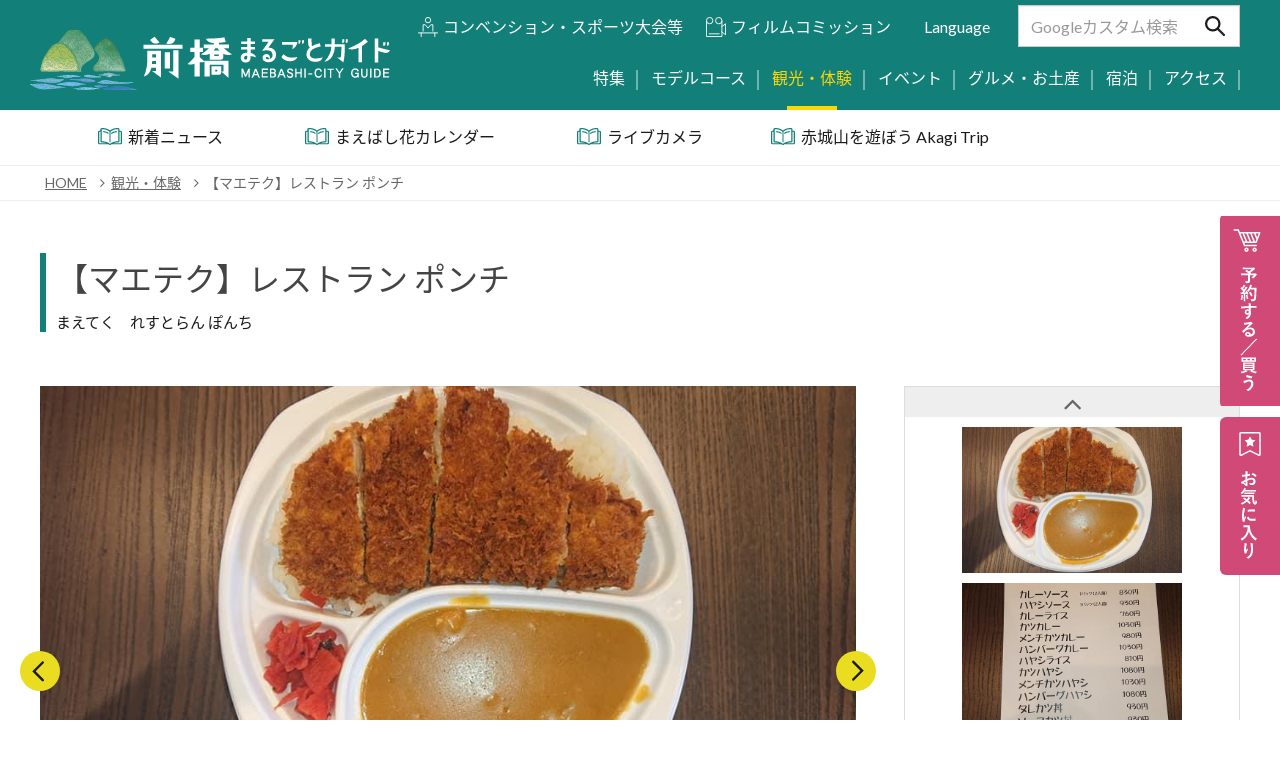

--- FILE ---
content_type: text/html; charset=UTF-8
request_url: https://www.maebashi-cvb.com/spot/8323
body_size: 12300
content:
<!DOCTYPE html>
<html lang="ja" xmlns:og="http://opengraphprotocol.org/schema/" xmlns:fb="http://www.facebook.com/2008/fbml">
    <head>
        <meta http-equiv="Content-Type" content="text/html; charset=utf-8" />        <meta http-equiv="X-UA-Compatible" content="IE=edge">
        <meta name="viewport" content="width=device-width, initial-scale=1"/>

        <link rel="canonical" href="https://www.maebashi-cvb.com/spot/8323" />

                <title>【マエテク】レストラン ポンチ｜観光・体験 | 前橋の観光・旅行情報サイト 「前橋まるごとガイド」</title>

        <meta name="robots" content="index,follow" />

        <meta name="description" content="前橋市の公式観光サイト「前橋まるごとガイド」。豊かな自然に溢れ、萩原朔太郎をはじめ多くの詩人を育んだ前橋は水と緑と詩のまちと謳われています。日本百名山の赤城山を始めとする人気スポットや、モデルコース、体験、グルメ、イベントなど旅行に役立つ情報が満載です。" />
        <meta name="keywords" content="" />
        <meta name="author" content="前橋観光コンベンション協会" />
        <meta name="copyright" content="前橋観光コンベンション協会" />

        <meta property="og:url" content="https://www.maebashi-cvb.com/spot/8323" />
        <meta property="og:site_name" content="前橋まるごとガイド" />
        <meta property="og:title" content="【マエテク】レストラン ポンチ" />
        <meta property="og:type" content="article" />
        <meta property="og:locale" content="ja_JP" />
        <meta property="og:keywords" content="" />
        <meta property="og:description" content="前橋市の公式観光サイト「前橋まるごとガイド」。豊かな自然に溢れ、萩原朔太郎をはじめ多くの詩人を育んだ前橋は水と緑と詩のまちと謳われています。日本百名山の赤城山を始めとする人気スポットや、モデルコース、体験、グルメ、イベントなど旅行に役立つ情報が満載です。" />
        <meta property="og:image" content="http://www.maebashi-cvb.com/image/rendering/attraction_image/2405/keep/1200?v=7e8d46887c21998753b7f0f6a0ef78da413f3f47" />
                
                <link rel="icon" type="image/x-icon" href="/favicon.ico?v=97e8a88a988a46114703094390b64ccc989f2b7e" />
        <link rel="shortcut icon" type="image/x-icon" href="/favicon.ico?v=97e8a88a988a46114703094390b64ccc989f2b7e" />
        <link rel="apple-touch-icon" href="/images/icon/apple-touch-icon.png?v=97e8a88a988a46114703094390b64ccc989f2b7e" />
        <link rel="apple-touch-icon" sizes="57x57" href="/images/icon/apple-touch-icon-57x57.png?v=97e8a88a988a46114703094390b64ccc989f2b7e" />
        <link rel="apple-touch-icon" sizes="72x72" href="/images/icon/apple-touch-icon-72x72.png?v=97e8a88a988a46114703094390b64ccc989f2b7e" />
        <link rel="apple-touch-icon" sizes="76x76" href="/images/icon/apple-touch-icon-76x76.png?v=97e8a88a988a46114703094390b64ccc989f2b7e" />
        <link rel="apple-touch-icon" sizes="114x114" href="/images/icon/apple-touch-icon-114x114.png?v=97e8a88a988a46114703094390b64ccc989f2b7e" />
        <link rel="apple-touch-icon" sizes="120x120" href="/images/icon/apple-touch-icon-120x120.png?v=97e8a88a988a46114703094390b64ccc989f2b7e" />
        <link rel="apple-touch-icon" sizes="144x144" href="/images/icon/apple-touch-icon-144x144.png?v=97e8a88a988a46114703094390b64ccc989f2b7e" />
        <link rel="apple-touch-icon" sizes="152x152" href="/images/icon/apple-touch-icon-152x152.png?v=97e8a88a988a46114703094390b64ccc989f2b7e" />
        <link rel="apple-touch-icon" sizes="180x180" href="/images/icon/apple-touch-icon-180x180.png?v=97e8a88a988a46114703094390b64ccc989f2b7e" />
        
        <!-- Google Tag Manager -->
<script>(function(w,d,s,l,i){w[l]=w[l]||[];w[l].push({'gtm.start': new Date().getTime(),event:'gtm.js'});var f=d.getElementsByTagName(s)[0], j=d.createElement(s),dl=l!='dataLayer'?'&l='+l:'';j.async=true;j.src= 'https://www.googletagmanager.com/gtm.js?id='+i+dl;f.parentNode.insertBefore(j,f); })(window,document,'script','dataLayer','GTM-TFT6PLJ');</script>
<!-- End Google Tag Manager -->

        
        <!--[if lt IE 9]>
            <script src="//oss.maxcdn.com/html5shiv/3.7.2/html5shiv.min.js"></script>
            <script src="//oss.maxcdn.com/html5shiv/3.7.2/html5shiv-printshiv.min.js"></script>
            <script src="//oss.maxcdn.com/respond/1.4.2/respond.min.js"></script>
            <script src="/vendor/css3-mediaqueries-js-master/css3-mediaqueries.js"></script>
        <![endif]-->



        <!-- CSS
        ================================================== -->
        <link rel="stylesheet" href="/vendor/bootstrap/css/bootstrap.css?v=97e8a88a988a46114703094390b64ccc989f2b7e">
        <link rel="stylesheet" href="//maxcdn.bootstrapcdn.com/font-awesome/4.7.0/css/font-awesome.min.css">
                
        <link rel="stylesheet" href="/vendor/jquery.flexslider/flexslider.css?v=97e8a88a988a46114703094390b64ccc989f2b7e">
        <link rel="stylesheet" href="/vendor/jquery.bxslider/jquery.bxslider.min.css?v=97e8a88a988a46114703094390b64ccc989f2b7e">
        <link rel="stylesheet" href="/vendor/vegas/vegas.min.css?v=97e8a88a988a46114703094390b64ccc989f2b7e">
        <link rel="stylesheet" href="/vendor/fancyBox/source/jquery.fancybox.css?v=97e8a88a988a46114703094390b64ccc989f2b7e">

        <link rel="stylesheet" href="/css/common.css?v=97e8a88a988a46114703094390b64ccc989f2b7e">
        <link rel="stylesheet" href="/css/responsive/common.css?v=97e8a88a988a46114703094390b64ccc989f2b7e">

        
        <style>
            /*body {display: block !important;}*/
        </style>

                            <link rel="stylesheet" href="/css/responsive/attraction/layout.css?v=97e8a88a988a46114703094390b64ccc989f2b7e">
                <link rel="stylesheet" href="/vendor/lightGallery/css/lightgallery.min.css??v=97e8a88a988a46114703094390b64ccc989f2b7e">
<link rel="stylesheet" href="/css/responsive/attraction/detail.css??v=97e8a88a988a46114703094390b64ccc989f2b7e">
<link rel="stylesheet" href="/css/responsive/dynamic/layout.css??v=97e8a88a988a46114703094390b64ccc989f2b7e">
<link rel="stylesheet" href="/css/responsive/attraction/layout.css??v=97e8a88a988a46114703094390b64ccc989f2b7e">
<link rel="stylesheet" href="/css/responsive/attraction/connected-carousels.css??v=97e8a88a988a46114703094390b64ccc989f2b7e">




        <!-- SCRIPT LOGIC
        ================================================== -->
        <script>
            var windowMobile = 768;
            var gNaviMenu_def_open = false;
            var is_mobile = false;
            var header_height = 115;
        </script>

        <script>
            var urlGoogleMapApi = "//maps.google.com/maps/api/js?region=JP&key=AIzaSyAauV1wLDgc6RlIAVPLcsVHfptrupVQotw";
            var urlGoogleMapJs = "/js/googleMap.js?v=97e8a88a988a46114703094390b64ccc989f2b7e";
        </script>
    </head>

    <body class="attraction view js-fixedHeader fixed1 hidden.stop">
        <!-- Google Tag Manager (noscript) -->
<noscript><iframe src="https://www.googletagmanager.com/ns.html?id=GTM-TFT6PLJ" height="0" width="0" style="display:none;visibility:hidden"></iframe></noscript>
<!-- End Google Tag Manager (noscript) -->

        




<div class="mainHeader">
    <div class="upper wideContainer">
        <div class="headerTools">
            <ul class="list-inline mgb0">
                <li class="links">
                    <ul class="list-inline">
                                                <li><a class="mice" href="/mice">コンベンション・スポーツ大会等</a></li>                        <li><a class="film" href="/fc">フィルムコミッション</a></li>                        <li><a class="english" href="/language">Language</a></li>
                    </ul>
                </li>
                <li class="cse-form">
                    <form action="https://www.google.com/cse" id="cse-search-box">
                        <input class="form-control" type="text" name="q" placeholder="Googleカスタム検索">
                        <button type="submit"></button>
                        <input type="hidden" name="cx" value="004834380670591637232:yqzuxmgwzjt">
                        <input type="hidden" name="ie" value="UTF-8">
                        <input type="hidden" name="hl" value="ja">
                    </form>
                </li>
            </ul>
        </div>
    </div>
    </div>

<div class="fixed-whole">
    <a href="/spot/list?sortType=access&listStyle=tile&latitude=&longitude=&keyword=&category_m%5B%5D=10&distance%5B%5D=#searchResultArea" class="fixed-reservation"><span></span></a>
    <a href="/favorite" class="fixed-favorite"><span></span></a>
</div>

<!--
<a href="/favorite" class="fixed-favorite"><span></span></a>
-->
<header class="siteHeader">
    <div class="bottom-area"></div>
    <div class="fixArea">
                    <div class="glovalNavi">
                <div class="inner">
                    <div class="logo">                        <a class="noTrans" href="/"><span class="hidden">前橋の観光・旅行情報サイト 「前橋まるごとガイド」</span></a>
                    </div>                    <nav class="clearfix">
                        <div class="list">
                            <ul class="list-unstyled clearfix">
                                <li class="feature"><a class="" href="/feature"><span>特集</span></a></li>
                                <li class="course"><a class="" href="/course"><span>モデルコース</span></a></li>
                                <li class="spot"><a class="active" href="/spot"><span>観光・体験</span></a></li>
                                <li class="event"><a class="" href="/event"><span>イベント</span></a></li>
                                <li class="gourmet"><a class="" href="/gourmet"><span>グルメ・お土産</span></a></li>
                                <!--
                                <li class="reserve"><a class="" href="/reserve"><span>旅の予約</span></a></li>
                                -->
                                <li class="reserve"><a class="" href="/reserve"><span>宿泊</span></a></li>
                                <li class="access"><a class="" href="/access"><span>アクセス</span></a></li>
                            </ul>
                        </div>
                    </nav>
                </div>
            </div>
                            <div class="features">
                    <div class="inner">
                        <ul class="list-unstyled clearfix">
                                                            <li>
                                    <a href="https://www.maebashi-cvb.com/news"                                         ><span>新着ニュース</span></a>
                                </li>
                                                            <li>
                                    <a href="https://www.maebashi-cvb.com/feature/flower/top"                                         ><span>まえばし花カレンダー</span></a>
                                </li>
                                                            <li>
                                    <a href="https://coji.coji.jp/kimtec/livec/indexs.php" rel="external"                                        ><span>ライブカメラ</span></a>
                                </li>
                                                            <li>
                                    <a href="https://www.akagi-trip.com/"                                         ><span>赤城山を遊ぼう Akagi Trip</span></a>
                                </li>
                                                    </ul>
                    </div>
                </div>
                        </div>
</header>


<a class="touchSw js-touchSw translate3d-on active.stop" href="#">
    <i></i>
    <span></span>
</a>
<div class="touchMenu js-touchMenu active.stop" style="display:none;">
            <nav class="touch-gnavi1">
            <ul class="list-unstyled">
                <li class="feature"><a class="" href="/feature"><span>特集</span></a></li>
                <li class="course"><a class="" href="/course"><span>モデルコース</span></a></li>
                <li class="spot"><a class="active" href="/spot"><span>観光・体験</span></a></li>
                <li class="event"><a class="" href="/event"><span>イベント</span></a></li>
                <li class="gourmet"><a class="" href="/gourmet"><span>グルメ・お土産</span></a></li>
                <!--
                <li class="reserve"><a class="" href="/reserve"><span>旅の予約</span></a></li>
                -->
                <li class="reserve"><a class="" href="/reserve"><span>宿泊</span></a></li>
                <li class="access"><a class="" href="/access"><span>アクセス</span></a></li>
                <li class="english"><a class="" href="/language">Language</a></li>
            </ul>
        </nav>
    
    <div class="inner">
                                    <nav class="touch-gnavi2">
                    <ul class="list-unstyled clearfix">
                                                    <li>
                                <a href="https://www.maebashi-cvb.com/news"                                     ><span>新着ニュース</span></a>
                            </li>
                                                    <li>
                                <a href="https://www.maebashi-cvb.com/feature/flower/top"                                     ><span>まえばし花カレンダー</span></a>
                            </li>
                                                    <li>
                                <a href="https://coji.coji.jp/kimtec/livec/indexs.php" rel="external"                                    ><span>ライブカメラ</span></a>
                            </li>
                                                    <li>
                                <a href="https://www.akagi-trip.com/"                                     ><span>赤城山を遊ぼう Akagi Trip</span></a>
                            </li>
                                            </ul>
                </nav>
                    
        <section class="head-section">
            <div class="headerTools">
                <ul class="list-unstyled clearfix">
                    <li class="cse-form">
                        <form action="https://www.google.com/cse" id="cse-search-box">
                            <input class="form-control" type="text" name="q" placeholder="Googleカスタム検索">
                            <button type="submit"></button>
                            <input type="hidden" name="cx" value="004834380670591637232:yqzuxmgwzjt">
                            <input type="hidden" name="ie" value="UTF-8">
                            <input type="hidden" name="hl" value="ja">
                        </form>
                    </li>
                                    </ul>
            </div>
        </section>
    </div>
</div>

<div class="touchHeader">
    <div class="logo">
        <a class="noTrans" href="/"><span class="hidden">前橋の観光・旅行情報サイト 「前橋まるごとガイド」</span></a>
    </div>
</div>
        <div class="contentWrapper">
            <div id="breadlist" class="breadlist clearfix">
	<div class="inner">
		<ul class="list-inline ">
											<li itemscope="" itemtype="http://data-vocabulary.org/Breadcrumb"
					><a href="/" itemprop="url"><span itemprop="title">HOME</span></a></li>
											<li itemscope="" itemtype="http://data-vocabulary.org/Breadcrumb"
					><i class="fa fa-angle-right"></i>&nbsp;&nbsp;<a href="/spot" itemprop="url"><span itemprop="title">観光・体験</span></a></li>
											<li itemscope="" itemtype="http://data-vocabulary.org/Breadcrumb"
					><i class="fa fa-angle-right"></i>&nbsp;&nbsp;<a href="/spot/8323" itemprop="url"><span itemprop="title">【マエテク】レストラン ポンチ</span></a></li>
					</ul>
			</div>
</div>
            <div class="container">
                

            </div><!-- /.container -->
            <div class="pageContainer">
                







<div class="container">
    <div class="commonContentBox detailBox">

        <div class="bg.stop bgWhite.stop">
            <article>
                <div class="bg bgWhite bgMainVisual">
                    <header class="articleHeader contInn">
                        <div class="title left-bar">
                            <h1>【マエテク】レストラン ポンチ</h1>
                            <span>まえてく　れすとらん  ぽんち</span>                        </div>
                    </header>

                    
                                                                    <section class="j-connected-carousels clearfix">
                            <div class="j-stage pull-left">
                                <div class="j-carousel js-carousel-stage">
                                    <ul id="attractionMainGallery">
                                                                                                                                    <li>
                                                    <a href="#" data-index="1">
                                                        <img class="fit" src="/image/rendering/attraction_image/2405/keep/1200?v=7e8d46887c21998753b7f0f6a0ef78da413f3f47" alt="">
                                                                                                            </a>
                                                </li>
                                                                                                                                            <li>
                                                    <a href="#" data-index="2">
                                                        <img class="fit" src="/image/rendering/attraction_image/2406/keep/1200?v=c1775ae6302a253a0dd404e6c2799c1b811a063f" alt="">
                                                                                                            </a>
                                                </li>
                                                                                                                                            <li>
                                                    <a href="#" data-index="3">
                                                        <img class="fit" src="/image/rendering/attraction_image/2407/keep/1200?v=1ab4d42e1558ce4c6a176e48386c5b1953eff413" alt="">
                                                                                                            </a>
                                                </li>
                                                                                                                                            <li>
                                                    <a href="#" data-index="4">
                                                        <img class="fit" src="/image/rendering/attraction_image/2408/keep/1200?v=d92054a8e65c0522da3b324cc79b54151f9c4c8c" alt="">
                                                                                                            </a>
                                                </li>
                                                                                                                                                                        </ul>
                                </div>
                                                                    <a href="#" class="prev js-prev-stage"></a>
                                    <a href="#" class="next js-next-stage"></a>
                                    <p class="j-pagination js-pagination"></p>
                                                                <ul class="hidden" id="attractionMainGalleryList">
                                    <li id="attractionMainGallery1" data-src="/image/rendering/attraction_image/2405/keep/1200?v=7e8d46887c21998753b7f0f6a0ef78da413f3f47" data-sub-html="<strong></strong>"><a href="#"><img src="/image/rendering/attraction_image/2405/keep/1200?v=7e8d46887c21998753b7f0f6a0ef78da413f3f47" alt=""></a></li><li id="attractionMainGallery2" data-src="/image/rendering/attraction_image/2406/keep/1200?v=c1775ae6302a253a0dd404e6c2799c1b811a063f" data-sub-html="<strong></strong>"><a href="#"><img src="/image/rendering/attraction_image/2406/keep/1200?v=c1775ae6302a253a0dd404e6c2799c1b811a063f" alt=""></a></li><li id="attractionMainGallery3" data-src="/image/rendering/attraction_image/2407/keep/1200?v=1ab4d42e1558ce4c6a176e48386c5b1953eff413" data-sub-html="<strong></strong>"><a href="#"><img src="/image/rendering/attraction_image/2407/keep/1200?v=1ab4d42e1558ce4c6a176e48386c5b1953eff413" alt=""></a></li><li id="attractionMainGallery4" data-src="/image/rendering/attraction_image/2408/keep/1200?v=d92054a8e65c0522da3b324cc79b54151f9c4c8c" data-sub-html="<strong></strong>"><a href="#"><img src="/image/rendering/attraction_image/2408/keep/1200?v=d92054a8e65c0522da3b324cc79b54151f9c4c8c" alt=""></a></li>                                </ul>
                            </div>

                                                            <div class="j-navigation pull-right">
                                    <a href="#" class="prev js-prev-navigation"></a>
                                    <a href="#" class="next js-next-navigation"></a>
                                    <div class="j-carousel js-carousel-navigation">
                                        <ul>
                                                                                            <li><img src="/image/rendering/attraction_image/2405/trim.600/3/2?v=7e8d46887c21998753b7f0f6a0ef78da413f3f47" alt=""></li>
                                                                                            <li><img src="/image/rendering/attraction_image/2406/trim.600/3/2?v=c1775ae6302a253a0dd404e6c2799c1b811a063f" alt=""></li>
                                                                                            <li><img src="/image/rendering/attraction_image/2407/trim.600/3/2?v=1ab4d42e1558ce4c6a176e48386c5b1953eff413" alt=""></li>
                                                                                            <li><img src="/image/rendering/attraction_image/2408/trim.600/3/2?v=d92054a8e65c0522da3b324cc79b54151f9c4c8c" alt=""></li>
                                                                                    </ul>
                                    </div>
                                </div>
                                                    </section>
                                    </div><!-- /.bg.bgWhite -->

                <div class="bgdark">
                    <div class="descBox contInn clearfix">
                        <div class="description">
                                                        <p></p>
                            
                                                            <div class="listSpotInfo">
                                                                            <dl class="dl-horizontal">
                                            <dt class="left-bar">エリア</dt>
                                            <dd>
                                                                                                                                                            <a class="label" href="/spot/list?area_l[]=1#searchResultArea">前橋駅徒歩圏内</a>
                                                                                                                                                </dd>
                                        </dl>
                                                                                                                                                    <dl class="dl-horizontal">
                                            <dt class="left-bar">タグ</dt>
                                            <dd>
                                                                                                                                                                                                                    <a class="label" href="/spot/list?tag_l[]=マエテク#searchResultArea">#マエテク</a>
                                                                                                                                                </dd>
                                        </dl>
                                                                    </div>
                                                    </div><!-- /.description -->

                        <div class="right">
                            <div class="tools">
                                <ul class="list-unstyled buttons">
                                    <li>
                                        <a href="#"
                                            class="favorite js-favorite "
                                            data-id="8323"
                                            >
                                            <!-- <i class="fa fa-heart"></i> -->
                                            <i class="ico"></i>
                                            <span></span>
                                            <div class="hidden count">16</div>
                                        </a>
                                    </li>
                                                                            <li>
                                            <a href="#" class="photo js-photoTour" data-id="8323">フォトツアーを見る</a>
                                        </li>
                                                                                                        </ul>
                            </div>
                                                    </div><!-- /.right -->
                    </div>

                    
                                        <div class="bg">
                                                <section class="section baseInfo">
                            <div class="contInn infoTable">
                                <!-- <h2 class="secTitle">基本情報</h2> -->
                                
<table class="base1">

        
            <tr>
            <th>住所</th>
            <td>群馬県前橋市千代田町3-3-18</td>
        </tr>
    
                <tr>
            <th>電話番号</th>
            <td>
                <ul class="list-unstyled mgb0" style="line-height:1.5;">
                                            <li>027-231-2333</li>
                                    </ul>
            </td>
        </tr>
    
    
            <tr>
            <th>公式サイト</th>
            <td>
                <ul class="list-unstyled list-links">
                                                                        <li>
                                <a href="https://www.facebook.com/maeteku/posts/111210333871823" rel="external nofollow"                                    >Facebook</a>
                            </li>
                                                                                                <li>
                                <a href="https://maebashi-ponchi.webnode.jp/" rel="external nofollow"                                    >店舗ホームページ</a>
                            </li>
                                                                                                        </ul>
            </td>
        </tr>
    
    <tr><th>営業時間</th><td>火、水、木、金曜日　17:30～21:00<br />
土曜日　11:30～15:00、17:30～21:00<br />
日曜日、祝日　11:30～15:00</td></tr>    <tr><th>休業日</th><td>月曜日</td></tr>                    

        

    
    


    
    
    
</table>

                            </div>
                        </section><!-- /.baseInfo -->
                    </div>
                </div><!-- /.bgdark -->

                                    <script>
                        var markers = [
                            {
                                 id: "8323"
                                ,name: "【マエテク】レストラン ポンチ"
                                ,latitude: "36.3950481"
                                ,longitude: "139.0702956"
                                // ,content: '<div class="google-marker-dialog"><h4 class="dialog-title">【マエテク】レストラン ポンチ</h4><div class="dialog-copy"></div></div>'
                                ,render_dialog_buttons: true
                                ,render_detail_button: 0
                                ,markerImage: "/images/common/marker.svg"
                                // ,markerImageSize: {'width':48,'height':64}
                                // ,markerImageSize: {'width':30,'height':60}
                                ,markerZIndex: 10
                            }
                        ];
                    </script>

                    
                                        <script>
                        var detailArroundMapParams = {
                             latitude: "36.3950481"
                            ,longitude: "139.0702956"
                            ,scale: "17"
                            ,bounds: false
                            ,markers: markers
                        };
                    </script>

                    <section class="section arroundInfo">
                        <!-- <h2 class="secTitle">マップ</h2> -->
                        <div class="googleMap" id="detailArroundMap">
                                                        <iframe frameborder="0" allowfullscreen src="https://www.google.com/maps/embed/v1/place?key=AIzaSyAauV1wLDgc6RlIAVPLcsVHfptrupVQotw&q=36.3950481,139.0702956&zoom=17" style="border:0;width:100%;height:100%;"></iframe>
                        </div>
                        <div class="js-googleMapArea" style="display:none;">
                                                            <div class="markerToggle js-markerToggle">
                                    <div class="contInn">
                                        <ul class="list-unstyled clearfix">
                                                                                    </ul>
                                    </div>
                                </div>
                                                    </div>
                                            </section><!-- /.arroundInfo -->
                
                            </article>
        </div>
        <!-- /.bg.bgWhite -->

                    <div class="foot">
                                    <section class="slideSection">
                        <h3 class="left-bar">この周辺の観光スポット</h3>
                        <div class="thumbs">
                            
    <div class="flexslider attractionFootSlider attractionFootSlider5">
        <ul class="slides">
                            <li>
                    <a class="inner" href="/spot/8914" target="_self">
                        <img src="/image/rendering/attraction_image/4362/trim.900/3/2?v=c7d4c822548714d2febb39680827fda6364edd44" alt="レストラン　ポンチ">
                        <div class="slideCaption">レストラン　ポンチ</div>
                    </a>
                </li>
                            <li>
                    <a class="inner" href="/spot/1070" target="_self">
                        <img src="/image/rendering/attraction_image/421/trim.900/3/2?v=1d38c14fca20cab6111c9fe209fdbefde3d31d1d" alt="大蓮寺">
                        <div class="slideCaption">大蓮寺</div>
                    </a>
                </li>
                            <li>
                    <a class="inner" href="/spot/8313" target="_self">
                        <img src="/image/rendering/attraction_image/2753/trim.900/3/2?v=f7afa9ceb8bd7c9be93e4e43318ea6b79ab2b1af" alt="【マエテク】valo kioski">
                        <div class="slideCaption">【マエテク】valo kioski</div>
                    </a>
                </li>
                            <li>
                    <a class="inner" href="/spot/8383" target="_self">
                        <img src="/image/rendering/attraction_image/2666/trim.900/3/2?v=9759a3e0f4b7b605f6052a05d7123e51cd3c61ff" alt="【マエテク】food&bar estilolibre エスティロリブレ">
                        <div class="slideCaption">【マエテク】food&bar estilolibre エスティロリブレ</div>
                    </a>
                </li>
                            <li>
                    <a class="inner" href="/spot/1069" target="_self">
                        <img src="/image/rendering/attraction_image/419/trim.900/3/2?v=93f149f4b292e4e0eb44f7970c7b6eb84a5a85f9" alt="妙安寺">
                        <div class="slideCaption">妙安寺</div>
                    </a>
                </li>
                            <li>
                    <a class="inner" href="/spot/8686" target="_self">
                        <img src="/image/rendering/attraction_image/4302/trim.900/3/2?v=b3ec593bb68deea0cde19e5434f1b4f0f0973f56" alt="交水堰（こうすいぜき）">
                        <div class="slideCaption">交水堰（こうすいぜき）</div>
                    </a>
                </li>
                            <li>
                    <a class="inner" href="/spot/8874" target="_self">
                        <img src="/image/rendering/attraction_image/4295/trim.900/3/2?v=b89924110b3aec924558ccf399fb3cdeb43f4002" alt="あんこもん">
                        <div class="slideCaption">あんこもん</div>
                    </a>
                </li>
                            <li>
                    <a class="inner" href="/spot/8314" target="_self">
                        <img src="/image/rendering/attraction_image/2354/trim.900/3/2?v=dbf4ec4e9a91ecc76d709f57032fce5b69e2043b" alt="【マエテク】BU-BUcafeぷれいんテイクアウト">
                        <div class="slideCaption">【マエテク】BU-BUcafeぷれいんテイクアウト</div>
                    </a>
                </li>
                            <li>
                    <a class="inner" href="/spot/1014" target="_self">
                        <img src="/image/rendering/attraction_image/119/trim.900/3/2?v=cf69489d0da240443a1fa64309d3dd2195c84dc7" alt="広瀬川美術館">
                        <div class="slideCaption">広瀬川美術館</div>
                    </a>
                </li>
                            <li>
                    <a class="inner" href="/spot/8953" target="_self">
                        <img src="/image/rendering/attraction_image/4537/trim.900/3/2?v=ac6faa9c7e8389413217ddd6cc04b95e22bb0945" alt="弁天通り商店街">
                        <div class="slideCaption">弁天通り商店街</div>
                    </a>
                </li>
                            <li>
                    <a class="inner" href="/spot/3074" target="_self">
                        <img src="/image/rendering/attraction_image/3738/trim.900/3/2?v=0b25a18d041b76ba2d34a75d94c6302931e2fa53" alt="中華そば　ほんこん">
                        <div class="slideCaption">中華そば　ほんこん</div>
                    </a>
                </li>
                            <li>
                    <a class="inner" href="/spot/8879" target="_self">
                        <img src="/image/rendering/attraction_image/4303/trim.900/3/2?v=48fa6e06769d04d3c2709b7e24e8f3024ba40151" alt="厩橋（うまやばし）">
                        <div class="slideCaption">厩橋（うまやばし）</div>
                    </a>
                </li>
                            <li>
                    <a class="inner" href="/spot/1057" target="_self">
                        <img src="/image/rendering/attraction_image/348/trim.900/3/2?v=a4adf398e5d1607723da355e6d9de522a310d22a" alt="前橋熊野神社">
                        <div class="slideCaption">前橋熊野神社</div>
                    </a>
                </li>
                            <li>
                    <a class="inner" href="/spot/8327" target="_self">
                        <img src="/image/rendering/attraction_image/2975/trim.900/3/2?v=e8a481918c1491eb512423b8ce4b6207f2bbad72" alt="【マエテク】Le Vin　ル・ヴァン">
                        <div class="slideCaption">【マエテク】Le Vin　ル・ヴァン</div>
                    </a>
                </li>
                            <li>
                    <a class="inner" href="/spot/8878" target="_self">
                        <img src="/image/rendering/attraction_image/4285/trim.900/3/2?v=31c43df9628fb31f111a264322de5dce572a9d9c" alt="Cafe Le Cocon（かふぇ る ここん）">
                        <div class="slideCaption">Cafe Le Cocon（かふぇ る ここん）</div>
                    </a>
                </li>
                            <li>
                    <a class="inner" href="/spot/8405" target="_self">
                        <img src="/image/rendering/attraction_image/2756/trim.900/3/2?v=c0e5cd135c653a4b3ed41accfc4086ab2a0738be" alt="【マエテク】泰処セマクテ">
                        <div class="slideCaption">【マエテク】泰処セマクテ</div>
                    </a>
                </li>
                            <li>
                    <a class="inner" href="/event/2013" target="_self">
                        <img src="/image/rendering/attraction_image/843/trim.900/3/2?v=5ff0d38078ef3c288d88962dbea61014bd9af699" alt="前橋まつり">
                        <div class="slideCaption">前橋まつり</div>
                    </a>
                </li>
                            <li>
                    <a class="inner" href="/spot/3136" target="_self">
                        <img src="/image/rendering/attraction_image/2073/trim.900/3/2?v=bff9ec763c0a8f01b4da516a21d68c4319fa7ce4" alt="幸煎餅(前橋本社・前橋店)">
                        <div class="slideCaption">幸煎餅(前橋本社・前橋店)</div>
                    </a>
                </li>
                            <li>
                    <a class="inner" href="/spot/1011" target="_self">
                        <img src="/image/rendering/attraction_image/99/trim.900/3/2?v=aa48dc1fa9f4a65226d3d2b805897aca39fcc0a5" alt="萩原朔太郎記念　水と緑と詩のまち  前橋文学館">
                        <div class="slideCaption">萩原朔太郎記念　水と緑と詩のまち  前橋文学館</div>
                    </a>
                </li>
                            <li>
                    <a class="inner" href="/spot/8880" target="_self">
                        <img src="/image/rendering/attraction_image/4287/trim.900/3/2?v=3dcfeb5785640e681b7403e6deae2c2c21dec17a" alt="旧安田銀行担保倉庫">
                        <div class="slideCaption">旧安田銀行担保倉庫</div>
                    </a>
                </li>
                    </ul>
    </div>
                        </div>
                    </section>
                                            </div>
        
    </div>
</div>

            </div>
                    </div>

        

<footer class="siteFooter">
    <!-- PR -->
    
    <div class="banners">
        <!-- PR -->
        <section>
            <h2 class="pr__title-header">PR</h2>
            <div class="pr-banner__box">
                <ul class="list-unstyled pr-banner__list banner--small ga-event">
                                            <li class="pr-banner__item">
                            <a href="https://maebashi-bussan.jp/shops/hyakka/"                                 ga-event-category-slug="portal-pr"
                                ga-event-slug="portal-pr--16112863368763"
                                class="ga-event"
                                ><img src="/image/rendering/banner/231/keep/600?v=ab4c27f8ebb2c41c947733d8052ec9da3cde92d4" alt="前橋市物産振興協会"></a>
                        </li>
                                            <li class="pr-banner__item">
                            <a href="https://www.toshogu.net/maebashi/" rel="external"                                ga-event-category-slug="portal-pr"
                                ga-event-slug="portal-pr--17204274653625"
                                class="ga-event"
                                ><img src="/image/rendering/banner/365/keep/600?v=2a31c1272e2bd0e72f65312f942a6c1d30398dc3" alt="前橋東照宮"></a>
                        </li>
                                            <li class="pr-banner__item">
                            <a href="https://www.maebashi-cvb.com/organization/advertisement"                                 ga-event-category-slug="portal-pr"
                                ga-event-slug="portal-pr--16042902762033"
                                class="ga-event"
                                ><img src="/image/rendering/banner/210/keep/600?v=1e5f07c338b73e6bd0fd814d0655ac4a0746d878" alt="バナー広告募集中"></a>
                        </li>
                                            <li class="pr-banner__item">
                            <a href="https://www.kan-etsu.net/publics/index/42/"                                 ga-event-category-slug="portal-pr"
                                ga-event-slug="portal-pr--16490389930917"
                                class="ga-event"
                                ><img src="/image/rendering/banner/296/keep/600?v=3eb639a13a1e41cd10c145135dfc6b1efea4ef83" alt="関越交通"></a>
                        </li>
                                            <li class="pr-banner__item">
                            <a href="https://www.luka.co.jp/" rel="external"                                ga-event-category-slug="portal-pr"
                                ga-event-slug="portal-pr--15783748880746"
                                class="ga-event"
                                ><img src="/image/rendering/banner/103/keep/600?v=464e21aec27695c58d2ec922df01a04b60d32528" alt="ビジネスホテル　ルカ"></a>
                        </li>
                                            <li class="pr-banner__item">
                            <a href="https://klar.co.jp/" rel="external"                                ga-event-category-slug="portal-pr"
                                ga-event-slug="portal-pr--15783750044827"
                                class="ga-event"
                                ><img src="/image/rendering/banner/105/keep/600?v=34cddacd121337cff2b62b60fbc992d0bb42dcaa" alt="クラール"></a>
                        </li>
                                            <li class="pr-banner__item">
                            <a href="http://www.chigira-hotel.jp/" rel="external"                                ga-event-category-slug="portal-pr"
                                ga-event-slug="portal-pr--15783750927143"
                                class="ga-event"
                                ><img src="/image/rendering/banner/107/keep/600?v=dbc31b6455cfc0c026fdc4c08c9400a7db219667" alt="ちぎらホテル"></a>
                        </li>
                                            <li class="pr-banner__item">
                            <a href="http://gunma-hananoeki-ryuganji.com/" rel="external"                                ga-event-category-slug="portal-pr"
                                ga-event-slug="portal-pr--15783747259774"
                                class="ga-event"
                                ><img src="/image/rendering/banner/101/keep/600?v=8db3638a1ddf4a3cc0e55858c8f8f6a5f557e91e" alt="龍願寺"></a>
                        </li>
                                            <li class="pr-banner__item">
                            <a href="https://www.gunlabo.net/" rel="external"                                ga-event-category-slug="portal-pr"
                                ga-event-slug="portal-pr--15783748387218"
                                class="ga-event"
                                ><img src="/image/rendering/banner/102/keep/600?v=4257e588944e9d1ee0a7defdae957d7c6db914ab" alt="ぐんラボ"></a>
                        </li>
                                            <li class="pr-banner__item">
                            <a href="http://www.osaki-turibori.com/" rel="external"                                ga-event-category-slug="portal-pr"
                                ga-event-slug="portal-pr--15783749301515"
                                class="ga-event"
                                ><img src="/image/rendering/banner/104/keep/600?v=6b8575afd71aac39f4fb9bb309eb24175b1db8fd" alt="大崎つりぼり"></a>
                        </li>
                                    </ul>
            </div>
        </section>
    </div>

    <div class="upper">
        <div class="inner">
            <ul class="list-unstyled clearfix">
                <li><a href="/organization">当サイトと協会について</a></li>
                                    <li><a href="/ambassador">観光特使</a></li>
                    <li><a href="/volunteerguide">ボランティアガイド</a></li>
                                <li><a href="/link">関連リンク集</a></li>
                <li><a href="/contact">お問い合わせ</a></li>
            </ul>
        </div>
    </div>
    <div class="middle">
        <div class="inner clearfix">
            <div class="address ">
                <div class="text-center">
                    <div class="text-left inline-block">
                        <strong>公益財団法人 前橋観光コンベンション協会</strong>
                        <p>
                            群馬県前橋市本町2丁目12-1<br>
                            電話番号：027-235-2211<br>
                            受付案内：月-金8:30～17:15
                        </p>
                    </div>
                </div>
            </div>
            <div class="buttons">
                                <ul class="list-unstyled ul_oneline01 clearfix">
                    <li><a class="library" href="/library"><span>写真・動画ライブラリー</span></a></li>
                    <li><a class="pamphlet" href="/pamphlet"><span>パンフレット</span></a></li>
                                        <li><a class="mice" href="/mice"><span>コンベンション・スポーツ大会等</span></a></li>                    <li><a class="film" href="/fc"><span>フィルムコミッション</span></a></li>                </ul>
            </div>
        </div>
    </div>
    <div class="copyright">
        <div class="inner">
            Copyright&copy; MAEBASHI CONVENTION &amp; VISITORS BUREAU. All Rights Reserved.
        </div>
    </div>
</footer>

<!-- modal start -->
<div id="modal-favorite_share" class="modal fade">
    <div class="modal-dialog modal-lg">
        <div class="modal-content">
            <div class="modal-header">
                <button type="button" class="close" data-dismiss="modal"><span>&times;</span></button>
                <h4 class="modal-title">お気に入り</h4>
            </div>
            <div class="modal-body">
                <div class="init"><strong>お気に入りを共有しますか？</strong>
<p>
	各スポットページに表示されている「お気に入り」ボタンをクリックすることで、「お気に入りリスト」を作成できます。<br>
	「共有URLを作成」ボタンをクリックすると、固有のURLを発行できます。<br>
	友達や家族と共有したり、PCで作成したリストをスマートフォンに送ったり、旅のプランニングにお役立てください。
</p></div>
                <div class="result hidden"></div>
            </div><!-- /.modal-body -->
            <div class="modal-footer">
                <div class="row" id="modal-favorite_share_execute">
                    <div class="col-md-8 mgb10">
                        <input type="text" class="form-control js-favorite_share_list_title" placeholder="タイトル">
                    </div>
                    <div class="col-md-4">
                        <a class="btn btn-block btn-dot-red execute"><i class="fa fa-check"></i> <span>共有URLを作成</span></a>
                    </div>
                </div>
            </div><!-- /.modal-body -->
        </div><!-- /.modal-content -->
    </div><!-- /.modal-dialog -->
</div><!-- /.modal -->
<!-- modal end -->

<style>
    @media (max-width: 768px) {
        .footer-menus {
            display: none;
        }
    }
</style>

                <div class="gotoTop" id="footerGotoTop"><a href="#"><i class="fa fa-chevron-circle-up"></i></a></div>
        <div id="fb-root"></div>

        <!-- JavaScript
        ================================================== -->
        <script src="//ajax.googleapis.com/ajax/libs/jquery/1.11.1/jquery.min.js"></script>
        <script>
            $(function() {
                $('body').show();
                $('body').removeClass('hidden');
            });
        </script>
        <script src="/vendor/bootstrap/js/bootstrap.js?v=97e8a88a988a46114703094390b64ccc989f2b7e"></script>
        <script src="//www.google.com/cse/brand?form=cse-search-box-dummy&amp;lang=ja"></script>
                <script src="/vendor/jquery.flexslider/jquery.flexslider.js?v=97e8a88a988a46114703094390b64ccc989f2b7e"></script>
        <script src="/vendor/jquery.bxslider/jquery.bxslider.min.js?v=97e8a88a988a46114703094390b64ccc989f2b7e"></script>
        <script src="/vendor/jquery.jcarousel/jquery.jcarousel.min.js?v=97e8a88a988a46114703094390b64ccc989f2b7e"></script>
        <script src="/vendor/vegas/vegas.min.js?v=97e8a88a988a46114703094390b64ccc989f2b7e"></script>
        <script src="/vendor/fancyBox/source/jquery.fancybox.js?v=97e8a88a988a46114703094390b64ccc989f2b7e"></script>
        <script src="/vendor/jquery.rwdImageMaps/jquery.rwdImageMaps.min.js"></script>
        <script src="//cdnjs.cloudflare.com/ajax/libs/zeroclipboard/2.1.5/ZeroClipboard.min.js"></script>

        <script src="/js/smoothScroll.js?v=97e8a88a988a46114703094390b64ccc989f2b7e"></script>
        <script src="/js/anchorLink.js?v=97e8a88a988a46114703094390b64ccc989f2b7e"></script>
        <script src="/js/externalLinks.js?v=97e8a88a988a46114703094390b64ccc989f2b7e"></script>
        <script src="/js/pageup.js?v=97e8a88a988a46114703094390b64ccc989f2b7e"></script>
        <script src="/js/top.scrollLink.js?v=97e8a88a988a46114703094390b64ccc989f2b7e"></script>
        <script src="/js/youtube.js?v=97e8a88a988a46114703094390b64ccc989f2b7e"></script>
        <script src="/vendor/lib/js/heightLine.js?v=97e8a88a988a46114703094390b64ccc989f2b7e"></script>
        <script src="/vendor/lib/js/dateformat.js?v=97e8a88a988a46114703094390b64ccc989f2b7e"></script>

        <script src="/vendor/jquery.silver_track/jquery.silver_track.js?v=97e8a88a988a46114703094390b64ccc989f2b7e" charset="utf-8"></script>
        <script src="/vendor/jquery.silver_track/jquery.silver_track_recipes.js?v=97e8a88a988a46114703094390b64ccc989f2b7e" charset="utf-8"></script>
        <script src="/vendor/jquery.silver_track/modernizr.mediaqueries.transforms3d.js?v=97e8a88a988a46114703094390b64ccc989f2b7e" charset="utf-8"></script>

        <script src="/vendor/jquery.silver_track/plugins/jquery.silver_track.navigator.js?v=97e8a88a988a46114703094390b64ccc989f2b7e" charset="utf-8"></script>
        <script src="/vendor/jquery.silver_track/plugins/jquery.silver_track.bullet_navigator.js?v=97e8a88a988a46114703094390b64ccc989f2b7e" charset="utf-8"></script>
        <script src="/vendor/jquery.silver_track/plugins/jquery.silver_track.remote_content.js?v=97e8a88a988a46114703094390b64ccc989f2b7e" charset="utf-8"></script>
        <script src="/vendor/jquery.silver_track/plugins/jquery.silver_track.responsive_hub_connector.js?v=97e8a88a988a46114703094390b64ccc989f2b7e" charset="utf-8"></script>
        <script src="/vendor/jquery.silver_track/plugins/jquery.silver_track.css3_animation.js?v=97e8a88a988a46114703094390b64ccc989f2b7e" charset="utf-8"></script>
        <script src="/vendor/jquery.silver_track/plugins/jquery.silver_track.circular_navigator.js?v=97e8a88a988a46114703094390b64ccc989f2b7e" charset="utf-8"></script>

        <script src="//ajax.googleapis.com/ajax/libs/webfont/1.4.7/webfont.js"></script>
        <script src="/js/webfonts.js?v=97e8a88a988a46114703094390b64ccc989f2b7e"></script>

        
        <script src="/js/geo.js?v=97e8a88a988a46114703094390b64ccc989f2b7e"></script>

        <script src="https://ajaxzip3.github.io/ajaxzip3.js" charset="UTF-8"></script>

        <script src="/js/fixedHeader.js?v=97e8a88a988a46114703094390b64ccc989f2b7e"></script>
        <script src="/js/headBaloon.js?v=97e8a88a988a46114703094390b64ccc989f2b7e"></script>
        <script src="/js/sideAffix.js?v=97e8a88a988a46114703094390b64ccc989f2b7e"></script>

        <script src="/js/antidoubleclick.js?v=97e8a88a988a46114703094390b64ccc989f2b7e"></script>

        <script src="/js/module.js?v=97e8a88a988a46114703094390b64ccc989f2b7e"></script>
        <script src="/js/responsive/module.js?v=97e8a88a988a46114703094390b64ccc989f2b7e"></script>

        
                    <!-- 1 -->
            <script src="/js/responsive/attraction/module.js?v=97e8a88a988a46114703094390b64ccc989f2b7e"></script>
                            <!-- 2 -->
            <script src="/js/responsive/attraction/view/module.js?v=97e8a88a988a46114703094390b64ccc989f2b7e"></script>
        
        <script src="/vendor/lightGallery/js/lightgallery.min.js??v=97e8a88a988a46114703094390b64ccc989f2b7e"></script>
<script src="/vendor/lightGallery/js/lg-thumbnail.min.js??v=97e8a88a988a46114703094390b64ccc989f2b7e"></script>
<script src="/vendor/lightGallery/js/lg-zoom.min.js??v=97e8a88a988a46114703094390b64ccc989f2b7e"></script>
<script src="/vendor/lightGallery/js/lg-fullscreen.min.js??v=97e8a88a988a46114703094390b64ccc989f2b7e"></script>
<script src="/js/responsive/dynamic/module.js??v=97e8a88a988a46114703094390b64ccc989f2b7e"></script>
<script src="/js/responsive/attraction/digest/module.js??v=97e8a88a988a46114703094390b64ccc989f2b7e"></script>
<script src="/js/responsive/attraction/view/connected-carousels.js??v=97e8a88a988a46114703094390b64ccc989f2b7e"></script>
<script>
    $(function() {
        ////////////////////////////// フッターメニューのトグル //////////////////////////////
        $('.js-footer-menus-title').on('click', function(e) {
            if (window.matchMedia('(max-width: 768px)').matches) {
                $(e.target).next('ul').slideToggle();
            }
        });
    });
</script>



        <script>
            $(function() {
                $("#commonFlashMessage").modal({});
                $(".banner a.tooltip").tooltip();
            });
        </script>

        <script src="//apis.google.com/js/plusone.js">{lang: 'ja'}</script>
        <script src="//platform.twitter.com/widgets.js"></script>
        <script src="//scdn.line-apps.com/n/line_it/thirdparty/loader.min.js"></script>
        <script>
            window.fbAsyncInit = function() {
                FB.init({
                    appId: '',
                    xfbml: true,
                    version: 'v2.1'
                });
            };
            (function(d, s, id){
                var js, fjs = d.getElementsByTagName(s)[0];
                if (d.getElementById(id)) {return;}
                js = d.createElement(s); js.id = id;
                js.src = "//connect.facebook.net/ja_JP/sdk.js";
                fjs.parentNode.insertBefore(js, fjs);
            }(document, 'script', 'facebook-jssdk'));
        </script>

                    </body>
</html>


--- FILE ---
content_type: text/css
request_url: https://www.maebashi-cvb.com/css/responsive/common.css?v=97e8a88a988a46114703094390b64ccc989f2b7e
body_size: 16966
content:
@charset "UTF-8";
.touchSwUtil, .touchSw {
  display: block;
  position: fixed;
  top: 10px;
  right: 10px;
  width: 35px;
  height: 35px;
  text-decoration: none !important;
  z-index: 200;
}
.touchSwUtil span, .touchSw span {
  display: block;
  position: relative;
  top: 0px;
}
.touchSwUtil span:before, .touchSw span:before {
  color: #e6e6e6;
  font-size: 8px;
  content: "MENU";
}
.touchSwUtil i, .touchSw i {
  position: relative;
  display: -moz-inline-stack;
  display: inline-block;
  zoom: 1;
  width: 30px;
  height: 3px;
  color: #e6e6e6;
  font: bold 14px/.4 Helvetica;
  text-transform: uppercase;
  text-indent: -55px;
  background: #e6e6e6;
  -moz-transition: all 0.2s ease-out;
  -o-transition: all 0.2s ease-out;
  -webkit-transition: all 0.2s ease-out;
  transition: all 0.2s ease-out;
}
.touchSwUtil i:before, .touchSw i:before, .touchSwUtil i:after, .touchSw i:after {
  content: '';
  width: 30px;
  height: 3px;
  background: #e6e6e6;
  position: absolute;
  left: 0;
  -moz-transition: 0.2s;
  -o-transition: 0.2s;
  -webkit-transition: 0.2s;
  transition: 0.2s;
}
.touchSwUtil i:before, .touchSw i:before {
  top: -9px;
}
.touchSwUtil i:after, .touchSw i:after {
  bottom: -9px;
}
.touchSwUtil.active, .active.touchSw {
  color: #fff;
}
.touchSwUtil.active i, .active.touchSw i {
  width: 0;
}
.touchSwUtil.active i:before, .active.touchSw i:before, .touchSwUtil.active i:after, .active.touchSw i:after {
  background: #fff;
}
.touchSwUtil.active i:before, .active.touchSw i:before {
  top: 0px;
  width: 30px;
  -moz-transform: rotateZ(45deg);
  -ms-transform: rotateZ(45deg);
  -webkit-transform: rotateZ(45deg);
  transform: rotateZ(45deg);
}
.touchSwUtil.active i:after, .active.touchSw i:after {
  top: 0px;
  width: 30px;
  -moz-transform: rotateZ(-45deg);
  -ms-transform: rotateZ(-45deg);
  -webkit-transform: rotateZ(-45deg);
  transform: rotateZ(-45deg);
}
.touchSwUtil.active span:before, .active.touchSw span:before {
  content: "CLOSE";
}
.touchSwUtil:hover i, .touchSw:hover i {
  background-color: #fff;
}
.touchSwUtil:hover i:before, .touchSw:hover i:before, .touchSwUtil:hover i:after, .touchSw:hover i:after {
  background-color: #fff;
}

.touchMenuUtil, .touchMenu {
  background-color: transparent;
  display: block;
  position: fixed;
  top: 0;
  right: 0;
  bottom: 0;
  padding: 60px 0 0;
  width: 100%;
  overflow-y: auto;
  z-index: 150;
  -moz-transition: 0.5s;
  -o-transition: 0.5s;
  -webkit-transition: 0.5s;
  transition: 0.5s;
  -moz-transform: translateX(100%);
  -ms-transform: translateX(100%);
  -webkit-transform: translateX(100%);
  transform: translateX(100%);
}
.touchMenuUtil.active, .active.touchMenu {
  -moz-transform: translateX(0);
  -ms-transform: translateX(0);
  -webkit-transform: translateX(0);
  transform: translateX(0);
}
.touchMenuUtil .inner, .touchMenu .inner {
  padding: 10px;
  background-color: #e6e6e6;
}

.translate3d-on {
  -moz-transform: translate3d(0, 0, 0);
  -ms-transform: translate3d(0, 0, 0);
  -webkit-transform: translate3d(0, 0, 0);
  transform: translate3d(0, 0, 0);
}

.list-half > li {
  float: left;
  width: 50%;
}

.list-quarter > li {
  float: left;
  width: 25%;
}
@media screen and (max-width: 1023px) {
  .list-quarter > li {
    width: 50%;
  }
}

.bg-none, .dot-none {
  background-image: none;
}

.bg-trans, .dot-trans {
  background: transparent;
}

.bg-white, .commonContentBox .page-header-tabs.active-white .nav-tabs > li:hover a, .commonContentBox .page-header-tabs.active-white .nav-tabs > li.active a, .dot-white {
  background-color: #f4f0e5;
}

.bg-blue, .modal-header, .commonContentBox .page-header-tabs.active-blue .nav-tabs > li:hover a, .commonContentBox .page-header-tabs.active-blue .nav-tabs > li.active a, .wide-title, .dot-blue {
  background-color: #3166c9;
}

.bg-black, .dot-black {
  background-color: #1a1a1a;
}

.bg-red, .dot-red {
  background-color: #e24A77;
}

.bg-pink, .dot-pink {
  background-color: #e24A77;
}

.bg-gold, .dot-gold {
  background-color: #ffd700;
}

.bg-beige, .dot-beige {
  background-color: #f4f0e5;
}

.bg-green, .dot-green {
  background-color: #128079;
}

.common-logo, .touchHeader .logo, header.siteHeader .logo, body:not(.fixed) header.siteHeader .logo {
  position: absolute;
  top: 0;
  left: 0;
  margin: 0;
  padding: 0;
  width: 320px;
  height: 60px;
}
.common-logo a, .touchHeader .logo a, header.siteHeader .logo a, body:not(.fixed) header.siteHeader .logo a, .common-logo figure, .touchHeader .logo figure, header.siteHeader .logo figure, body:not(.fixed) header.siteHeader .logo figure {
  display: block;
  width: 100%;
  height: 100%;
  background: url(/images/common/logo.svg) no-repeat center center/auto 50px;
}

.label-white {
  display: inline-block;
  padding: 5px 10px;
  color: #128079;
  font-size: 13px;
  border: 1px solid #128079;
  -moz-border-radius: 2px;
  -webkit-border-radius: 2px;
  border-radius: 2px;
  background-color: #fff;
  text-decoration: none;
  line-height: 1.8;
}
.label-white:hover, .label-white.active {
  color: #fff;
  border-color: #128079;
  background-color: #128079;
}

.inline-block {
  display: inline-block;
}

.block {
  display: block;
}

.l-display-flex {
  display: flex !important;
}

@media (max-width: 768px) {
  .l-direction-colmun-tab {
    flex-direction: column;
  }
}

.l-contents--w1140 {
  max-width: 1140px !important;
  margin-right: auto !important;
  margin-left: auto !important;
}

.l-contants--w1350 {
  max-width: 1350px !important;
  margin-right: auto !important;
  margin-left: auto !important;
}

.l-contents--w1400 {
  max-width: 1400px !important;
  margin-right: auto !important;
  margin-left: auto !important;
}

.u-pc-none {
  display: none !important;
}
@media (max-width: 591px) {
  .u-pc-none {
    display: flex !important;
  }
}

.u-spn-none {
  display: flex !important;
}
@media (max-width: 591px) {
  .u-spn-none {
    display: none !important;
  }
}

.u-mx-auto {
  margin-right: auto !important;
  margin-left: auto !important;
}

.u-main-section-bg {
  background-color: #f6f6f6;
}

.u-fc-section-bg {
  background-color: #f6f6f6;
}

.u-font-weight-600 {
  font-weight: 600 !important;
}

.u-add-arrow-green {
  position: relative;
  color: #128079;
}
.u-add-arrow-green::after {
  position: absolute;
  top: 50%;
  right: -40px;
  display: block;
  width: 17px;
  height: 14px;
  font-family: "FontAwesome";
  transform: translateY(-50%);
  color: #fff;
  content: "";
  background: url("/images/main/arrow-green.svg") no-repeat center center;
}

@media print {
  .noPrint {
    display: none;
  }

  .printPagebreak {
    page-break-after: always;
  }

  a[href]:after {
    content: "" !important;
  }

  abbr[title]:after {
    content: "" !important;
  }
}
* {
  outline: 0;
}

pre {
  overflow: visible;
}

a
, button
, input[type=submit]
, input[type=button]
, input[type=cancel] {
  -moz-transition: ease-in-out 0.15s;
  -o-transition: ease-in-out 0.15s;
  -webkit-transition: ease-in-out 0.15s;
  transition: ease-in-out 0.15s;
}

.noTrans, .commonContentBox .page-header-tabs .nav-tabs > li a {
  -moz-transition: none;
  -o-transition: none;
  -webkit-transition: none;
  transition: none;
}

html {
  height: 100%;
}

body {
  display: -webkit-box;
  display: -webkit-flex;
  display: -ms-flexbox;
  display: flex;
  -webkit-box-orient: vertical;
  -webkit-box-direction: normal;
  -webkit-flex-direction: column;
  -ms-flex-direction: column;
  flex-direction: column;
  height: 100%;
}

.contentWrapper {
  -webkit-box-flex: 1;
  -webkit-flex: 1 0 auto;
  -ms-flex: 1 0 auto;
  flex: 1 0 auto;
}

body {
  font-size: 1.6rem;
  color: #1a1a1a;
}
body a:not(.btn) {
  color: #666;
  text-decoration: underline;
}
body a:not(.btn):hover {
  color: #333;
  text-decoration: none;
}

h1, h2, h3, h4, h5, h6, .h1, .h2, .h3, .h4, .h5, .h6 {
  font-weight: normal;
  line-height: 1.5;
}

.bg {
  padding: 1px 0;
}

.bgGray {
  background-color: #f5f5f4;
}

.bgWhite {
  background-color: #fff;
}

.fontSanSerif, body, body input, body button, body select {
  font-family: Lato, "Noto Sans JP","Yu Gothic",YuGothic,"ヒラギノ角ゴ ProN W3","Hiragino Kaku Gothic ProN","メイリオ",Meiryo,"Open Sans","Helvetica Neue",Helvetica,Arial,sans-serif;
}

.fontSerif {
  font-family: "ヒラギノ明朝 ProN W3", "HiraMinProN-W3", "Hiragino Mincho ProN", "游明朝", YuMincho, 'Yu Mincho', "HG明朝E", "ＭＳ Ｐ明朝", "MS PMincho", "ＭＳ 明朝", serif;
}

i.fa {
  font-family: 'FontAwesome' !important;
}

em {
  font-style: normal;
}

.visible-touch {
  display: none !important;
}

.visible-wide {
  display: none !important;
}

@media screen and (max-width: 768px) {
  .visible-touch {
    display: block !important;
  }
}
@media screen and (min-width: 769px) {
  .visible-wide {
    display: block !important;
  }
}
.wideContainer {
  margin: 0 auto;
  padding: 0 10px;
  max-width: 1220px;
  width: 100%;
}

#footerGotoTop {
  right: 10px;
}

.txt-centered,
.text-centered {
  text-align: center;
}

.ellipsis {
  white-space: nowrap;
  overflow: hidden;
  -ms-text-overflow: ellipsis;
  -o-text-overflow: ellipsis;
  text-overflow: ellipsis;
}

.blockLink {
  display: block;
  text-decoration: none;
  background: url(/images/common/dummy.png) no-repeat;
}
.blockLink span {
  display: block;
  visibility: hidden;
  height: 0;
  text-indent: -9999em;
  text-decoration: none;
}

.error-message {
  padding-top: 5px;
  color: #f33;
}
.error-message:before {
  font-family: "FontAwesome";
  margin-right: 3px;
  content: "";
}

.pageContainer > .container {
  padding: 0 !important;
  width: 100% !important;
}

.aPoint {
  margin-top: -180px !important;
  padding-top: 180px !important;
}

/*==========================================
= header
===========================================*/
.modal-header {
  -moz-border-radius: 5px 5px 0 0;
  -webkit-border-radius: 5px;
  border-radius: 5px 5px 0 0;
}
.modal-header .close {
  color: #fff;
  filter: progid:DXImageTransform.Microsoft.Alpha(enabled=false);
  opacity: 1;
}
.modal-header .close:hover {
  color: #fff;
  filter: progid:DXImageTransform.Microsoft.Alpha(enabled=false);
  opacity: 1;
}
.modal-header .modal-title {
  color: #fff;
  font-size: 24px;
  font-weight: 500;
}

/*==========================================
= header
===========================================*/
.touchHeader {
  display: none;
  position: fixed;
  top: 0;
  left: 0;
  width: 100%;
  height: 60px;
  z-index: 50;
  background-color: #128079;
}

.fixed-whole {
  position: fixed;
  right: 0;
  top: 30%;
  z-index: 50;
  display: flex;
  flex-direction: column;
}

.fixed-reservation span {
  display: inline-block;
  width: 60px;
  height: 190px;
  background: url(/images/common/cart-button-P1.svg) no-repeat right center/60px auto;
}

.fixed-favorite span {
  display: inline-block;
  margin-top: 5px;
  width: 60px;
  height: 160px;
  background: url(/images/common/favorite.svg) no-repeat right center/60px auto;
}

/*
.fixed-favorite {
  position: fixed;
  right: 0;
  top: 25%;
  z-index: 50;
}
.fixed-favorite span {
  display: inline-block;
  width: 60px;
  height: 160px;
  background: url(/images/common/favorite.svg) no-repeat right center/60px auto;
}
*/

@media screen and (max-width: 1170px) {
  .fixed-reservation span {
    width: 40px;
    height: 126px;
    background-size: 40px auto;
  }

  .fixed-favorite span {
    width: 40px;
    height: 105px;
    background-size: 40px auto;
  }

/*
  .fixed-favorite {
    top: 50%;
  }
  .fixed-favorite span {
    width: 40px;
    height: 105px;
    background-size: 40px auto;
  }
*/

}
header.siteHeader .glovalNavi .inner, header.siteHeader .features .inner, header.siteHeader .subsiteNav .inner {
  position: relative;
  margin: 0 auto;
  padding: 0 10px;
  width: 100%;
  max-width: 1220px;
}
header.siteHeader .glovalNavi ul, header.siteHeader .features ul, header.siteHeader .subsiteNav ul {
  margin: 0;
}
header.siteHeader .glovalNavi ul li, header.siteHeader .features ul li, header.siteHeader .subsiteNav ul li {
  float: left;
}
header.siteHeader .glovalNavi ul li a, header.siteHeader .features ul li a, header.siteHeader .subsiteNav ul li a {
  display: block;
  width: 100%;
  height: 100%;
  color: inherit;
  text-decoration: none;
}
header.siteHeader .glovalNavi {
  color: #fff;
  background-color: #128079;
}
header.siteHeader .glovalNavi .inner {
  height: 60px;
  padding-left: 380px;
}
header.siteHeader .glovalNavi nav {
  text-align: right;
}
header.siteHeader .glovalNavi .list {
  display: inline-block;
  padding: 0 0 0;
}
header.siteHeader .glovalNavi .list ul {
  text-align: center;
}
header.siteHeader .glovalNavi .list ul li {
  position: relative;
  height: 60px;
}
header.siteHeader .glovalNavi .list ul li:after {
  position: absolute;
  top: 50%;
  right: 0;
  -moz-transform: translate(0, -50%);
  -ms-transform: translate(0, -50%);
  -webkit-transform: translate(0, -50%);
  transform: translate(0, -50%);
  width: 2px;
  height: 20px;
  background-color: rgba(255, 255, 255, 0.4);
  content: " ";
}
header.siteHeader .glovalNavi .list ul li:last-child {
  border-right: none;
}
header.siteHeader .glovalNavi .list ul li a {
  padding: 0 10px;
}
header.siteHeader .glovalNavi .list ul li a span {
  display: flex;
  align-items: center;
  padding: 0 3px 4px;
  height: 100%;
}
header.siteHeader .glovalNavi .list ul li a span:after {
  position: absolute;
  bottom: 0em;
  left: 50%;
  -moz-transform: translate(-50%, 0);
  -ms-transform: translate(-50%, 0);
  -webkit-transform: translate(-50%, 0);
  transform: translate(-50%, 0);
  width: 50px;
  height: 4px;
  background-color: transparent;
  content: " ";
}
header.siteHeader .glovalNavi .list ul li a img {
  vertical-align: middle;
}
header.siteHeader .glovalNavi .list ul li a:hover span, header.siteHeader .glovalNavi .list ul li a.active span {
  color: #ffd700;
}
header.siteHeader .glovalNavi .list ul li a:hover span:after, header.siteHeader .glovalNavi .list ul li a.active span:after {
  background-color: #ffd700;
}
header.siteHeader .features {
  border-bottom: 1px solid #eee;
  background-color: #fff;
}
header.siteHeader .features .inner {
  height: 55px;
}
header.siteHeader .features ul {
  height: 100%;
}
header.siteHeader .features ul li {
  display: table;
  width: 20%;
  height: 100%;
}
header.siteHeader .features ul li a {
  position: relative;
  text-align: center;
  display: table-cell;
  vertical-align: middle;
}
header.siteHeader .features ul li a span {
  padding: 0 0 0 30px;
  background: url(/images/common/icon/features.svg) no-repeat left center;
}
header.siteHeader .features ul li a:hover:after, header.siteHeader .features ul li a.active:after {
  position: absolute;
  left: 50%;
  bottom: 0;
  transform: translate(calc(-50% + 15px), 0);
  width: 40%;
  height: 3px;
  background-color: #ffd700;
  content: " ";
}
@supports (-ms-ime-align: auto) {
  header.siteHeader .features ul li a:hover:after, header.siteHeader .features ul li a.active:after {
    display: none;
  }
}
@media screen\0 {
  header.siteHeader .features ul li a:hover:after, header.siteHeader .features ul li a.active:after {
    display: none;
  }
}

.touchSw {
  display: none !important;
}

.touchMenu {
  max-width: 450px;
  font-size: 15px;
}
.touchMenu .head-section {
  margin: 0 0 20px;
  padding: 0;
}
.touchMenu nav {
  color: #666;
}
.touchMenu nav a {
  color: inherit;
  text-decoration: none;
}
.touchMenu nav ul {
  display: flex;
  flex-wrap: wrap;
}
.touchMenu nav ul li {
  margin: 0 0 10px;
}
.touchMenu nav ul li a {
  display: block;
  width: 100%;
  height: 100%;
  padding: 10px;
}
.touchMenu nav.touch-gnavi1 {
  padding: 10px 10px;
  background-color: #fff;
}
.touchMenu nav.touch-gnavi1 ul {
  margin-bottom: -10px;
}
.touchMenu nav.touch-gnavi1 ul li {
  margin: 0 0 8px;
  padding: 0 3px;
  width: 50%;
}
.touchMenu nav.touch-gnavi1 ul li a {
  padding: 5px 3px;
  border-bottom: 1px solid #ccc;
}
.touchMenu nav.touch-gnavi2 ul li {
  width: 100%;
  padding: 0 10px;
}
.touchMenu nav.touch-gnavi2 ul li:last-of-type {
  border-bottom: none;
}
.touchMenu nav.touch-gnavi2 ul li a {
  padding: 5px 0;
}
.touchMenu .headerTools > ul {
  display: block;
}
.touchMenu .headerTools > ul > li.list .dropdown-menu {
  top: auto;
  bottom: 100%;
}

@media screen and (max-width: 1170px) {
  .mainHeader {
    display: none;
  }
  .mainHeader .upper {
    display: none;
  }

  header.siteHeader {
    display: none;
  }

  .touchHeader {
    display: block;
  }

  .touchSw {
    display: block !important;
  }
}
body.fixed header.siteHeader .fixArea {
  position: fixed;
  top: 0;
  left: 0;
  width: 100%;
  z-index: 50;
}
body.fixed .contentWrapper {
  padding-top: 115px;
}
body:not(.fixed) header.siteHeader .logo {
  top: -20px;
  width: 360px;
}
body:not(.fixed) header.siteHeader .logo a {
  background-size: 100% auto;
}

footer.siteFooter ul {
  margin: 0;
}
footer.siteFooter a {
  color: inherit;
}
footer.siteFooter .banners {
  position: relative;
  padding: 40px 0 0;
  background-color: #f6f6f6;
}
@media (max-width: 591px) {
  footer.siteFooter .banners {
    padding: 0;
  }
}
footer.siteFooter .banners > section {
  margin: 0 auto;
  width: 1220px;
  max-width: 100%;
}
footer.siteFooter .inner {
  margin: 0 auto;
  padding: 0 30px;
  width: auto;
  max-width: 1400px;
}
footer.siteFooter .sitemap {
  padding: 50px 0;
  background: url(/images/common/bg_gray.jpg);
  border-top: 1px solid #666;
}
footer.siteFooter .sitemap ul.cover {
  margin-left: -10px;
  margin-right: -10px;
}
footer.siteFooter .sitemap ul.cover > li {
  float: left;
  width: 25%;
  padding: 0 10px;
  line-height: 1.7;
}
footer.siteFooter .sitemap ul.cover > li a {
  display: block;
}
footer.siteFooter .sitemap ul.cover > li strong {
  display: block;
  margin: 20px 0 10px;
  padding: 0 0 5px;
  border-bottom: 1px solid #666;
}
footer.siteFooter .sitemap ul.cover ul.list > li {
  position: relative;
  padding-left: 15px;
}
footer.siteFooter .sitemap ul.cover ul.list > li::before {
  position: absolute;
  top: 0;
  left: 0;
  content: '-';
}
footer.siteFooter .upper {
  padding: 40px 0 20px;
  text-align: center;
}
footer.siteFooter .upper .inner {
  padding: 0 10px;
  border-top: 1px solid rgba(255, 255, 255, 0.5);
}
footer.siteFooter .upper ul {
  display: inline-block;
}
footer.siteFooter .upper ul li {
  float: left;
  margin: 0 0 10px;
  padding: 0 10px;
  border-right: 1px solid #fff;
}
footer.siteFooter .upper ul li:last-child {
  border: none;
}
@media (max-width: 500px) {
  footer.siteFooter .upper ul li {
    width: 100%;
    border: none;
    text-align: left;
  }
}
footer.siteFooter .middle .address, footer.siteFooter .middle .buttons {
  float: left;
  width: calc(100% - 600px);
}
footer.siteFooter .middle .address strong {
  display: block;
  margin-bottom: 5px;
  font-size: 18px;
}
footer.siteFooter .middle .address p {
  margin: 0;
  line-height: 1.5;
  letter-spacing: 1px;
}
footer.siteFooter .middle .buttons {
  width: 600px;
}
footer.siteFooter .middle .buttons ul li {
  float: left;
  position: relative;
  margin: 0 0 15px;
  padding: 0 10px;
  width: 50%;
}
@media (max-width: 800px) {
  footer.siteFooter .middle .buttons ul li {
    width: 100%;
  }
}
footer.siteFooter .middle .buttons ul li > a {
  position: relative;
  overflow: hidden;
  display: block;
  padding: 0 10px;
  line-height: 40px;
  text-align: center;
  text-decoration: none;
  border: 1px solid #333;
  -moz-border-radius: 6px;
  -webkit-border-radius: 6px;
  border-radius: 6px;
  padding-left: 40px;
  background: url(/images/common/icon/_.svg) no-repeat 10px center;
}
footer.siteFooter .middle .buttons ul li > a.library {
  background-image: url(/images/common/icon/library.svg);
}
footer.siteFooter .middle .buttons ul li > a.pamphlet {
  background-image: url(/images/common/icon/pamphlet.svg);
}
footer.siteFooter .middle .buttons ul li > a.portal {
  background-image: url(/images/common/icon/portal.svg);
}
footer.siteFooter .middle .buttons ul li > a.film {
  background-image: url(/images/common/icon/film.svg);
}
footer.siteFooter .middle .buttons ul li > a.mice {
  background-image: url(/images/common/icon/mice.svg);
}
footer.siteFooter .copyright {
  padding: 30px 0;
  text-align: center;
}

.pr__title-header {
  max-width: 1200px;
  margin: 0 auto 30px auto;
  padding-top: 15px;
  font-size: 2.5rem;
  font-weight: 600;
  letter-spacing: 0.5rem;
  text-align: center;
}

.pr-banner__box {
  max-width: 1080px;
  margin: 0 auto;
  padding: 0 5px 30px;
}
.pr-banner__box .pr-banner__list {
  display: flex;
  flex-wrap: wrap;
  margin: 0 -5px;
}
@media (max-width: 1024px) {
  .pr-banner__box .pr-banner__list {
    padding: 0 40px;
  }
}
.pr-banner__box .pr-banner__list .pr-banner__item {
  width: 25%;
  margin: 0 0 10px;
  padding: 0 5px;
}
@media (max-width: 1024px) {
  .pr-banner__box .pr-banner__list .pr-banner__item {
    width: 25%;
  }
}
@media (max-width: 591px) {
  .pr-banner__box .pr-banner__list .pr-banner__item {
    width: 100%;
  }
}
.pr-banner__box .pr-banner__list .pr-banner__item img {
  width: 100%;
  height: 100%;
  object-fit: contain;
}
.pr-banner__box .pr-banner__list.banner--large .pr-banner__item {
  width: calc(33.333% - 30.7px);
  margin: 0 46px 30px 0;
}
.pr-banner__box .pr-banner__list.banner--large .pr-banner__item:nth-of-type(3n) {
  margin-right: 0;
}

.mainVisual .inner .flexslider {
  margin: 0;
}
.mainVisual .banner .bannerContent .flex-text-box {
  position: static;
  top: auto;
  left: auto;
  right: auto;
  bottom: auto;
  padding: 0;
  height: auto;
  background: none;
}
.mainVisual .banner .bannerContent .flex-text-box h5 {
  display: none;
}
.mainVisual .banner .bannerContent .flex-text-box .copy {
  position: absolute;
  display: inline-block;
  bottom: 35px;
  left: 0;
  padding: 20px 30px;
  width: auto;
  height: auto;
  color: #1a1a1a;
  text-align: left;
  font-size: 36px;
  font-family: Lato, "Noto Sans JP","Yu Gothic",YuGothic,"ヒラギノ角ゴ ProN W3","Hiragino Kaku Gothic ProN","メイリオ",Meiryo,"Open Sans","Helvetica Neue",Helvetica,Arial,sans-serif;
  background: rgba(255, 255, 255, 0.6);
}
.mainVisual.mainVisual-touch {
  display: none;
}

@media (max-width: 768px) {
  .mainVisual.mainVisual-wide {
    display: none;
  }
  .mainVisual.mainVisual-touch {
    display: block;
    margin: 0 auto 55px;
    padding: 0;
  }
  .mainVisual.mainVisual-touch .inner {
    padding: 0;
  }
  .mainVisual.mainVisual-touch .banner .bannerContent .flex-text-box .copy {
    position: static;
    position: absolute;
    top: 100%;
    left: 0;
    right: auto;
    bottom: auto;
    width: 100%;
    padding: 5px 5px;
    min-height: auto;
    font-size: 14px;
    color: #1a1a1a;
    background-color: #fff;
    text-align: center;
  }
  .mainVisual.mainVisual-touch .banner .bannerContent .flex-text-box .copy span {
    display: inline-block;
    text-align: left;
  }
}
.headerTools {
  text-align: right;
}
.headerTools ul {
  margin-bottom: 0;
}
.headerTools > ul {
  display: inline-block;
  text-align: left;
}
.headerTools > ul > li {
  position: relative;
  padding: 0 5px;
}
@media (max-width: 800px) {
  .headerTools > ul > li {
    float: none;
    width: 100%;
  }
}
.headerTools > ul > li a {
  position: relative;
  display: inline-block;
  padding: 0 10px;
  line-height: 40px;
  text-align: center;
  text-decoration: none;
  color: #fff !important;
}
.headerTools > ul > li.cse-form {
  position: relative;
}
.headerTools > ul > li.cse-form input[type=text] {
  height: 42px;
  width: 222px;
  padding-right: 40px;
  -moz-border-radius: 0;
  -webkit-border-radius: 0;
  border-radius: 0;
}
.headerTools > ul > li.cse-form button[type=submit] {
  position: absolute;
  top: 50%;
  right: 20px;
  margin-top: -10px;
  width: 20px;
  height: 20px;
  background: url(/images/common/icon/search.svg) no-repeat;
  background-size: 20px 20px;
  border: none;
}
.headerTools > ul > li.links ul li a {
  display: inline-block;
}
.headerTools > ul > li.links ul li a.mice, .headerTools > ul > li.links ul li a.film, .headerTools > ul > li.links ul li a.portal {
  padding-left: 25px;
  background: url(/images/common/icon/_.svg) no-repeat left center/20px auto;
}
.headerTools > ul > li.links ul li a.mice {
  background-image: url(/images/common/icon/mice-white.svg);
}
.headerTools > ul > li.links ul li a.film {
  background-image: url(/images/common/icon/film-white.svg);
}
.headerTools > ul > li.links ul li a.portal {
  background-image: url(/images/common/icon/portal-white.svg);
}
.headerTools > ul > li.list > a {
  padding: 0;
  padding-right: 40px;
  color: #333;
  background: #ffd700;
}
.headerTools > ul > li.list > a span {
  display: block;
  width: 100%;
  height: 100%;
  background-color: #fff;
  border: 1px solid #ccc;
  border-right: none;
  -moz-border-radius: 6px 0 0 6px;
  -webkit-border-radius: 6px;
  border-radius: 6px 0 0 6px;
}
.headerTools > ul > li.list > a:after {
  position: absolute;
  top: 0;
  right: 10px;
  height: 20px;
  color: #fff;
  font-family: "FontAwesome";
  margin-right: 0;
  content: "";
}
.headerTools > ul > li.list .dropdown-menu {
  left: 10px;
}
@media (max-width: 800px) {
  .headerTools > ul > li.list .dropdown-menu {
    width: calc(100% - 20px);
  }
  .headerTools > ul > li.list .dropdown-menu > ul {
    padding: 10px 10px;
  }
}

.mainHeader {
  background-color: #128079;
}
.mainHeader .upper {
  position: relative;
  height: 50px;
}
.mainHeader .upper .headerTools {
  position: absolute;
  top: 0;
  right: 5px;
  padding: 5px 0 0;
}

.nav-tabs {
  display: flex;
  flex-wrap: wrap;
}
.nav-tabs:before, .nav-tabs:after {
  display: block;
}
.nav-tabs > li {
  float: none;
}

.tab-content.tabs .inner {
  padding: 20px 15px 15px;
  background-color: #FFF;
  line-height: 20px;
}

.form-group .input-data {
  padding-top: 7px;
}
.form-group .error-message {
  font-weight: normal;
  font-size: 100%;
}

table.areaSearch {
  width: 984px;
  margin-bottom: 20px;
}
table.areaSearch th, table.areaSearch td {
  border: #BFD1D5 1px solid;
}
table.areaSearch th {
  height: 40px;
  text-align: center;
}
table.areaSearch th.col1 {
  background-color: #FFD1AF;
}
table.areaSearch th.col2 {
  background-color: #E1C8B0;
}
table.areaSearch th.col3 {
  background-color: #F2BBC1;
}
table.areaSearch th.col4 {
  background-color: #FFE3AA;
}
table.areaSearch td {
  padding: 10px;
  vertical-align: top;
}
table.areaSearch td.map {
  width: 299px;
  padding: 0;
  vertical-align: middle;
  background-color: #F0F4FB;
}
table.areaSearch td label {
  display: block;
  font-weight: normal;
}
table.areaSearch td .btn-web4 {
  margin-top: 10px;
  padding: 0 10px;
  background-color: #547D9E;
}
table.areaSearch td .btn-web4:before {
  font-family: "FontAwesome";
  margin-right: 0.5em;
  content: "";
}

.commonContentBox {
  margin: 0;
  padding: 0;
  min-height: 300px;
  line-height: 1.8;
}
.commonContentBox .page-header-wrapper {
  position: relative;
}
.commonContentBox .page-header-tabs {
  padding: 20px 0 0;
  border-bottom: 2px solid #128079;
}
.commonContentBox .page-header-tabs .nav-tabs {
  max-width: 1210px;
  margin: 0 auto -2px;
  padding: 0;
  border-bottom: none;
  /* タブがアクティブ時を考慮して高さを固定 */
  min-height: 60px;
}
.commonContentBox .page-header-tabs .nav-tabs > li {
  margin-bottom: 0;
  padding: 0 2px;
  width: 50%;
}
.commonContentBox .page-header-tabs .nav-tabs > li:first-child {
  padding-left: 5px;
}
.commonContentBox .page-header-tabs .nav-tabs > li:last-child {
  padding-right: 5px;
}
.commonContentBox .page-header-tabs .nav-tabs > li a {
  padding: 15px 10px;
  height: 100%;
  border: 2px solid #128079;
  border-bottom: none;
  text-decoration: none;
  color: #fff;
  font-size: 18px;
  text-align: center;
  background-color: #128079;
  -moz-border-radius: 6px 6px 0 0;
  -webkit-border-radius: 6px;
  border-radius: 6px 6px 0 0;
}

/* タブがアクティブ時に余白を変更 */
.commonContentBox .page-header-tabs .nav-tabs > li:hover a,
.commonContentBox .page-header-tabs .nav-tabs > li.active a
{
  padding: 23px 10px 15px 10px;
}

.commonContentBox .page-header-tabs .nav-tabs > li a > span {
  display: inline-block;
  min-height: 12px;
}


/* タブがアクティブ時に高さを変更 */
.commonContentBox .page-header-tabs .nav-tabs > li:hover, .commonContentBox .page-header-tabs .nav-tabs > li.active {
  margin-top: -15px;
}

.commonContentBox .page-header-tabs .nav-tabs > li:hover a, .commonContentBox .page-header-tabs .nav-tabs > li.active a {
  color: #000;
  background: #fff;
}
.commonContentBox .page-header-tabs .nav-tabs.colsFree li {
  width: auto;
}
.commonContentBox .page-header-tabs .nav-tabs.cols2 li {
  width: 50%;
}
.commonContentBox .page-header-tabs .nav-tabs.cols3 li {
  width: 33.33%;
}
.commonContentBox .page-header-tabs .nav-tabs.cols4 li {
  width: 25%;
}
.commonContentBox .page-header-tabs.active-blue {
  border-color: #3166c9;
}
.commonContentBox .page-header-tabs.active-blue .nav-tabs {
  margin-bottom: 0;
}
.commonContentBox .page-header-tabs.active-blue .nav-tabs > li:hover a, .commonContentBox .page-header-tabs.active-blue .nav-tabs > li.active a {
  color: #fff;
  border-color: #3166c9;
}
.commonContentBox .page-header-tabs.active-white {
  border-color: #ecebdb;
}
.commonContentBox .page-header-tabs.active-white .nav-tabs {
  margin-bottom: 0;
}
.commonContentBox .page-header-tabs.active-white .nav-tabs > li:hover a, .commonContentBox .page-header-tabs.active-white .nav-tabs > li.active a {
  border-color: #ecebdb;
}
.commonContentBox .page-header {
  clear: both;
  overflow: hidden;
  margin: 0 auto;
  padding: 30px 10px;
  width: 100%;
  max-width: 1220px;
  background: transparent;
  border: 0;
}
.commonContentBox .page-header .inn {
  display: inline-block;
  height: auto;
  background: url(/images/common/dummmmmmmmmyyyyyyyyyy.png) no-repeat left center;
}
.commonContentBox .page-header .inn .title {
  font-size: 34px;
  font-weight: bold;
  font-family: "ヒラギノ明朝 ProN W3", "HiraMinProN-W3", "Hiragino Mincho ProN", "游明朝", YuMincho, 'Yu Mincho', "HG明朝E", "ＭＳ Ｐ明朝", "MS PMincho", "ＭＳ 明朝", serif;
}
.commonContentBox .page-header .inn .sub-title {
  margin-top: 10px;
  font-size: 16px;
  line-height: 1.7;
}
.commonContentBox .page-header h1, .commonContentBox .page-header h2, .commonContentBox .page-header h3, .commonContentBox .page-header h4, .commonContentBox .page-header h5, .commonContentBox .page-header h6, .commonContentBox .page-header .title {
  margin: 0;
  padding: 0;
  font-size: 32px;
  font-weight: 400;
}
.commonContentBox .page-header h1 small, .commonContentBox .page-header h2 small, .commonContentBox .page-header h3 small, .commonContentBox .page-header h4 small, .commonContentBox .page-header h5 small, .commonContentBox .page-header h6 small, .commonContentBox .page-header .title small {
  color: #333;
  font-size: 16px;
  line-height: inherit;
}
.commonContentBox h1.mainTitle, .commonContentBox h2.mainTitle {
  font-size: 2.6rem;
  line-height: 3rem;
}
.commonContentBox h1.mainTitle:before, .commonContentBox h2.mainTitle:before {
  background-color: #128079;
}
.commonContentBox h1, .commonContentBox h2, .commonContentBox h3, .commonContentBox h4, .commonContentBox h5, .commonContentBox h6 {
  color: #444;
}
.commonContentBox h1.subTitle:before, .commonContentBox h2.subTitle:before, .commonContentBox h3.subTitle:before, .commonContentBox h4.subTitle:before, .commonContentBox h5.subTitle:before, .commonContentBox h6.subTitle:before {
  background-color: #999 !important;
}
.commonContentBox h1.subTitle a, .commonContentBox h2.subTitle a, .commonContentBox h3.subTitle a, .commonContentBox h4.subTitle a, .commonContentBox h5.subTitle a, .commonContentBox h6.subTitle a {
  color: inherit;
  text-decoration: underline;
}
.commonContentBox h1.subTitle a:hover, .commonContentBox h2.subTitle a:hover, .commonContentBox h3.subTitle a:hover, .commonContentBox h4.subTitle a:hover, .commonContentBox h5.subTitle a:hover, .commonContentBox h6.subTitle a:hover {
  text-decoration: none;
}
.commonContentBox h2 {
  font-size: 2.6rem;
}
.commonContentBox h3 {
  font-size: 2.4rem;
}
.commonContentBox h4 {
  font-size: 2.0rem;
}
.commonContentBox h5 {
  font-size: 1.8rem;
}
.commonContentBox h6 {
  font-size: 1.6rem;
}
.commonContentBox .commonContentStyle, .commonContentBox > .content, .commonContentBox > article > .content, .commonContentBox > section > .content {
  margin: 0 auto;
  padding: 0 10px 40px;
  width: 100%;
  max-width: 1220px;
}
.commonContentBox .commonContentStyle .inn, .commonContentBox > .content .inn {
  margin: 0 0 2em;
}
.commonContentBox > .content, .commonContentBox > article > .content, .commonContentBox > section > .content {
  /* = グリッド
  ===========================================*/
}
.commonContentBox > .content > .main, .commonContentBox > article > .content > .main, .commonContentBox > section > .content > .main {
  float: left;
  margin: 0;
  width: 785px;
}
.commonContentBox > .content > .side, .commonContentBox > article > .content > .side, .commonContentBox > section > .content > .side {
  float: left;
  margin: 0 20px 0 0;
  width: 195px;
}
.commonContentBox > .content > .side .menuBox, .commonContentBox > article > .content > .side .menuBox, .commonContentBox > section > .content > .side .menuBox {
  padding: 3px;
  background: #fff;
  -moz-border-radius: 3px;
  -webkit-border-radius: 3px;
  border-radius: 3px;
}
.commonContentBox > .content > .side .menuBox ul, .commonContentBox > article > .content > .side .menuBox ul, .commonContentBox > section > .content > .side .menuBox ul {
  margin: 0;
  padding: 0;
}
.commonContentBox > .content > .side .menuBox ul li, .commonContentBox > article > .content > .side .menuBox ul li, .commonContentBox > section > .content > .side .menuBox ul li {
  list-style: none;
  border-bottom: #FFF 1px solid;
}
.commonContentBox > .content > .side .menuBox ul li a, .commonContentBox > article > .content > .side .menuBox ul li a, .commonContentBox > section > .content > .side .menuBox ul li a {
  display: block;
  line-height: 35px;
  padding: 0 10px;
  background-color: #f8f8f8;
  color: #333;
  font-size: 12px;
}
.commonContentBox > .content > .side .menuBox ul li a:before, .commonContentBox > article > .content > .side .menuBox ul li a:before, .commonContentBox > section > .content > .side .menuBox ul li a:before {
  display: inline-block;
  padding-right: 5px;
  width: 20px;
  color: #222;
  text-align: center;
  font-family: "FontAwesome";
  margin-right: 0;
  content: "";
}
.commonContentBox > .content > .side .menuBox ul li a:hover, .commonContentBox > .content > .side .menuBox ul li a.active, .commonContentBox > article > .content > .side .menuBox ul li a:hover, .commonContentBox > article > .content > .side .menuBox ul li a.active, .commonContentBox > section > .content > .side .menuBox ul li a:hover, .commonContentBox > section > .content > .side .menuBox ul li a.active {
  background-color: #ddd;
  text-decoration: none;
}
.commonContentBox > .content > .side .menuBox ul li a.main, .commonContentBox > article > .content > .side .menuBox ul li a.main, .commonContentBox > section > .content > .side .menuBox ul li a.main {
  padding: 0 0 0 10px;
  line-height: 50px;
  font-size: 14px;
}
.commonContentBox > .content > .side .menuBox ul li a.main:before, .commonContentBox > article > .content > .side .menuBox ul li a.main:before, .commonContentBox > section > .content > .side .menuBox ul li a.main:before {
  font-family: "FontAwesome";
  margin-right: 0;
  content: "";
}
.commonContentBox > .content > .side .menuBox ul li a.main:hover, .commonContentBox > .content > .side .menuBox ul li a.main.active, .commonContentBox > article > .content > .side .menuBox ul li a.main:hover, .commonContentBox > article > .content > .side .menuBox ul li a.main.active, .commonContentBox > section > .content > .side .menuBox ul li a.main:hover, .commonContentBox > section > .content > .side .menuBox ul li a.main.active {
  background-color: #999;
  color: #FFF;
}
.commonContentBox > .content > .side .menuBox ul li.two-rows a, .commonContentBox > article > .content > .side .menuBox ul li.two-rows a, .commonContentBox > section > .content > .side .menuBox ul li.two-rows a {
  line-height: 1.4;
  padding: 15px 0 15px 10px;
}
.commonContentBox > .content > .side .menuBox ul li.two-rows a.main:before, .commonContentBox > article > .content > .side .menuBox ul li.two-rows a.main:before, .commonContentBox > section > .content > .side .menuBox ul li.two-rows a.main:before {
  display: block;
  float: left;
  margin-bottom: 10px;
}
.commonContentBox > .content.footerContent .inn > p,
.commonContentBox > .content.footerContent .inn > .innerContent {
  margin-left: 1em;
}
.commonContentBox > .content.footerContent .inn ul.list-inline {
  display: flex;
  flex-wrap: wrap;
}
.commonContentBox > .content.footerContent .inn ul.list-inline li {
  width: 33.33333%;
  white-space: nowrap;
  overflow: hidden;
  -ms-text-overflow: ellipsis;
  -o-text-overflow: ellipsis;
  text-overflow: ellipsis;
}
.commonContentBox > .content.footerContent .inn ul.list-inline li:before {
  font-family: "FontAwesome";
  margin-right: 0.5em;
  content: "";
}
.commonContentBox > .content.footerContent .inn ul.list-inline li a {
  color: #3166c9;
  text-decoration: none;
}
.commonContentBox > .content.footerContent .inn ul, .commonContentBox > .content.footerContent .inn ol {
  margin: 0 auto 1rem;
}
.commonContentBox > .content.footerContent .inn ul li, .commonContentBox > .content.footerContent .inn ol li {
  margin: 0 0 0;
}
.commonContentBox > .content.footerContent .inn ul li > strong, .commonContentBox > .content.footerContent .inn ol li > strong {
  display: block;
}
.commonContentBox > .content.footerContent .inn ul li > p, .commonContentBox > .content.footerContent .inn ol li > p {
  margin: 5px 0 0;
}
.commonContentBox > .content.footerContent .inn .sub-contents {
  margin-left: 10px !important;
}
.commonContentBox > .content.footerContent > section.inn section.inn {
  margin-left: 1em;
}

.second-layer, .commonContentBox > .content.footerContent .inn ul li ol, .commonContentBox > .content.footerContent .inn ol li ol {
  margin: 0;
}
.second-layer li, .commonContentBox > .content.footerContent .inn ul li ol li, .commonContentBox > .content.footerContent .inn ol li ol li {
  list-style-type: none;
  list-style-position: inside;
  counter-increment: cnt;
}
.second-layer li:before, .commonContentBox > .content.footerContent .inn ul li ol li:before, .commonContentBox > .content.footerContent .inn ol li ol li:before {
  margin-left: -2.5em;
  content: "（" counter(cnt) "）";
}

.alert > p {
  display: inline-block;
}

/* = バナー
===========================================*/
.banner ul {
  margin: 0;
  padding: 0;
  list-style: none;
}
.banner ul li {
  margin: 0;
  padding: 0;
}

/* = パンくず
===========================================*/
.breadlist {
  margin: 0;
  padding: 5px 0 7px;
  border-bottom: 1px solid #eee;
  background-color: #fff;
}
.breadlist .inner {
  margin: 0 auto;
  padding: 0 10px;
  max-width: 1220px;
  width: 100%;
}
.breadlist ul {
  margin: 0;
}
.breadlist ul li {
  color: #666;
  font-size: 14px;
  height: 20px;
  line-height: 20px;
}
.breadlist ul li a {
  color: inherit;
  text-decoration: underline;
}
.breadlist ul li a:hover {
  text-decoration: none;
}
.breadlist ul li:last-child a {
  text-decoration: none;
  cursor: default;
}
.breadlist .titleSpot {
  float: right;
}

/* = ページング
===========================================*/
.paging {
  margin: 0 0 10px;
}
.paging .count {
  margin: 8px 10px 0 0;
}
.paging .pagination {
  margin-top: 0;
  margin-bottom: 0;
}

/* = カルーセル
===========================================*/
.flexslider {
  margin: 0;
  background-color: transparent;
  border: none;
  -moz-border-radius: 0;
  -webkit-border-radius: 0;
  border-radius: 0;
  -moz-box-shadow: none;
  -webkit-box-shadow: none;
  box-shadow: none;
}
.flexslider .flex-viewport ul li {
  position: relative;
}
.flexslider .flex-direction-nav a {
  margin-top: 0;
  top: 50%;
  -moz-transform: translate(0, -50%);
  -ms-transform: translate(0, -50%);
  -webkit-transform: translate(0, -50%);
  transform: translate(0, -50%);
  opacity: .7;
  color: #fff;
  color: rgba(255, 255, 255, 0.8);
  width: 40px;
  height: 40px;
  background: url(/images/attraction/slideLeftF.svg) no-repeat center center/40px auto;
}
.flexslider .flex-direction-nav a:before {
  content: "";
}
.flexslider .flex-direction-nav a:hover {
  opacity: 1;
}
.flexslider .flex-direction-nav .flex-prev {
  left: 10px;
  background-image: url(/images/attraction/slideLeftF.svg);
}
.flexslider .flex-direction-nav .flex-next {
  right: 10px;
  background-image: url(/images/attraction/slideRightF.svg);
}
.flexslider .flex-control-nav {
  bottom: 20px;
  z-index: 3;
}
.flexslider .flex-control-paging li a {
  width: 14px;
  height: 14px;
  background-color: #ccc;
}
.flexslider .flex-control-paging li a.flex-active, .flexslider .flex-control-paging li a:hover {
  background-color: #128079;
}
.flexslider .flex-control-thumbs img {
  border: 3px solid transparent;
}
.flexslider .flex-control-thumbs .flex-active {
  border-color: #339900;
  border-color: rgba(51, 153, 0, 0.7);
}

.banner .bannerContent {
  position: relative;
}
.banner .bannerContent .flex-text-box {
  position: absolute;
  bottom: 0;
  left: 0;
  padding: 30px 5px 5px;
  width: 100%;
  height: 60px;
  color: #fff;
  font-size: 16px;
  text-align: center;
  background-image: url('[data-uri]');
  background-size: 100%;
  background-image: -webkit-gradient(linear, 50% 0%, 50% 100%, color-stop(0%, rgba(0, 0, 0, 0)), color-stop(100%, rgba(0, 0, 0, 0.8)));
  background-image: -moz-linear-gradient(rgba(0, 0, 0, 0), rgba(0, 0, 0, 0.8));
  background-image: -webkit-linear-gradient(rgba(0, 0, 0, 0), rgba(0, 0, 0, 0.8));
  background-image: linear-gradient(rgba(0, 0, 0, 0), rgba(0, 0, 0, 0.8));
}
.banner .bannerContent .flex-text-box h5 {
  margin: 0;
}

.pagination > li > a,
.pagination > li > span {
  padding: 3px 8px;
  color: #fff;
  margin-right: 7px;
  background-color: #547d9e;
  border-color: #547d9e !important;
}
.pagination > li > a:hover, .pagination > li > a:focus,
.pagination > li > span:hover,
.pagination > li > span:focus {
  color: #547d9e;
  background-color: #fff;
}
.pagination > li:first-child > a,
.pagination > li:first-child > span, .pagination > li:last-child > a,
.pagination > li:last-child > span {
  -moz-border-radius: 0;
  -webkit-border-radius: 0;
  border-radius: 0;
}
.pagination > li:last-child > a,
.pagination > li:last-child > span {
  margin-right: 0;
}
.pagination > .active > a,
.pagination > .active > span {
  color: #547d9e;
  background-color: #fff;
}
.pagination > .active > a:hover, .pagination > .active > a:focus,
.pagination > .active > span:hover,
.pagination > .active > span:focus {
  color: #547d9e;
  background-color: #fff;
}
.pagination > .disabled > a,
.pagination > .disabled > span {
  color: #547d9e;
  background-color: #fff;
}
.pagination > .disabled > a:hover, .pagination > .disabled > a:focus,
.pagination > .disabled > span:hover,
.pagination > .disabled > span:focus {
  cursor: default;
  color: #547d9e;
  background-color: #fff;
}

.flow {
  margin: 0 auto 20px;
  width: 700px;
}
.flow ul li {
  margin-right: 22px;
  width: 150px;
  color: #555;
  text-align: center;
  letter-spacing: 2px;
  background-color: #ddd;
  -moz-border-radius: 5px;
  -webkit-border-radius: 5px;
  border-radius: 5px;
}
.flow ul li span {
  display: block;
  position: relative;
  padding: 10px 0;
}
.flow ul li span:after {
  position: absolute;
  display: block;
  top: 10px;
  right: -25px;
  width: 0;
  content: "";
  border: 10px solid transparent;
  border-left-color: #ddd;
  border-right-width: 0;
}
.flow ul li.active {
  color: #fff;
  background-color: #d5e9ff;
  background-color: #004ea2;
}
.flow ul li:last-child span:after {
  border: none;
}

.buttonArea {
  margin: 30px auto;
}

.txtRequired {
  color: #f33;
}

.requiredField > label:before {
  content: "* ";
  color: #f33;
}

.pagenate {
  padding-bottom: 30px;
  text-align: center;
}
.pagenate .pagenateInner {
  display: inline-block;
}
.pagenate .pagenate-active, .pagenate ul li a:hover, .pagenate ul li.active a {
  border-color: #ccc;
  background-color: #FFF;
  color: #999;
}
.pagenate .pagenate-disabled, .pagenate ul li.disabled a {
  border-color: #ccc;
  background-color: #f8f8f8;
  color: #ccc;
}
.pagenate ul {
  margin: 0 auto;
  padding: 0;
}
.pagenate ul li {
  float: left;
  margin: 0 5px 5px 5px;
  list-style: none;
  line-height: 38px;
  text-align: center;
}
.pagenate ul li a {
  display: block;
  width: 45px;
  height: 45px;
  background-color: #fff;
  border: #aaa 1px solid;
  color: #333;
  font-size: 15px;
  text-decoration: none;
  line-height: 45px;
  -moz-border-radius: 4px;
  -webkit-border-radius: 4px;
  border-radius: 4px;
}
.pagenate ul li a label {
  cursor: pointer;
}
.pagenate ul li a img {
  margin-bottom: 4px;
}
.pagenate ul li a:hover {
  background-color: #128079;
  border-color: #128079;
  color: #fff;
  opacity: 1;
}
.pagenate ul li.prev a, .pagenate ul li.next a {
  width: auto;
  border: none;
  background: none;
}
.pagenate ul li.prev a label, .pagenate ul li.next a label {
  margin: 0;
  padding: 0 10px;
  font-size: 16px;
  font-weight: normal;
}
.pagenate ul li.prev a:hover, .pagenate ul li.next a:hover {
  color: #aaa;
  opacity: .7;
  cursor: pointer;
}
.pagenate ul li.disabled {
  display: none;
}
.pagenate ul li.disabled a {
  cursor: default;
  background-color: #fff;
}
.pagenate ul li.active a {
  cursor: default;
  background-color: #128079;
  border-color: #128079;
  color: #fff;
}

.figure {
  position: relative;
  z-index: 1;
  display: table;
  margin: 0 auto;
}
.figure img {
  width: auto;
  max-width: 100%;
}
.figure .fig-caption,
.figure .figcaption,
.figure .figCaption {
  position: absolute;
  bottom: 0;
  z-index: 20;
  width: 100%;
  color: #fff;
  background-image: url('[data-uri]');
  background-size: 100%;
  background-image: -webkit-gradient(linear, 50% 0%, 50% 100%, color-stop(0%, rgba(0, 0, 0, 0)), color-stop(50%, rgba(0, 0, 0, 0.6)), color-stop(100%, rgba(0, 0, 0, 0.8)));
  background-image: -moz-linear-gradient(rgba(0, 0, 0, 0), rgba(0, 0, 0, 0.6), rgba(0, 0, 0, 0.8));
  background-image: -webkit-linear-gradient(rgba(0, 0, 0, 0), rgba(0, 0, 0, 0.6), rgba(0, 0, 0, 0.8));
  background-image: linear-gradient(rgba(0, 0, 0, 0), rgba(0, 0, 0, 0.6), rgba(0, 0, 0, 0.8));
}
.figure .fig-caption p,
.figure .figcaption p,
.figure .figCaption p {
  margin: 0;
  padding: 20px 10px 10px;
}

.sideAffix {
  position: relative;
}
.sideAffix .inner {
  position: absolute;
}
.sideAffix .inner.fixed {
  position: fixed;
}

.commonMainBox {
  float: right;
  width: 660px;
}

.snsShareBox {
  display: inline-block;
  height: 30px;
}
.snsShareBox.vertical {
  height: 70px;
}
.snsShareBox ul li {
  float: left;
  margin-right: 10px;
}
.snsShareBox ul li:last-child {
  margin-right: 0;
}
.snsShareBox ul li.facebook {
  margin-top: -2px;
}

.left-bar, .commonContentBox h1.mainTitle, .commonContentBox h2.mainTitle, .commonContentBox h1.subTitle, .commonContentBox h2.subTitle, .commonContentBox h3.subTitle, .commonContentBox h4.subTitle, .commonContentBox h5.subTitle, .commonContentBox h6.subTitle {
  position: relative;
  padding: .1em 0;
  padding-left: 1em;
  line-height: 1.2;
}
.left-bar:before, .commonContentBox h1.mainTitle:before, .commonContentBox h2.mainTitle:before, .commonContentBox h1.subTitle:before, .commonContentBox h2.subTitle:before, .commonContentBox h3.subTitle:before, .commonContentBox h4.subTitle:before, .commonContentBox h5.subTitle:before, .commonContentBox h6.subTitle:before {
  position: absolute;
  top: 0;
  left: 0;
  content: "";
  width: 6px;
  height: 100%;
  background-color: #128079;
}

table.base1 {
  width: 100%;
}
table.base1 tr {
  background-color: #fff;
}
table.base1 tr th, table.base1 tr td {
  padding: 20px 10px;
  font-size: 15px;
  font-weight: normal;
  border: 0 solid #d3d3d3;
  border-bottom-width: 1px;
}
table.base1 tr th {
  width: 15%;
  color: #fff;
  text-align: center;
  font-weight: bold;
  background-color: #128079;
  border-color: rgba(255, 255, 255, 0.3);
}
table.base1 tr td:before {
  color: #fff;
  text-align: center;
  font-weight: bold;
  background-color: #128079;
}
table.base1 tr:first-of-type th, table.base1 tr:first-of-type td {
  border-top-width: 1px;
}
table.base1 tr:last-of-type th {
  border-color: #128079;
}
table.base1 tr .list-links {
  margin: 0;
}
table.base1 tr .list-links li {
  float: left;
  margin-right: 10px;
}
table.base1 tr .list-links li:last-of-type {
  margin-right: 0;
}
@media (max-width: 768px) {
  table.base1 tr .list-links li {
    float: none;
    margin: 0 0 5px;
  }
  table.base1 tr .list-links li:last-of-type {
    margin-bottom: 0;
  }
}

ul.circle li {
  margin: 0 0 10px;
  padding: 0 0 0 25px;
  font-size: 15px;
  background: url(/images/common/icoUListRight.png) no-repeat;
}
ul.circle li span {
  display: inline-block;
  margin-right: 5px;
}
ul.circle li span:before {
  font-family: "FontAwesome";
  margin-right: 8px;
  content: "";
}
ul.circle li span:first-child:before {
  content: "";
  margin: 0;
}
ul.circle li a {
  text-decoration: underline;
}
ul.circle li a:hover {
  text-decoration: none;
}
ul.circle.list-inline {
  clear: both;
  overflow: hidden;
  margin: 0;
  padding: 0;
}
ul.circle.list-inline li {
  float: left;
  margin: 0 5px 0 0;
  padding: 0 0 0 25px;
}

.google-marker-dialog {
  width: 270px;
}
.google-marker-dialog .dialog-title {
  margin: 0 0 5px;
  font-size: 18px;
}
.google-marker-dialog .dialog-photo {
  margin: 5px 0 0;
  position: relative;
}
.google-marker-dialog .dialog-photo .ico {
  position: absolute;
  width: 100%;
  height: 30px;
  bottom: 0;
  color: #fff;
  opacity: .8;
  background-color: #bba986;
  text-align: center;
  line-height: 2.4;
}
.google-marker-dialog .dialog-photo .ico img {
  /*border-radius: inherit;*/
}
.google-marker-dialog .dialog-photo img {
  width: auto;
  max-width: 100%;
  -moz-border-radius: 6px;
  -webkit-border-radius: 6px;
  border-radius: 6px;
}
.google-marker-dialog .dialog-copy {
  margin: 0 0 5px;
  width: 270px;
  font-size: 12px;
  white-space: nowrap;
  overflow: hidden;
  -ms-text-overflow: ellipsis;
  -o-text-overflow: ellipsis;
  text-overflow: ellipsis;
}
.google-marker-dialog .dialog-buttons {
  margin: 10px auto 0;
}
.google-marker-dialog .dialog-buttons .dialog-button {
  float: left;
  margin-right: 10px;
  width: 130px;
}
.google-marker-dialog .dialog-buttons .dialog-button.detail {
  margin-right: 0;
}

.vegasVisualWrap {
  position: relative;
}
.vegasVisualWrap ul.direction-nav,
.vegasVisualWrap ul.control-nav {
  margin: 0;
  padding: 0;
  list-style: none;
}
.vegasVisualWrap ul.direction-nav > li,
.vegasVisualWrap ul.control-nav > li {
  margin: 0;
  padding: 0;
  list-style: none;
}
.vegasVisualWrap ul.direction-nav > li > a,
.vegasVisualWrap ul.control-nav > li > a {
  z-index: 100;
}
.vegasVisualWrap ul.direction-nav li a {
  position: absolute;
  display: block;
  top: 50%;
  margin-top: -40px;
  width: 40px;
  height: 80px;
  text-indent: -9999em;
  background: url(/images/common/control_nav_prev.png) no-repeat center center;
  background-color: #000;
  background-color: rgba(0, 0, 0, 0.7);
}
.vegasVisualWrap ul.direction-nav li a:hover {
  background-color: black;
}
.vegasVisualWrap ul.direction-nav li a.previous {
  left: 0;
  background-image: url(/images/common/control_nav_prev.png);
  -moz-border-radius: 0 4px 4px 0;
  -webkit-border-radius: 0;
  border-radius: 0 4px 4px 0;
}
.vegasVisualWrap ul.direction-nav li a.next {
  right: 0;
  background-image: url(/images/common/control_nav_next.png);
  -moz-border-radius: 4px 0 0 4px;
  -webkit-border-radius: 4px;
  border-radius: 4px 0 0 4px;
}
.vegasVisualWrap ul.control-nav {
  position: absolute;
  bottom: 0;
  padding: 5px 0 0;
  width: 100%;
  text-align: center;
  background: transparent;
}
.vegasVisualWrap ul.control-nav li {
  display: inline-block;
  margin: 0 5px;
}
.vegasVisualWrap ul.control-nav li a {
  display: block;
  width: 18px;
  height: 18px;
  text-indent: -9999em;
  border-radius: 50%;
  background: transparent url("/images/common/point2.png") no-repeat center center;
  background-size: 18px auto;
}
.vegasVisualWrap ul.control-nav li a.active, .vegasVisualWrap ul.control-nav li a:hover {
  background-image: url("/images/common/point_active.png");
  background-color: #fff;
  background-size: 18px auto;
}

.vegasVisual {
  margin: 0 auto;
  max-width: 1400px;
  min-height: 600px !important;
}

*[class*="text-dot-"] {
  background: -webkit-linear-gradient(#cff, #39f);
  -webkit-background-clip: text;
  -webkit-text-fill-color: transparent;
}

.text-dot-black {
  background-image: url(/images/common/dot-black.svg);
}

.text-dot-blue {
  background-image: url(/images/common/dot-blue.svg);
}

.text-dot-red {
  background-image: url(/images/common/dot-red.svg);
}

.text-dot-gold {
  background-image: url(/images/common/dot-gold.jpg);
}

.text-dot-beige {
  background-image: url(/images/common/dot-beige.png);
}

.text-dot-white {
  background-image: url(/images/common/dot-white.svg);
}

*[class*="bg-dot-"] {
  color: #fff;
  background: url(/images/common/dot-black.svg);
  background-color: #fff !important;
}

.bg-dot-theme-white {
  color: #333;
}

.bg-dot-black {
  background-image: url(/images/common/dot-black.svg);
}

.bg-dot-blue {
  background-image: url(/images/common/dot-blue.svg);
}

.bg-dot-red {
  background-image: url(/images/common/dot-red.svg);
}

.bg-dot-gold {
  background-image: url(/images/common/dot-gold.jpg);
}

.bg-dot-beige {
  background-image: url(/images/common/dot-beige.png);
}

.bg-dot-white {
  background-image: url(/images/common/dot-white.svg);
}

.btn-big {
  padding: 15px;
  padding-left: 60px;
  padding-right: 50px;
  font-size: 16px;
}

.btn {
  position: relative;
}
.btn.icon-arrow-left {
  padding-left: 30px;
}
.btn.icon-arrow-left:before {
  position: absolute;
  top: 50%;
  left: 10px;
  margin-top: -10px;
  height: 20px;
  font-size: 30px;
  line-height: 20px;
  font-family: "FontAwesome";
  margin-right: 0;
  content: "";
}
.btn.icon-arrow-right {
  padding-right: 30px;
}
.btn.icon-arrow-right:after {
  position: absolute;
  top: 50%;
  right: 10px;
  margin-top: -10px;
  height: 20px;
  font-size: 30px;
  line-height: 20px;
  font-family: "FontAwesome";
  margin-right: 0;
  content: "";
}

*[class*="btn-dot-"] {
  color: #fff;
  background-color: #1a1a1a !important;
  -moz-border-radius: 3px;
  -webkit-border-radius: 3px;
  border-radius: 3px;
}
*[class*="btn-dot-"]:hover, *[class*="btn-dot-"].hover, *[class*="btn-dot-"]:focus, *[class*="btn-dot-"].focus, *[class*="btn-dot-"]:active, *[class*="btn-dot-"].active {
  color: #fff;
}

.btn-dot-theme-white, .bg-dot-white, .btn-dot-white, .btn-white {
  color: #333;
}
.btn-dot-theme-white:hover, .bg-dot-white:hover, .btn-dot-white:hover, .btn-white:hover, .btn-dot-theme-white.hover, .hover.bg-dot-white, .hover.btn-dot-white, .hover.btn-white, .btn-dot-theme-white:focus, .bg-dot-white:focus, .btn-dot-white:focus, .btn-white:focus, .btn-dot-theme-white.focus, .focus.bg-dot-white, .focus.btn-dot-white, .focus.btn-white, .btn-dot-theme-white:active, .bg-dot-white:active, .btn-dot-white:active, .btn-white:active, .btn-dot-theme-white.active, .active.bg-dot-white, .active.btn-dot-white, .active.btn-white {
  color: #333;
}

.btn-dot-black {
  background-color: #1a1a1a !important;
}

.btn-dot-blue {
  background-color: #3166c9 !important;
}

.btn-dot-red {
  background-color: #e24A77 !important;
}

.btn-dot-gold {
  background-color: #ffd700 !important;
}

.btn-dot-beige {
  background-color: #f4f0e5 !important;
}

.btn-dot-white {
  background-color: #f4f0e5 !important;
}

.btn-white {
  border-color: #ccc;
  background-color: #fff;
}
.btn-white:hover, .btn-white.hover {
  border-color: #ccc;
  background-color: #fff;
}
.btn-white:before, .btn-white.after {
  color: #999;
}

.btn-mae-green {
  color: #fff !important;
  background-color: #128079 !important;
}

.btn-mae-black {
  color: #fff !important;
  background-color: #333 !important;
}

.btn-lg {
  padding: 15px 15px;
  font-size: 16px;
}

.btn-big {
  padding: 20px 15px;
  font-size: 18px;
}

.btn-simple {
  color: inherit;
  font-weight: 500;
  background-color: #fff;
  border: 2px solid #1a1a1a;
}
.btn-simple span {
  display: block;
  position: relative;
  padding: 0 30px 0 0;
}
.btn-simple span:after {
  position: absolute;
  right: 0;
  top: 50%;
  font-weight: bold;
  font-size: 20px;
  line-height: 20px;
  -moz-transform: translate(0, -50%);
  -ms-transform: translate(0, -50%);
  -webkit-transform: translate(0, -50%);
  transform: translate(0, -50%);
  font-family: "FontAwesome";
  margin-right: 0;
  content: "";
}
.btn-simple.left span {
  padding: 0 0 0 30px;
}
.btn-simple.left span:before {
  position: absolute;
  left: 0;
  top: 50%;
  font-weight: bold;
  font-size: 20px;
  line-height: 20px;
  -moz-transform: translate(0, -50%);
  -ms-transform: translate(0, -50%);
  -webkit-transform: translate(0, -50%);
  transform: translate(0, -50%);
  font-family: "FontAwesome";
  margin-right: 0;
  content: "";
}
.btn-simple.left span:after {
  content: "";
}
.btn-simple:hover, .btn-simple.active, .btn-simple:focus {
  background-color: #f2f2f2;
}
.btn-simple.red, .btn-simple.btn-red {
  color: #fff;
  background-color: #e24A77;
  border-color: #e24A77;
}
.btn-simple.red:hover, .btn-simple.red.active, .btn-simple.red:focus, .btn-simple.btn-red:hover, .btn-simple.btn-red.active, .btn-simple.btn-red:focus {
  background-color: #de3466;
}
.btn-simple.yellow, .btn-simple.btn-yellow {
  color: #1a1a1a;
  background-color: #ffd700;
  border-color: #ffd700;
}
.btn-simple.yellow:hover, .btn-simple.yellow.active, .btn-simple.yellow:focus, .btn-simple.btn-yellow:hover, .btn-simple.btn-yellow.active, .btn-simple.btn-yellow:focus {
  background-color: #e6c200;
}
.btn-simple.green, .btn-simple.btn-green {
  color: #fff;
  background-color: #128079;
  border-color: #128079;
}
.btn-simple.green:hover, .btn-simple.green.active, .btn-simple.green:focus, .btn-simple.btn-green:hover, .btn-simple.btn-green.active, .btn-simple.btn-green:focus {
  background-color: #0f6a64;
}
.btn-simple.pink, .btn-simple.btn-pink {
  color: #fff;
  background-color: #e24A77;
  border-color: #e24A77;
}
.btn-simple.pink:hover, .btn-simple.pink.active, .btn-simple.pink:focus, .btn-simple.btn-pink:hover, .btn-simple.btn-pink.active, .btn-simple.btn-pink:focus {
  background-color: #de3466;
}
.btn-simple.blue, .btn-simple.btn-blue {
  color: #fff;
  background-color: #3166c9;
  border-color: #3166c9;
}
.btn-simple.blue:hover, .btn-simple.blue.active, .btn-simple.blue:focus, .btn-simple.btn-blue:hover, .btn-simple.btn-blue.active, .btn-simple.btn-blue:focus {
  background-color: #2c5cb4;
}
.btn-simple.black, .btn-simple.btn-black {
  color: #fff;
  background-color: #1a1a1a;
  border-color: #1a1a1a;
}
.btn-simple.black:hover, .btn-simple.black.active, .btn-simple.black:focus, .btn-simple.btn-black:hover, .btn-simple.btn-black.active, .btn-simple.btn-black:focus {
  background-color: #0d0d0d;
}
.btn-simple.portal-main, .btn-simple.btn-portal-main {
  color: #fff;
  background-color: #128079;
  border-color: #128079;
}
.btn-simple.portal-main:hover, .btn-simple.portal-main.active, .btn-simple.portal-main:focus, .btn-simple.btn-portal-main:hover, .btn-simple.btn-portal-main.active, .btn-simple.btn-portal-main:focus {
  background-color: #0f6a64;
}
.btn-simple.portal-light, .btn-simple.btn-portal-light {
  color: #1a1a1a;
  background-color: #daedeb;
  border-color: #daedeb;
}
.btn-simple.portal-light:hover, .btn-simple.portal-light.active, .btn-simple.portal-light:focus, .btn-simple.btn-portal-light:hover, .btn-simple.btn-portal-light.active, .btn-simple.btn-portal-light:focus {
  background-color: #c9e5e2;
}
.btn-simple.mice-main, .btn-simple.btn-mice-main {
  color: #fff;
  background-color: #3166c9;
  border-color: #3166c9;
}
.btn-simple.mice-main:hover, .btn-simple.mice-main.active, .btn-simple.mice-main:focus, .btn-simple.btn-mice-main:hover, .btn-simple.btn-mice-main.active, .btn-simple.btn-mice-main:focus {
  background-color: #2c5cb4;
}
.btn-simple.mice-light, .btn-simple.btn-mice-light {
  color: #1a1a1a;
  background-color: #d2def4;
  border-color: #d2def4;
}
.btn-simple.mice-light:hover, .btn-simple.mice-light.active, .btn-simple.mice-light:focus, .btn-simple.btn-mice-light:hover, .btn-simple.btn-mice-light.active, .btn-simple.btn-mice-light:focus {
  background-color: #bdcfef;
}
.btn-simple.fc-main, .btn-simple.btn-fc-main {
  color: #fff;
  background-color: #1a1a1a;
  border-color: #1a1a1a;
}
.btn-simple.fc-main:hover, .btn-simple.fc-main.active, .btn-simple.fc-main:focus, .btn-simple.btn-fc-main:hover, .btn-simple.btn-fc-main.active, .btn-simple.btn-fc-main:focus {
  background-color: #0d0d0d;
}
.btn-simple.fc-light, .btn-simple.btn-fc-light {
  color: #1a1a1a;
  background-color: #cdcdcd;
  border-color: #cdcdcd;
}
.btn-simple.fc-light:hover, .btn-simple.fc-light.active, .btn-simple.fc-light:focus, .btn-simple.btn-fc-light:hover, .btn-simple.btn-fc-light.active, .btn-simple.btn-fc-light:focus {
  background-color: silver;
}
.btn-simple.btn-mini {
  padding: 0 2px;
  line-height: 26px;
  font-size: 15px;
}

.fbContent {
  display: none;
}
.fbContent .content {
  display: block;
  max-width: 1000px;
  background-color: #fff;
}
.fbContent .content .fbImage, .fbContent .content .fbText {
  float: left;
}
.fbContent .content .fbImage {
  width: 70%;
}
.fbContent .content .fbText {
  padding: 25px;
  width: 30%;
}
.fbContent .content .fbText .fbTitle {
  margin: 0 0 20px;
  color: #333;
  font-weight: bold;
}
.fbContent .content .fbText p {
  margin: 0 0 20px;
  color: #555;
  line-height: 1.7;
}
.fbContent .content .fbText .fbButtons {
  margin: 0 0 10px;
  text-align: center;
}
.fbContent .content .fbText .fbButtons .btn {
  padding: 10px 20px;
}

.bnrContent {
  padding: 80px 0;
}
.bnrContent .pr-title {
  margin: 0 auto 30px;
  font-size: 22px;
  font-weight: bold;
}
.bnrContent .banner.portal-pr1
, .bnrContent .banner.portal-pr2 {
  margin: 0 auto;
  width: 100%;
  max-width: 1000px;
}
.bnrContent .banner.portal-pr1
ul, .bnrContent .banner.portal-pr2 ul {
  margin: 0 -10px;
}
.bnrContent .banner.portal-pr1
ul li, .bnrContent .banner.portal-pr2 ul li {
  float: left;
  width: 33.333333333333333333333333%;
  margin: 0;
  padding: 0 10px 20px;
  text-align: center;
}

.img-responsive {
  display: inline-block;
}

.label-required {
  color: #f55;
}

.label-area {
  display: inline-block;
  padding: 6px 20px;
  color: #888;
  background-color: #ececec;
  font-size: 13px;
  -moz-border-radius: 1px;
  -webkit-border-radius: 1px;
  border-radius: 1px;
}
.label-area.label-area-1 {
  color: #fff;
  background-color: #f7ab97;
}
.label-area.label-area-2 {
  color: #fff;
  background-color: #aa9fb4;
}
.label-area.label-area-3 {
  color: #fff;
  background-color: #95cdb5;
}
.label-area.label-area-4 {
  color: #fff;
  background-color: #ddce7b;
}
.label-area.label-area-5 {
  color: #fff;
  background-color: #f33;
}

a.label-area:hover {
  color: #888;
  background-color: #ececec;
}

.header-favorite {
  display: block;
  position: fixed;
  top: 150px;
  right: 0;
  width: 40px;
  height: 140px;
  z-index: 100;
}
.header-favorite a {
  display: block;
  text-align: center;
  text-decoration: none;
  background: #4a6d9e;
  -moz-border-radius: 6px 0 0 6px;
  -webkit-border-radius: 6px;
  border-radius: 6px 0 0 6px;
}
.header-favorite span {
  display: block;
  color: #fff;
  font-family: "ヒラギノ明朝 ProN W3", "HiraMinProN-W3", "Hiragino Mincho ProN", "游明朝", YuMincho, 'Yu Mincho', "HG明朝E", "ＭＳ Ｐ明朝", "MS PMincho", "ＭＳ 明朝", serif;
  padding: 45px 10px 15px;
  font-size: 14px;
  background: url(/images/common/icoFavorite.png) no-repeat;
  background-position: center 25px;
  background-size: 13px auto;
}

.headerBottomTitle {
  margin: 20px auto 0;
}
.headerBottomTitle .inn {
  text-align: center;
}
.headerBottomTitle .inn .text {
  display: inline-block;
  font-size: 16px;
  line-height: 1.7;
  text-align: left;
}

.tabsBottomTitle {
  margin: 20px auto;
}
.tabsBottomTitle .inn {
  font-size: 16px;
  text-align: center;
}
.tabsBottomTitle .inn strong {
  font-size: 26px;
  font-weight: normal;
}
.tabsBottomTitle .inn p {
  margin: 10px 0 20px;
}

.common-page-title-wrap.spot
, .common-page-title-wrap.access
, .common-page-title-wrap.traffic
, .common-page-title-wrap.reserve
, .common-page-title-wrap.gourmet
, .common-page-title-wrap.photo {
  background-color: #daedeb;
}

.common-page-title {
  margin: 0 auto 20px;
  padding: 0 0;
  text-align: center;
}
.common-page-title .titleInn {
  margin: 0 auto;
  width: 100%;
}
.common-page-title h1, .common-page-title .sub-title {
  display: block;
  margin: 0 auto;
  padding: 0 10px;
}
.common-page-title h1 {
  margin-bottom: 10px;
  padding-top: 20px;
  padding-bottom: 20px;
  min-height: 30px;
  font-size: 34px;
  font-weight: bold;
  text-align: center;
  color: #128079;
  background-color: #daedeb;
}
.common-page-title h1 img {
  width: auto;
  max-width: 100%;
}
.common-page-title .sub-title {
  font-size: 20px;
}

.wide-title {
  padding: 20px 0;
  text-align: center;
}
.wide-title .title {
  display: inline-block;
  margin: 0;
  padding: 0;
  color: #fff;
  font-size: 24px;
  font-weight: 500;
  letter-spacing: .1em;
  font-family: "ヒラギノ明朝 ProN W3", "HiraMinProN-W3", "Hiragino Mincho ProN", "游明朝", YuMincho, 'Yu Mincho', "HG明朝E", "ＭＳ Ｐ明朝", "MS PMincho", "ＭＳ 明朝", serif;
}

.common-informations .label {
  display: inline-block;
  margin: 0 20px;
  padding: 5px 10px;
  min-width: 55px;
  font-size: 1.4rem;
  font-weight: 600;
  color: #fff;
  background-color: #999;
  border: 1px solid transparent;
  text-align: center;
  -moz-border-radius: 0;
  -webkit-border-radius: 0;
  border-radius: 0;
}
.common-informations .label.new {
  background-color: #3166c9;
}
.common-informations .label.cate--sight-seeing {
  background-color: #e24A77;
}
.common-informations .label.cate--information {
  background-color: #3166c9;
}
.common-informations .label.cate--recruitment {
  background-color: #3166c9;
}
.common-informations .label.attention {
  padding: 7px 0 0 8px;
  width: 64px;
  height: 29px;
  background: transparent url(/images/news/bg-attention.svg) no-repeat left top/contain;
  color: #d74142;
  text-align: left;
}

.viewGoogleMapArea {
  margin: 30px auto 0;
  padding: 0 10px;
  text-align: center;
}
.viewGoogleMapArea a {
  display: inline-block;
  padding: 20px 20px;
  width: 560px;
  color: #fff !important;
  text-decoration: none !important;
  background-color: #128079;
  -moz-border-radius: 6px;
  -webkit-border-radius: 6px;
  border-radius: 6px;
}
.viewGoogleMapArea a span {
  display: block;
  padding: 0 0 0 50px;
  font-size: 18px;
  line-height: 34px;
  background: url(/images/attraction/icon/view_map.svg) no-repeat left center;
}

.divider {
  overflow: hidden;
  width: 100%;
}
.divider.w50, .divider.divider50 {
  width: 50%;
}
.divider.w100, .divider.divider100 {
  width: 100%;
}
@media (max-width: 768px) {
  .divider {
    width: 100% !important;
  }
}

@media screen and (max-width: 1170px) {
  .contentWrapper {
    padding-top: 60px;
  }

  .touchHeader .logo {
    width: 250px;
  }
  .touchHeader .logo a {
    background-size: auto 40px;
  }

  footer.siteFooter .sitemap ul.cover > li {
    width: 50%;
  }
  footer.siteFooter .upper .info, footer.siteFooter .upper .links {
    width: 100%;
  }
  footer.siteFooter .upper .info {
    margin-bottom: 40px;
  }
  footer.siteFooter .upper .links ul li {
    float: none;
    width: 100%;
  }
  footer.siteFooter .middle .inner {
    padding-left: 10px;
    padding-right: 10px;
    background-size: 250px auto;
    background-position: center top;
    text-align: center;
  }
  footer.siteFooter .middle .address, footer.siteFooter .middle .buttons {
    float: none;
    width: auto;
  }
  footer.siteFooter .middle .address {
    display: inline-block;
    margin-bottom: 20px;
    text-align: left;
  }
  footer.siteFooter .copyright {
    font-size: 13px;
  }

  /* -- PR -- */
  .pr__title-header {
    border-top-width: 5px;
  }
}
@media screen and (max-width: 768px) {
  html {
    font-size: 9px;
  }

  header.siteHeader .logo {
    width: 250px;
  }
  header.siteHeader .logo a {
    background-size: 90%;
  }

  .common-page-title h1 {
    min-height: 25px;
    font-size: 22px;
  }
  .common-page-title .sub-title {
    font-size: 14px;
  }

  /*==========================================
  = パンくず
  ===========================================*/
  .breadlist {
    display: none;
  }

  .commonContentBox .page-header-wrapper .page-header {
    width: 100%;
    padding: 20px 10px;
  }
  .commonContentBox .page-header-wrapper .page-header .inn .title {
    min-height: 25px;
    font-size: 22px;
  }
  .commonContentBox .page-header-wrapper .page-header .inn .sub-title {
    display: block;
    margin: 10px 0 0;
    padding: 0;
    font-size: 14px;
  }
  .commonContentBox .page-header-tabs .nav-tabs > li a {
    padding: 10px 3px;
    font-size: 14px;
  }
  .commonContentBox .page-header-tabs .nav-tabs > li a > span {
    padding: 0;
    background-image: none;
  }
  .commonContentBox .page-header-tabs .nav-tabs > li a > span em {
    display: none;
  }

  .google-marker-dialog {
    width: 100%;
    max-width: 270px;
  }
  .google-marker-dialog .dialog-photo .ico {
    height: 30px !important;
    overflow: hidden;
    text-overflow: ellipsis;
    white-space: nowrap;
    -o-text-overflow: ellipsis;
    line-height: 2.3 !important;
  }
  .google-marker-dialog .dialog-title {
    margin: 5px 0;
    font-size: 16px;
  }
  .google-marker-dialog .dialog-copy {
    margin: 0 0 5px;
    width: 100%;
    font-size: 12px;
    white-space: nowrap;
    overflow: hidden;
    -ms-text-overflow: ellipsis;
    -o-text-overflow: ellipsis;
    text-overflow: ellipsis;
  }
  .google-marker-dialog .dialog-buttons .dialog-button {
    margin-right: 5px;
    width: 48%;
  }
  .google-marker-dialog .dialog-buttons .dialog-button a {
    font-size: 13px;
  }

  .pagenate {
    padding-bottom: 15px;
  }
  .pagenate ul li {
    margin: 3px;
    margin-top: 0;
  }
  .pagenate ul li a {
    width: 30px !important;
    height: 30px !important;
    font-size: 12px;
    line-height: 24px;
    letter-spacing: 0 !important;
  }
  .pagenate ul li a i.fa {
    margin: 0 !important;
  }
  .pagenate ul li a label {
    display: none;
  }
  .pagenate ul li a img {
    width: 50%;
  }

  *[class*="btn-dot-"], .btn-white {
    -moz-border-radius: 2px;
    -webkit-border-radius: 2px;
    border-radius: 2px;
    font-size: 15px;
  }
  *[class*="btn-dot-"] .icon, .btn-white .icon {
    padding: 0 !important;
    background-image: none !important;
  }

  .fbContent .content {
    display: block;
    max-width: 100%;
  }
  .fbContent .content .fbImage, .fbContent .content .fbText {
    display: block;
  }
  .fbContent .content .fbImage {
    width: 100%;
  }
  .fbContent .content .fbText {
    padding: 10px;
    width: 100%;
  }
  .fbContent .content .fbText .fbTitle {
    margin: 0 0 10px;
  }
  .fbContent .content .fbText p {
    margin: 0 0 20px;
    font-size: 14px;
  }

  .bnrContent .banner.portal-pr1
  ul li, .bnrContent .banner.portal-pr2 ul li {
    width: 50%;
  }
  .bnrContent .banner.portal-pr1
  ul li.spNon, .bnrContent .banner.portal-pr2 ul li.spNon {
    display: none;
  }

  .bnrContent {
    padding: 30px 0;
  }

  /* = カルーセル
  ===========================================*/
  .flexslider .flex-direction-nav .flex-prev, .flexslider .flex-direction-nav .flex-next {
    width: 30px;
    height: 30px;
    background-size: 30px auto;
  }
  .flexslider .flex-direction-nav .flex-prev {
    left: 10px;
  }
  .flexslider .flex-direction-nav .flex-next {
    right: 10px;
  }

  .header-favorite {
    top: auto;
    left: 50%;
    right: auto;
    bottom: 0;
    margin-left: -100px;
    width: 200px;
    height: 40px;
  }
  .header-favorite br {
    display: none;
  }
  .header-favorite a {
    -moz-border-radius: 6px 6px 0 0;
    -webkit-border-radius: 6px;
    border-radius: 6px 6px 0 0;
  }
  .header-favorite span {
    display: inline-block;
    padding: 0 0 0 20px;
    line-height: 40px;
    background-position: 0 center;
  }

  .common-informations .label {
    padding: 3px 8px;
  }
  .common-informations .label.attention {
    padding: 5px 0 0 8px;
    width: 56px;
    height: 23px;
  }

  .table-common, table.base1, table.base1 thead, table.base1 tbody, table.base1 thead tr, table.base1 tbody tr, table.base1 thead tr th, table.base1 thead tr td, table.base1 tbody tr th, table.base1 tbody tr td {
    display: block;
    width: 100% !important;
  }

  table.base1 thead tr, table.base1 tbody tr {
    border-bottom-width: 0;
  }
  table.base1 thead tr:last-child, table.base1 tbody tr:last-child {
    border-bottom-width: 1px;
  }
  table.base1 thead tr th, table.base1 thead tr td, table.base1 tbody tr th, table.base1 tbody tr td {
    padding: 10px 10px;
  }
  table.base1 thead tr td:before, table.base1 tbody tr td:before {
    background-color: #128079;
  }

  .viewGoogleMapArea a {
    width: auto;
  }
}
table.table-safe {
  width: 100%;
}
table.table-safe tr th, table.table-safe tr td {
  padding: 10px;
}
table.table-safe thead tr th {
  padding: 10px;
  text-align: center;
  border-right: 2px solid #fff;
}
table.table-safe thead tr th:last-of-type {
  border-right: none;
}
table.table-safe tbody tr {
  border-bottom: 1px solid #ddd;
}
table.table-safe tbody tr td.link {
  width: 150px;
}
table.table-safe tbody tr td:before {
  display: none;
  padding: 10px;
}

@media (max-width: 768px) {
  table.table-safe thead, table.table-safe tbody, table.table-safe tr, table.table-safe th, table.table-safe td {
    display: block;
    width: 100% !important;
  }
  table.table-safe thead {
    display: none;
  }
  table.table-safe tbody tr {
    margin: 0 0 40px;
    border-bottom: 1px solid #ddd;
  }
  table.table-safe tbody tr td {
    vertical-align: top;
    text-align: left !important;
  }
  table.table-safe tbody tr td.link {
    text-align: center !important;
  }
  table.table-safe tbody tr td:before {
    margin: -10px -10px 10px;
    padding: 5px 10px;
    content: "";
  }
}

/*# sourceMappingURL=common.css.map */


--- FILE ---
content_type: text/css
request_url: https://www.maebashi-cvb.com/css/responsive/attraction/detail.css??v=97e8a88a988a46114703094390b64ccc989f2b7e
body_size: 5354
content:
@charset "UTF-8";
.touchSwUtil {
  display: block;
  position: fixed;
  top: 10px;
  right: 10px;
  width: 35px;
  height: 35px;
  text-decoration: none !important;
  z-index: 200;
}
.touchSwUtil span {
  display: block;
  position: relative;
  top: 0px;
}
.touchSwUtil span:before {
  color: #e6e6e6;
  font-size: 8px;
  content: "MENU";
}
.touchSwUtil i {
  position: relative;
  display: -moz-inline-stack;
  display: inline-block;
  zoom: 1;
  width: 30px;
  height: 3px;
  color: #e6e6e6;
  font: bold 14px/.4 Helvetica;
  text-transform: uppercase;
  text-indent: -55px;
  background: #e6e6e6;
  -moz-transition: all 0.2s ease-out;
  -o-transition: all 0.2s ease-out;
  -webkit-transition: all 0.2s ease-out;
  transition: all 0.2s ease-out;
}
.touchSwUtil i:before, .touchSwUtil i:after {
  content: '';
  width: 30px;
  height: 3px;
  background: #e6e6e6;
  position: absolute;
  left: 0;
  -moz-transition: 0.2s;
  -o-transition: 0.2s;
  -webkit-transition: 0.2s;
  transition: 0.2s;
}
.touchSwUtil i:before {
  top: -9px;
}
.touchSwUtil i:after {
  bottom: -9px;
}
.touchSwUtil.active {
  color: #fff;
}
.touchSwUtil.active i {
  width: 0;
}
.touchSwUtil.active i:before, .touchSwUtil.active i:after {
  background: #fff;
}
.touchSwUtil.active i:before {
  top: 0px;
  width: 30px;
  -moz-transform: rotateZ(45deg);
  -ms-transform: rotateZ(45deg);
  -webkit-transform: rotateZ(45deg);
  transform: rotateZ(45deg);
}
.touchSwUtil.active i:after {
  top: 0px;
  width: 30px;
  -moz-transform: rotateZ(-45deg);
  -ms-transform: rotateZ(-45deg);
  -webkit-transform: rotateZ(-45deg);
  transform: rotateZ(-45deg);
}
.touchSwUtil.active span:before {
  content: "CLOSE";
}
.touchSwUtil:hover i {
  background-color: #fff;
}
.touchSwUtil:hover i:before, .touchSwUtil:hover i:after {
  background-color: #fff;
}

.touchMenuUtil {
  background-color: transparent;
  display: block;
  position: fixed;
  top: 0;
  right: 0;
  bottom: 0;
  padding: 60px 0 0;
  width: 100%;
  overflow-y: auto;
  z-index: 150;
  -moz-transition: 0.5s;
  -o-transition: 0.5s;
  -webkit-transition: 0.5s;
  transition: 0.5s;
  -moz-transform: translateX(100%);
  -ms-transform: translateX(100%);
  -webkit-transform: translateX(100%);
  transform: translateX(100%);
}
.touchMenuUtil.active {
  -moz-transform: translateX(0);
  -ms-transform: translateX(0);
  -webkit-transform: translateX(0);
  transform: translateX(0);
}
.touchMenuUtil .inner {
  padding: 10px;
  background-color: #e6e6e6;
}

.translate3d-on {
  -moz-transform: translate3d(0, 0, 0);
  -ms-transform: translate3d(0, 0, 0);
  -webkit-transform: translate3d(0, 0, 0);
  transform: translate3d(0, 0, 0);
}

.list-half > li {
  float: left;
  width: 50%;
}

.list-quarter > li {
  float: left;
  width: 25%;
}
@media screen and (max-width: 1023px) {
  .list-quarter > li {
    width: 50%;
  }
}

.bg-none, .dot-none {
  background-image: none;
}

.bg-trans, .dot-trans {
  background: transparent;
}

.bg-white, .dot-white {
  background-color: #f4f0e5;
}

.bg-blue, .detailBox .descBox .tools ul.buttons li a.coupon, .dot-blue {
  background-color: #3166c9;
}

.bg-black, .dot-black {
  background-color: #1a1a1a;
}

.bg-red, .dot-red {
  background-color: #e24A77;
}

.bg-pink, .dot-pink {
  background-color: #e24A77;
}

.bg-gold, .dot-gold {
  background-color: #ffd700;
}

.bg-beige, .dot-beige {
  background-color: #f4f0e5;
}

.bg-green, .dot-green {
  background-color: #128079;
}

.common-logo {
  position: absolute;
  top: 0;
  left: 0;
  margin: 0;
  padding: 0;
  width: 320px;
  height: 60px;
}
.common-logo a, .common-logo figure {
  display: block;
  width: 100%;
  height: 100%;
  background: url(/images/common/logo.svg) no-repeat center center/auto 50px;
}

.label-white, .detailBox .descBox .listSpotInfo dl dd a.label {
  display: inline-block;
  padding: 5px 10px;
  color: #128079;
  font-size: 13px;
  border: 1px solid #128079;
  -moz-border-radius: 2px;
  -webkit-border-radius: 2px;
  border-radius: 2px;
  background-color: #fff;
  text-decoration: none;
  line-height: 1.8;
}
.label-white:hover, .detailBox .descBox .listSpotInfo dl dd a.label:hover, .label-white.active, .detailBox .descBox .listSpotInfo dl dd a.active.label {
  color: #fff;
  border-color: #128079;
  background-color: #128079;
}

.inline-block {
  display: inline-block;
}

.block {
  display: block;
}

.l-display-flex {
  display: flex !important;
}

@media (max-width: 768px) {
  .l-direction-colmun-tab {
    flex-direction: column;
  }
}

.l-contents--w1140 {
  max-width: 1140px !important;
  margin-right: auto !important;
  margin-left: auto !important;
}

.l-contants--w1350 {
  max-width: 1350px !important;
  margin-right: auto !important;
  margin-left: auto !important;
}

.l-contents--w1400 {
  max-width: 1400px !important;
  margin-right: auto !important;
  margin-left: auto !important;
}

.u-pc-none {
  display: none !important;
}
@media (max-width: 591px) {
  .u-pc-none {
    display: flex !important;
  }
}

.u-spn-none {
  display: flex !important;
}
@media (max-width: 591px) {
  .u-spn-none {
    display: none !important;
  }
}

.u-mx-auto {
  margin-right: auto !important;
  margin-left: auto !important;
}

.u-main-section-bg {
  background-color: #f6f6f6;
}

.u-fc-section-bg {
  background-color: #f6f6f6;
}

.u-font-weight-600 {
  font-weight: 600 !important;
}

.u-add-arrow-green {
  position: relative;
  color: #128079;
}
.u-add-arrow-green::after {
  position: absolute;
  top: 50%;
  right: -40px;
  display: block;
  width: 17px;
  height: 14px;
  font-family: "FontAwesome";
  transform: translateY(-50%);
  color: #fff;
  content: "";
  background: url("/images/main/arrow-green.svg") no-repeat center center;
}

.detailBox {
  padding: 1px 0;
}
.detailBox .contInn {
  margin: 0 auto;
  padding: 0 10px;
  max-width: 1220px;
}
.detailBox .contInn.infoTable {
  max-width: 1000px;
}
.detailBox .bgdark {
  padding: 50px 0;
  background-color: #f8f8f8;
  -moz-box-shadow: 0 10px 20px rgba(0, 0, 0, 0.1) inset;
  -webkit-box-shadow: 0 10px 20px rgba(0, 0, 0, 0.1) inset;
  box-shadow: 0 10px 20px rgba(0, 0, 0, 0.1) inset;
}
.detailBox .articleHeader {
  margin: 50px auto;
  padding: 0 10px;
  max-width: 1220px;
  text-align: left;
}
.detailBox .articleHeader .title, .detailBox .articleHeader .leadText {
  display: inline-block;
  text-align: left;
}
.detailBox .articleHeader .title {
  line-height: 1.2;
}
.detailBox .articleHeader .title h1, .detailBox .articleHeader .title span {
  display: block;
}
.detailBox .articleHeader .title h1 {
  margin: 0;
  font-size: 3.2rem;
}
.detailBox .articleHeader .title span {
  margin-top: 10px;
  font-size: 1.5rem;
}
.detailBox .articleHeader .leadText {
  display: block;
  margin-top: 15px;
  font-weight: bold;
}
.detailBox .sec-coupon {
  padding: 0 0 30px;
}
.detailBox .sec-coupon .coupon {
  margin: 50px 0 0;
  padding: 20px;
  border: 1px dashed #999;
}
.detailBox .sec-coupon .coupon .image {
  float: left;
  width: 25%;
}
.detailBox .sec-coupon .coupon .text {
  float: right;
  width: 70%;
}
.detailBox .sec-coupon .coupon .text h1 {
  margin: 0 0 10px;
  padding: 0;
  font-size: 2.4rem;
  font-weight: bold;
}
.detailBox .sec-coupon .coupon .text .coupon-title {
  display: block;
  margin: 0 0 10px;
  padding: 0;
  font-size: 2.2rem;
}
.detailBox .sec-coupon .coupon .text .coupon-description {
  margin: 0 0 10px;
}
.detailBox .sec-coupon .coupon .text table.base1 {
  margin-top: 20px;
}
.detailBox .sec-coupon .coupon .text table.base1 tbody tr th {
  width: 25%;
}
.detailBox .sec-coupon .buttons {
  margin: 0 auto;
  padding: 40px 0 0;
  width: 300px;
}
.detailBox .descBox .leadText {
  display: block;
  margin: 0 0 15px;
  font-weight: bold;
  font-size: 2rem;
  color: #128079;
}
.detailBox .descBox .description {
  float: left;
  margin: 0 0 20px;
  width: 68%;
  font-size: 16px;
}
.detailBox .descBox .description p {
  line-height: 1.8;
}
.detailBox .descBox .description .leadTextSub {
  display: block;
  margin: 15px 0 0;
  color: #ff7c7c;
  font-weight: 500;
}
.detailBox .descBox .right {
  float: right;
  width: 28%;
}
.detailBox .descBox .tools {
  margin: 0 auto 30px;
}
.detailBox .descBox .tools ul.buttons li {
  margin: 0 0 10px;
}
.detailBox .descBox .tools ul.buttons li a {
  position: relative;
  display: block;
  color: inherit;
  font-weight: bold;
  text-align: center;
  text-decoration: none;
}
.detailBox .descBox .tools ul.buttons li a.coupon span {
  display: block;
  padding: 10px;
  padding-left: 95px;
  width: 100%;
  height: 100%;
  color: #fff;
  background: url(/images/attraction/bg_coupon.png) no-repeat left center;
  background-size: auto 100%;
}
.detailBox .descBox .tools ul.buttons li a.favorite, .detailBox .descBox .tools ul.buttons li a.photo {
  position: relative;
  display: block;
  padding: 20px;
  padding-left: 50px;
  color: #fff;
  text-decoration: none;
  -moz-border-radius: 4px;
  -webkit-border-radius: 4px;
  border-radius: 4px;
}
.detailBox .descBox .tools ul.buttons li a.favorite .fa, .detailBox .descBox .tools ul.buttons li a.photo .fa {
  position: absolute;
  top: 50%;
  left: 20px;
  margin-top: -10px;
  line-height: 20px;
}
.detailBox .descBox .tools ul.buttons li a.favorite {
  background-color: #128079;
}
.detailBox .descBox .tools ul.buttons li a.favorite span:before {
  content: "お気に入りに追加";
}
.detailBox .descBox .tools ul.buttons li a.favorite .ico {
  display: inline-block;
  position: absolute;
  top: 50%;
  left: 20px;
  margin-top: -11px;
  width: 18px;
  height: 22px;
  line-height: 22px;
  background: url(/images/attraction/icon/favorite.svg) no-repeat center center;
}
.detailBox .descBox .tools ul.buttons li a.favorite .fa:before {
  color: #f33;
}
.detailBox .descBox .tools ul.buttons li a.favorite .fa-refresh:before {
  content: "\f021" !important;
}
.detailBox .descBox .tools ul.buttons li a.favorite:hover span:before {
  content: "お気に入りに追加";
}
.detailBox .descBox .tools ul.buttons li a.favorite:hover .fa:before {
  content: "\f00c";
  color: #f33;
}
.detailBox .descBox .tools ul.buttons li a.favorite.active span:before {
  content: "お気に入りに追加済み";
}
.detailBox .descBox .tools ul.buttons li a.favorite.active .fa:before {
  content: "\f00c";
  color: #999;
}
.detailBox .descBox .tools ul.buttons li a.favorite.active:hover span:before {
  content: "解除する";
}
.detailBox .descBox .tools ul.buttons li a.favorite.active:hover .fa:before {
  content: "\f00d";
  color: #f33;
}
.detailBox .descBox .tools ul.buttons li a.favorite .count {
  position: absolute;
  top: 50%;
  right: 10px;
  margin-top: -20px;
  padding-left: 10px;
  width: 80px;
  height: 40px;
  color: #b87000;
  font-size: 14px;
  line-height: 40px;
  background: url(/images/attraction/count.svg) no-repeat right center;
}
.detailBox .descBox .tools ul.buttons li a.favorite .count:before {
  font-family: "FontAwesome";
  margin-right: 3px;
  content: "";
}
.detailBox .descBox .tools ul.buttons li a.photo {
  background: #e24A77 url(/images/attraction/icon/photo.svg) no-repeat 20px center;
}
.detailBox .descBox .tools ul.buttons li a.photo span:before {
  content: "フォトツアーを見る";
}
.detailBox .descBox .listSpotInfo {
  margin: 50px 0 0;
  padding: 50px 0 0;
  border-top: 2px solid rgba(0, 0, 0, 0.1);
}
.detailBox .descBox .listSpotInfo dl {
  margin: 0 0 30px;
  font-size: 1.4rem;
}
.detailBox .descBox .listSpotInfo dl dt, .detailBox .descBox .listSpotInfo dl dd {
  line-height: 1.8;
}
.detailBox .descBox .listSpotInfo dl dt {
  float: left;
  clear: left;
  padding-left: 10px;
  width: 80px;
  text-align: left;
  font-weight: bold;
}
.detailBox .descBox .listSpotInfo dl dd {
  margin-left: 80px;
}
.detailBox .descBox .listSpotInfo dl dd a {
  display: inline-block;
  margin: 0 3px 5px;
  padding: 3px 10px;
  line-height: 24px;
  text-decoration: none;
}
.detailBox .descBox .listSpotInfo dl dd a.label {
  font-size: 1.4rem;
  line-height: 1.5;
}
.detailBox .descBox .listSpotInfo dl dd a.label.icon::after {
  font-family: "FontAwesome";
  margin-left: 10px;
  content: "";
}
.detailBox .descBox .listSpotInfo dl dd .tag {
  display: inline-block;
  color: inherit;
  padding: 0 3px;
  -moz-border-radius: none;
  -webkit-border-radius: none;
  border-radius: none;
}
.detailBox .descBox .listSpotInfo dl dd .label {
  font-weight: 400;
}
@media (max-width: 768px) {
  .detailBox .descBox .listSpotInfo dl {
    margin: 0 0 10px;
  }
  .detailBox .descBox .listSpotInfo dl dt {
    float: none;
    clear: none;
    margin: 0 0 10px;
  }
  .detailBox .descBox .listSpotInfo dl dd {
    margin-left: 0;
  }
}
.detailBox .movie, .detailBox .baseInfo {
  margin: 75px auto;
}
.detailBox .movie .player, .detailBox .baseInfo .player {
  margin: 0 auto;
  max-width: 900px;
}
.detailBox .relEvent {
  position: relative;
  margin: 100px 0 60px;
}
.detailBox .relEvent .contInn {
  padding: 100px 0 0;
  border-top: 1px solid #1a1a1a;
}
.detailBox .relEvent .title {
  position: absolute;
  top: -35px;
  left: 0;
  width: 100%;
  text-align: center;
}
.detailBox .relEvent .title h5 {
  display: inline-block;
  margin: 0;
  padding: 0 30px;
  width: 400px;
  font-size: 1.8rem;
  font-weight: bold;
  line-height: 60px;
  border: 1px solid #1a1a1a;
  background-color: #fff;
  font-family: "ヒラギノ明朝 ProN W3", "HiraMinProN-W3", "Hiragino Mincho ProN", "游明朝", YuMincho, 'Yu Mincho', "HG明朝E", "ＭＳ Ｐ明朝", "MS PMincho", "ＭＳ 明朝", serif;
}
.detailBox .relEvent ul li {
  float: left;
  margin: 0 0 20px;
  padding: 0 5px;
  width: 50%;
}
.detailBox .relEvent ul li a {
  display: block;
  color: inherit;
  text-decoration: none;
}
.detailBox .relEvent ul li a .image, .detailBox .relEvent ul li a .text {
  float: left;
  padding: 0 5px;
}
.detailBox .relEvent ul li a .image {
  width: 40%;
}
.detailBox .relEvent ul li a .text {
  width: 60%;
}
.detailBox .relEvent ul li a .text strong {
  display: block;
  margin: 20px 0 10px;
  font-size: 1.8rem;
}
.detailBox .relEvent ul li a .text p {
  margin: 0;
  color: #999;
}
.detailBox .mainImages {
  margin: 0 auto 30px;
  width: 100%;
  max-width: 1180px;
}
.detailBox .mainImages .divide {
  display: none;
  clear: both;
  overflow: hidden;
  width: 100%;
  height: .1px;
}
.detailBox .mainImages ul.images {
  margin: 0 auto;
}
.detailBox .mainImages ul.images li {
  float: left;
  padding: 1px;
  width: 33.33333333333%;
}
.detailBox .mainImages ul.images li img {
  width: 100%;
}
.detailBox .mainImages ul.images.images1 {
  max-width: 600px;
}
.detailBox .mainImages ul.images.images1 li {
  width: 100%;
}
.detailBox .mainImages ul.images.images2 li {
  width: 50%;
}
.detailBox .mainImages ul.images.images4 li {
  width: 50%;
}
.detailBox .mainImages ul.images.images4 .div2 {
  display: block;
}
.detailBox .mainImages ul.images.images5 li.col1, .detailBox .mainImages ul.images.images5 li.col2 {
  width: 50%;
}
.detailBox .mainImages ul.images.images5 .div2 {
  display: block;
}
.detailBox .mainImages ul.images.images6 .div3 {
  display: block;
}
.detailBox .mainImages ul.images.images7 li.col1, .detailBox .mainImages ul.images.images7 li.col2, .detailBox .mainImages ul.images.images7 li.col3, .detailBox .mainImages ul.images.images7 li.col4 {
  width: 50%;
}
.detailBox .mainImages ul.images.images7 .div2, .detailBox .mainImages ul.images.images7 .div4 {
  display: block;
}
.detailBox .mainImages ul.images.images8 li.col1, .detailBox .mainImages ul.images.images8 li.col2 {
  width: 50%;
}
.detailBox .mainImages ul.images.images8 .div2, .detailBox .mainImages ul.images.images8 .div5 {
  display: block;
}
.detailBox .mainImages ul.images.images9 .div3, .detailBox .mainImages ul.images.images9 .div6 {
  display: block;
}
.detailBox .mainImages ul.images.images10 li.col1, .detailBox .mainImages ul.images.images10 li.col2, .detailBox .mainImages ul.images.images10 li.col3, .detailBox .mainImages ul.images.images10 li.col4 {
  width: 50%;
}
.detailBox .mainImages ul.images.images10 .div2, .detailBox .mainImages ul.images.images10 .div4, .detailBox .mainImages ul.images.images10 .div7 {
  display: block;
}
@media (max-width: 768px) {
  .detailBox .mainImages .divide {
    display: none;
  }
  .detailBox .mainImages ul.images li {
    width: 33.33333333333%;
  }
  .detailBox .mainImages ul.images.images1 li, .detailBox .mainImages ul.images.images2 li, .detailBox .mainImages ul.images.images3 li, .detailBox .mainImages ul.images.images4 li {
    width: 100%;
  }
  .detailBox .mainImages ul.images.images5 li.col1, .detailBox .mainImages ul.images.images5 li.col2 {
    width: 100%;
  }
  .detailBox .mainImages ul.images.images5 .div5 {
    display: block;
  }
  .detailBox .mainImages ul.images.images6 .div3, .detailBox .mainImages ul.images.images6 .div6 {
    display: block;
  }
  .detailBox .mainImages ul.images.images7 li.col1, .detailBox .mainImages ul.images.images7 li.col2, .detailBox .mainImages ul.images.images7 li.col3, .detailBox .mainImages ul.images.images7 li.col4 {
    width: 100%;
  }
  .detailBox .mainImages ul.images.images7 .div7 {
    display: block;
  }
  .detailBox .mainImages ul.images.images8 li.col1, .detailBox .mainImages ul.images.images8 li.col2 {
    width: 100%;
  }
  .detailBox .mainImages ul.images.images8 .div5 {
    display: block;
  }
  .detailBox .mainImages ul.images.images9 .div3, .detailBox .mainImages ul.images.images9 .div6 {
    display: block;
  }
  .detailBox .mainImages ul.images.images10 li.col1, .detailBox .mainImages ul.images.images10 li.col2, .detailBox .mainImages ul.images.images10 li.col3, .detailBox .mainImages ul.images.images10 li.col4 {
    width: 100%;
  }
  .detailBox .mainImages ul.images.images10 .div7 {
    display: block;
  }
}
.detailBox .section.view {
  margin: 0 0 -30px;
}
.detailBox .baseInfo .program_end {
  margin-right: 5px;
  font-size: 1.4rem;
  line-height: 22px;
}
.detailBox .baseInfo table.base1 th {
  text-align: left;
  width: 20%;
}
.detailBox .baseInfo table.base1.halls thead tr th, .detailBox .baseInfo table.base1.halls thead tr td, .detailBox .baseInfo table.base1.halls tbody tr th, .detailBox .baseInfo table.base1.halls tbody tr td {
  padding: 7px;
}
.detailBox .baseInfo table.base1.halls thead tr th {
  width: auto;
  text-align: center;
  border: 1px solid rgba(255, 255, 255, 0.5);
}
.detailBox .baseInfo table.base1.halls thead tr th:not(.auto) {
  width: 14.28%;
}
.detailBox .baseInfo table.base1.halls tbody tr td {
  text-align: right;
  border-right: 1px solid #eee;
}
.detailBox .baseInfo table.base1.halls tbody tr td:last-of-type {
  border-right: none;
}
.detailBox .baseInfo table.base1.halls tbody tr td span {
  display: none;
}
.detailBox .baseInfo table.base1.halls tbody tr td.hall-name, .detailBox .baseInfo table.base1.halls tbody tr td.hall-note {
  text-align: left;
}
@media (max-width: 768px) {
  .detailBox .baseInfo table.base1.halls thead {
    display: none;
  }
  .detailBox .baseInfo table.base1.halls tbody tr {
    margin: 0 0 15px;
  }
  .detailBox .baseInfo table.base1.halls tbody tr td.novalue {
    display: none;
  }
  .detailBox .baseInfo table.base1.halls tbody tr td span {
    display: block;
    margin: -7px -7px 7px;
    padding: 7px;
    color: #fff;
    text-align: left;
    background-color: #666;
  }
  .detailBox .baseInfo table.base1.halls tbody tr td span.mini {
    padding-top: 3px;
    padding-bottom: 3px;
    color: #1a1a1a;
    background-color: #ddd;
  }
}
.detailBox .baseInfo .btnBox {
  margin: 40px auto 0;
  text-align: center;
}
.detailBox .baseInfo .tabikura-linkto th, .detailBox .baseInfo .tabikura-linkto td {
  vertical-align: middle;
}
.detailBox .baseInfo .tabikura-linkto ul {
  margin: 0;
  display: table;
}
.detailBox .baseInfo .tabikura-linkto ul li {
  display: table-cell;
  vertical-align: middle;
  text-align: center;
}
.detailBox .baseInfo .tabikura-linkto ul li.button .btn {
  font-size: 15px;
  -moz-border-radius: 8px;
  -webkit-border-radius: 8px;
  border-radius: 8px;
}
.detailBox .baseInfo .tabikura-linkto ul li.logo {
  padding-left: 20px;
}
.detailBox .baseInfo .tabikura-linkto ul li.logo strong {
  display: block;
  margin: 0 0 10px;
  color: #666;
  font-size: 15px;
  font-weight: 500;
}
.detailBox .baseInfo .tabikura-linkto ul li.logo img {
  width: 370px;
}
@media (max-width: 1000px) {
  .detailBox .baseInfo .tabikura-linkto ul {
    display: block;
  }
  .detailBox .baseInfo .tabikura-linkto ul li {
    display: block;
    padding: 0;
  }
  .detailBox .baseInfo .tabikura-linkto ul li.logo {
    padding: 20px 0 0;
  }
}
@media (max-width: 400px) {
  .detailBox .baseInfo .tabikura-linkto ul li {
    text-align: center;
  }
  .detailBox .baseInfo .tabikura-linkto ul li.button .btn span {
    display: none;
  }
  .detailBox .baseInfo .tabikura-linkto ul li.logo img {
    width: 100%;
  }
}
.detailBox .baseInfo .tabikura-linkto .tabikura-linkto-button, .detailBox .baseInfo .tabikura-linkto .tabikura-linkto-logo {
  margin: 0 auto;
  display: inline;
}
.detailBox .baseInfo .tabikura-linkto .tabikura-linkto-button {
  -moz-border-radius: 8px;
  -webkit-border-radius: 8px;
  border-radius: 8px;
}
.detailBox .baseInfo .tabikura-linkto .tabikura-linkto-logo {
  display: inline-block;
  margin-left: 20px;
}
.detailBox .baseInfo .tabikura-linkto .tabikura-linkto-logo strong {
  display: block;
  margin: 0 0 10px;
}
.detailBox .baseInfo .tabikura-linkto .tabikura-linkto-logo img {
  width: 360px;
  max-width: 100%;
}
@media (max-width: 1000px) {
  .detailBox .baseInfo .tabikura-linkto .tabikura-linkto-button {
    margin: 0 0 10px;
  }
  .detailBox .baseInfo .tabikura-linkto .tabikura-linkto-logo {
    display: block;
    margin-left: 0;
  }
}
@media (max-width: 768px) {
  .detailBox .baseInfo .tabikura-linkto .tabikura-linkto-button {
    display: block;
  }
  .detailBox .baseInfo .tabikura-linkto .tabikura-linkto-logo {
    text-align: center;
  }
  .detailBox .baseInfo .tabikura-linkto .tabikura-linkto-logo img {
    width: 100%;
    max-width: 400px;
  }
}
@media (max-width: 330px) {
  .detailBox .baseInfo .tabikura-linkto .tabikura-linkto-button span {
    display: none;
  }
}

.arroundInfo .googleMap {
  height: 550px;
}
.arroundInfo .markerToggle {
  padding: 30px 0 0;
  text-align: center;
}
.arroundInfo .markerToggle ul {
  margin: 0;
  display: inline-block;
}
.arroundInfo .markerToggle ul li {
  float: left;
  padding: 0 10px;
  vertical-align: bottom;
}
.arroundInfo .markerToggle ul li:last-child {
  border-right: none;
}
.arroundInfo .markerToggle ul li label {
  display: block;
  cursor: pointer;
  font-size: 1.4rem;
  font-weight: normal;
  vertical-align: bottom;
}
.arroundInfo .markerToggle ul li label span {
  display: inline-block;
  margin: 0 3px 0 0;
  width: 35px;
  text-align: center;
}
.arroundInfo .markerToggle ul li label span img {
  max-width: 20px;
}
.arroundInfo .markerToggle ul li p {
  width: 40px;
  margin: 0 auto 10px;
}

@media (max-width: 768px) {
  .detailBox .articleHeader {
    margin: 10px auto;
    padding: 0 10px;
    text-align: left;
  }
  .detailBox .sec-coupon .coupon {
    margin-top: 30px;
    padding: 15px;
  }
  .detailBox .sec-coupon .coupon .image, .detailBox .sec-coupon .coupon .text {
    float: none;
    width: 100%;
  }
  .detailBox .sec-coupon .coupon .image {
    margin-bottom: 20px;
  }
  .detailBox .sec-coupon .buttons {
    padding-top: 20px;
    width: 280px;
  }
  .detailBox .descBox .description, .detailBox .descBox .right {
    float: none;
    padding: 0 10px;
    width: 100%;
  }
  .detailBox .descBox .tools {
    max-width: 300px;
  }
  .detailBox .movie, .detailBox .baseInfo {
    margin: 30px auto;
  }
  .detailBox .relEvent {
    margin-top: 80px;
  }
  .detailBox .relEvent .contInn {
    padding-top: 50px;
  }
  .detailBox .relEvent .title {
    top: -22px;
  }
  .detailBox .relEvent .title h5 {
    width: auto;
    line-height: 40px;
  }
  .detailBox .relEvent ul li {
    float: none;
    width: 100%;
  }
  .detailBox .relEvent ul li a .image {
    width: 30%;
  }
  .detailBox .relEvent ul li a .text {
    width: 70%;
  }
  .detailBox .relEvent ul li a .text strong {
    margin-top: 0;
  }
  .detailBox .baseInfo table.base1 tr, .detailBox .baseInfo table.base1 thead, .detailBox .baseInfo table.base1 tbody, .detailBox .baseInfo table.base1 th, .detailBox .baseInfo table.base1 td {
    display: block;
    width: 100%;
    border: 0 solid #d0d0d0;
  }
  .detailBox .baseInfo table.base1 tr {
    border-bottom-width: 1px;
  }
  .detailBox .baseInfo table.base1 tr:first-child {
    border-top-width: 1px;
  }
  .detailBox .baseInfo table.base1 th, .detailBox .baseInfo table.base1 td {
    padding: 10px;
  }
  .detailBox .arroundInfo .googleMap {
    height: 430px;
  }
  .detailBox .arroundInfo .markerToggle {
    padding: 10px 0;
  }
  .detailBox .arroundInfo .markerToggle ul {
    margin: 0 -10px;
  }
  .detailBox .arroundInfo .markerToggle ul li {
    float: left;
    width: 50%;
    padding: 0 10px;
    border: none;
  }
  .detailBox .arroundInfo .markerToggle ul li label {
    height: 25px;
    text-align: left;
  }
  .detailBox .arroundInfo .markerToggle ul li label span {
    width: 25px;
  }
  .detailBox .arroundInfo .markerToggle ul li label br {
    display: none;
  }
  .detailBox .arroundInfo {
    margin: 0;
  }
  .detailBox .arroundInfo .googleMap {
    width: 100%;
  }
}

/*# sourceMappingURL=detail.css.map */


--- FILE ---
content_type: text/css
request_url: https://www.maebashi-cvb.com/css/responsive/dynamic/layout.css??v=97e8a88a988a46114703094390b64ccc989f2b7e
body_size: 7635
content:
@charset "UTF-8";
.touchSwUtil {
  display: block;
  position: fixed;
  top: 10px;
  right: 10px;
  width: 35px;
  height: 35px;
  text-decoration: none !important;
  z-index: 200;
}
.touchSwUtil span {
  display: block;
  position: relative;
  top: 0px;
}
.touchSwUtil span:before {
  color: #e6e6e6;
  font-size: 8px;
  content: "MENU";
}
.touchSwUtil i {
  position: relative;
  display: -moz-inline-stack;
  display: inline-block;
  zoom: 1;
  width: 30px;
  height: 3px;
  color: #e6e6e6;
  font: bold 14px/.4 Helvetica;
  text-transform: uppercase;
  text-indent: -55px;
  background: #e6e6e6;
  -moz-transition: all 0.2s ease-out;
  -o-transition: all 0.2s ease-out;
  -webkit-transition: all 0.2s ease-out;
  transition: all 0.2s ease-out;
}
.touchSwUtil i:before, .touchSwUtil i:after {
  content: '';
  width: 30px;
  height: 3px;
  background: #e6e6e6;
  position: absolute;
  left: 0;
  -moz-transition: 0.2s;
  -o-transition: 0.2s;
  -webkit-transition: 0.2s;
  transition: 0.2s;
}
.touchSwUtil i:before {
  top: -9px;
}
.touchSwUtil i:after {
  bottom: -9px;
}
.touchSwUtil.active {
  color: #fff;
}
.touchSwUtil.active i {
  width: 0;
}
.touchSwUtil.active i:before, .touchSwUtil.active i:after {
  background: #fff;
}
.touchSwUtil.active i:before {
  top: 0px;
  width: 30px;
  -moz-transform: rotateZ(45deg);
  -ms-transform: rotateZ(45deg);
  -webkit-transform: rotateZ(45deg);
  transform: rotateZ(45deg);
}
.touchSwUtil.active i:after {
  top: 0px;
  width: 30px;
  -moz-transform: rotateZ(-45deg);
  -ms-transform: rotateZ(-45deg);
  -webkit-transform: rotateZ(-45deg);
  transform: rotateZ(-45deg);
}
.touchSwUtil.active span:before {
  content: "CLOSE";
}
.touchSwUtil:hover i {
  background-color: #fff;
}
.touchSwUtil:hover i:before, .touchSwUtil:hover i:after {
  background-color: #fff;
}

.touchMenuUtil {
  background-color: transparent;
  display: block;
  position: fixed;
  top: 0;
  right: 0;
  bottom: 0;
  padding: 60px 0 0;
  width: 100%;
  overflow-y: auto;
  z-index: 150;
  -moz-transition: 0.5s;
  -o-transition: 0.5s;
  -webkit-transition: 0.5s;
  transition: 0.5s;
  -moz-transform: translateX(100%);
  -ms-transform: translateX(100%);
  -webkit-transform: translateX(100%);
  transform: translateX(100%);
}
.touchMenuUtil.active {
  -moz-transform: translateX(0);
  -ms-transform: translateX(0);
  -webkit-transform: translateX(0);
  transform: translateX(0);
}
.touchMenuUtil .inner {
  padding: 10px;
  background-color: #e6e6e6;
}

.translate3d-on {
  -moz-transform: translate3d(0, 0, 0);
  -ms-transform: translate3d(0, 0, 0);
  -webkit-transform: translate3d(0, 0, 0);
  transform: translate3d(0, 0, 0);
}

.list-half > li {
  float: left;
  width: 50%;
}

.list-quarter > li {
  float: left;
  width: 25%;
}
@media screen and (max-width: 1023px) {
  .list-quarter > li {
    width: 50%;
  }
}

.bg-none, .dot-none {
  background-image: none;
}

.bg-trans, .dot-trans {
  background: transparent;
}

.bg-white, .dot-white {
  background-color: #f4f0e5;
}

.bg-blue, .dot-blue {
  background-color: #3166c9;
}

.bg-black, .dot-black {
  background-color: #1a1a1a;
}

.bg-red, .pageSearchBox .inn.concierge dl dt, .dot-red {
  background-color: #e24A77;
}

.bg-pink, .dot-pink {
  background-color: #e24A77;
}

.bg-gold, .dot-gold {
  background-color: #ffd700;
}

.bg-beige, .dot-beige {
  background-color: #f4f0e5;
}

.bg-green, .dot-green {
  background-color: #128079;
}

.common-logo {
  position: absolute;
  top: 0;
  left: 0;
  margin: 0;
  padding: 0;
  width: 320px;
  height: 60px;
}
.common-logo a, .common-logo figure {
  display: block;
  width: 100%;
  height: 100%;
  background: url(/images/common/logo.svg) no-repeat center center/auto 50px;
}

.label-white, .pageSearchBox .inn.tags .words a {
  display: inline-block;
  padding: 5px 10px;
  color: #128079;
  font-size: 13px;
  border: 1px solid #128079;
  -moz-border-radius: 2px;
  -webkit-border-radius: 2px;
  border-radius: 2px;
  background-color: #fff;
  text-decoration: none;
  line-height: 1.8;
}
.label-white:hover, .pageSearchBox .inn.tags .words a:hover, .label-white.active, .pageSearchBox .inn.tags .words a.active {
  color: #fff;
  border-color: #128079;
  background-color: #128079;
}

.inline-block {
  display: inline-block;
}

.block {
  display: block;
}

.l-display-flex {
  display: flex !important;
}

@media (max-width: 768px) {
  .l-direction-colmun-tab {
    flex-direction: column;
  }
}

.l-contents--w1140 {
  max-width: 1140px !important;
  margin-right: auto !important;
  margin-left: auto !important;
}

.l-contants--w1350 {
  max-width: 1350px !important;
  margin-right: auto !important;
  margin-left: auto !important;
}

.l-contents--w1400 {
  max-width: 1400px !important;
  margin-right: auto !important;
  margin-left: auto !important;
}

.u-pc-none {
  display: none !important;
}
@media (max-width: 591px) {
  .u-pc-none {
    display: flex !important;
  }
}

.u-spn-none {
  display: flex !important;
}
@media (max-width: 591px) {
  .u-spn-none {
    display: none !important;
  }
}

.u-mx-auto {
  margin-right: auto !important;
  margin-left: auto !important;
}

.u-main-section-bg {
  background-color: #f6f6f6;
}

.u-fc-section-bg {
  background-color: #f6f6f6;
}

.u-font-weight-600 {
  font-weight: 600 !important;
}

.u-add-arrow-green {
  position: relative;
  color: #128079;
}
.u-add-arrow-green::after {
  position: absolute;
  top: 50%;
  right: -40px;
  display: block;
  width: 17px;
  height: 14px;
  font-family: "FontAwesome";
  transform: translateY(-50%);
  color: #fff;
  content: "";
  background: url("/images/main/arrow-green.svg") no-repeat center center;
}

.pageTab {
  margin: 20px auto;
  width: 964px;
}

.searchTitle .searchTitleInn {
  margin: 0 auto;
  padding: 0 10px;
  width: 100%;
  max-width: 1220px;
}
.searchTitle h3 {
  margin: 30px 0 0;
  padding-left: 15px;
  font-size: 2.6rem;
  font-weight: bold;
  border-left: 4px solid #42a3fc;
  line-height: 1.4;
}

.pageSearchBox {
  position: relative;
  margin: 0 auto;
  padding: 20px 0;
  z-index: 20;
}
.pageSearchBox .bg {
  background-color: transparent;
}
.pageSearchBox .pageSearchBoxInn {
  position: relative;
}
.pageSearchBox .baloon {
  display: none;
  position: absolute;
  top: 100%;
  left: 50%;
  margin-top: -20px;
  padding: 0 10px;
  width: 100%;
  z-index: 100;
  -moz-transform: translate(-50%, 0);
  -ms-transform: translate(-50%, 0);
  -webkit-transform: translate(-50%, 0);
  transform: translate(-50%, 0);
}
.pageSearchBox .baloon.active {
  display: block;
}
.pageSearchBox .baloon .inner {
  position: relative;
  display: block;
  z-index: 0;
  padding: 15px 20px;
  margin: 0 auto;
  width: 100%;
  max-width: 1200px;
  border: 1px solid #ddd0c0;
  background-color: #fff;
  -moz-border-radius: 4px;
  -webkit-border-radius: 4px;
  border-radius: 4px;
  -moz-box-shadow: 2px 2px 5px rgba(0, 0, 0, 0.1), -2px 2px 5px rgba(0, 0, 0, 0.1);
  -webkit-box-shadow: 2px 2px 5px rgba(0, 0, 0, 0.1), -2px 2px 5px rgba(0, 0, 0, 0.1);
  box-shadow: 2px 2px 5px rgba(0, 0, 0, 0.1), -2px 2px 5px rgba(0, 0, 0, 0.1);
}
.pageSearchBox .baloon.season .conditions ul.horizontal > li {
  width: 100px;
}
.pageSearchBox .baloon .close {
  float: none;
  position: absolute;
  top: 5px;
  right: 5px;
}
.pageSearchBox .baloon .conditions {
  overflow-y: scroll;
  margin: 20px 0;
  width: 100%;
  max-height: 500px;
}
.pageSearchBox .baloon .conditions.list-flt ul.list-unstyled li {
  float: left;
  width: 230px;
  margin-bottom: 5px;
  min-height: 58px;
}
.pageSearchBox .baloon .conditions ul li {
  margin: 0;
  padding: 0 8px;
}
.pageSearchBox .baloon .conditions ul li label {
  display: inline-block;
  margin: 0;
  cursor: pointer;
}
.pageSearchBox .baloon .conditions ul li li {
  float: left;
  width: 30%;
  font-size: 15px;
}
.pageSearchBox .baloon .conditions ul li li:last-child {
  margin-bottom: 12px;
}
.pageSearchBox .baloon .conditions ul.distance > li {
  width: auto;
}
.pageSearchBox .baloon .conditions ul.horizontal li {
  width: 25%;
  float: left;
}
.pageSearchBox .baloon .conditions ul.horizontal li label {
  margin-bottom: 20px;
}
.pageSearchBox .baloon .conditions ul.vertical > li {
  margin-bottom: 10px;
}
.pageSearchBox .baloon .conditions ul.vertical .horizontal {
  margin-left: 20px;
}
.pageSearchBox .baloon .conditions ul.vertical .horizontal > li {
  width: 205px;
}
.pageSearchBox .baloon.program_date .conditions, .pageSearchBox .baloon.event_date .conditions {
  overflow: hidden;
  max-height: none;
}
.pageSearchBox .baloon.program_date .conditions .calendarList, .pageSearchBox .baloon.event_date .conditions .calendarList {
  position: relative;
  margin: 0 auto;
  width: 790px;
  height: auto;
}
.pageSearchBox .baloon.program_date .conditions .calendarList .jcarousel, .pageSearchBox .baloon.event_date .conditions .calendarList .jcarousel {
  overflow: hidden;
}
.pageSearchBox .baloon.program_date .conditions .calendarList .jcarousel ul, .pageSearchBox .baloon.event_date .conditions .calendarList .jcarousel ul {
  width: 20000em;
  position: relative;
  list-style: none;
  margin: 0;
  padding: 0;
}
.pageSearchBox .baloon.program_date .conditions .calendarList .jcarousel ul li, .pageSearchBox .baloon.event_date .conditions .calendarList .jcarousel ul li {
  float: left;
  margin: 0 20px 0 0;
  width: 250px;
}
.pageSearchBox .baloon.program_date .conditions .calendarList .jcarousel ul li table, .pageSearchBox .baloon.event_date .conditions .calendarList .jcarousel ul li table {
  width: 100%;
}
.pageSearchBox .baloon.program_date .conditions .calendarList .jcarousel ul li table tr th, .pageSearchBox .baloon.program_date .conditions .calendarList .jcarousel ul li table tr td, .pageSearchBox .baloon.event_date .conditions .calendarList .jcarousel ul li table tr th, .pageSearchBox .baloon.event_date .conditions .calendarList .jcarousel ul li table tr td {
  padding: 0;
  text-align: center;
  border: 1px solid #e0d5d0;
}
.pageSearchBox .baloon.program_date .conditions .calendarList .jcarousel ul li table tr th label, .pageSearchBox .baloon.program_date .conditions .calendarList .jcarousel ul li table tr td label, .pageSearchBox .baloon.event_date .conditions .calendarList .jcarousel ul li table tr th label, .pageSearchBox .baloon.event_date .conditions .calendarList .jcarousel ul li table tr td label {
  display: block;
  margin: 0;
  height: 30px;
  line-height: 30px;
  font-weight: normal;
}
.pageSearchBox .baloon.program_date .conditions .calendarList .jcarousel ul li table tr th label.today, .pageSearchBox .baloon.program_date .conditions .calendarList .jcarousel ul li table tr td label.today, .pageSearchBox .baloon.event_date .conditions .calendarList .jcarousel ul li table tr th label.today, .pageSearchBox .baloon.event_date .conditions .calendarList .jcarousel ul li table tr td label.today {
  font-weight: bold;
}
.pageSearchBox .baloon.program_date .conditions .calendarList .jcarousel ul li table tr th input, .pageSearchBox .baloon.program_date .conditions .calendarList .jcarousel ul li table tr td input, .pageSearchBox .baloon.event_date .conditions .calendarList .jcarousel ul li table tr th input, .pageSearchBox .baloon.event_date .conditions .calendarList .jcarousel ul li table tr td input {
  display: none;
}
.pageSearchBox .baloon.program_date .conditions .calendarList .jcarousel ul li table tr th, .pageSearchBox .baloon.event_date .conditions .calendarList .jcarousel ul li table tr th {
  color: #fff;
  background-color: #666;
}
.pageSearchBox .baloon.program_date .conditions .calendarList .jcarousel ul li table tr td, .pageSearchBox .baloon.event_date .conditions .calendarList .jcarousel ul li table tr td {
  cursor: pointer;
}
.pageSearchBox .baloon.program_date .conditions .calendarList .jcarousel ul li table tr td.active, .pageSearchBox .baloon.program_date .conditions .calendarList .jcarousel ul li table tr td:hover, .pageSearchBox .baloon.event_date .conditions .calendarList .jcarousel ul li table tr td.active, .pageSearchBox .baloon.event_date .conditions .calendarList .jcarousel ul li table tr td:hover {
  color: #fff !important;
  background-color: #4d4d4d !important;
}
.pageSearchBox .baloon.program_date .conditions .calendarList .jcarousel ul li table tr td.past, .pageSearchBox .baloon.event_date .conditions .calendarList .jcarousel ul li table tr td.past {
  color: #ccc !important;
  background-color: inherit !important;
  cursor: default;
}
.pageSearchBox .baloon.program_date .conditions .calendarList .jcarousel ul li table tr td.past label, .pageSearchBox .baloon.event_date .conditions .calendarList .jcarousel ul li table tr td.past label {
  cursor: default;
}
.pageSearchBox .baloon.program_date .conditions .calendarList .jcarousel ul li table tr td.none, .pageSearchBox .baloon.event_date .conditions .calendarList .jcarousel ul li table tr td.none {
  background-color: #f8f8f8 !important;
  cursor: default;
}
.pageSearchBox .baloon.program_date .conditions .calendarList .jcarousel ul li table tr td.none:hover, .pageSearchBox .baloon.event_date .conditions .calendarList .jcarousel ul li table tr td.none:hover {
  color: inherit;
  background-color: #f8f8f8;
}
.pageSearchBox .baloon.program_date .conditions .calendarList .jcarousel ul li table tr td.hd_sat, .pageSearchBox .baloon.event_date .conditions .calendarList .jcarousel ul li table tr td.hd_sat {
  color: #33f;
}
.pageSearchBox .baloon.program_date .conditions .calendarList .jcarousel ul li table tr td.hd_sun, .pageSearchBox .baloon.event_date .conditions .calendarList .jcarousel ul li table tr td.hd_sun {
  color: #f33;
}
.pageSearchBox .baloon.program_date .conditions .calendarList .jcarousel ul li table tr td.hd_nat, .pageSearchBox .baloon.event_date .conditions .calendarList .jcarousel ul li table tr td.hd_nat {
  color: #f33;
}
.pageSearchBox .baloon.program_date .conditions .calendarList .jcarousel ul li table tbody tr th, .pageSearchBox .baloon.event_date .conditions .calendarList .jcarousel ul li table tbody tr th {
  border-right: 1px solid white;
}
.pageSearchBox .baloon.program_date .conditions .calendarList .jcarousel ul li table tbody tr th.last, .pageSearchBox .baloon.event_date .conditions .calendarList .jcarousel ul li table tbody tr th.last {
  border-right: 1px solid #e0d5d0;
}
.pageSearchBox .baloon.program_date .conditions .calendarList .jcarousel-control-prev,
.pageSearchBox .baloon.program_date .conditions .calendarList .jcarousel-control-next, .pageSearchBox .baloon.event_date .conditions .calendarList .jcarousel-control-prev,
.pageSearchBox .baloon.event_date .conditions .calendarList .jcarousel-control-next {
  position: absolute;
  top: 50%;
  -moz-transform: translate(0, -50%);
  -ms-transform: translate(0, -50%);
  -webkit-transform: translate(0, -50%);
  transform: translate(0, -50%);
  width: 25px;
  height: 50px;
  outline: none;
  text-align: center;
  text-decoration: none;
}
.pageSearchBox .baloon.program_date .conditions .calendarList .jcarousel-control-prev:before,
.pageSearchBox .baloon.program_date .conditions .calendarList .jcarousel-control-next:before, .pageSearchBox .baloon.event_date .conditions .calendarList .jcarousel-control-prev:before,
.pageSearchBox .baloon.event_date .conditions .calendarList .jcarousel-control-next:before {
  font-size: 24px;
}
.pageSearchBox .baloon.program_date .conditions .calendarList .jcarousel-control-prev, .pageSearchBox .baloon.event_date .conditions .calendarList .jcarousel-control-prev {
  left: -35px;
}
.pageSearchBox .baloon.program_date .conditions .calendarList .jcarousel-control-prev:before, .pageSearchBox .baloon.event_date .conditions .calendarList .jcarousel-control-prev:before {
  font-family: "FontAwesome";
  margin-right: 0;
  content: "";
}
.pageSearchBox .baloon.program_date .conditions .calendarList .jcarousel-control-next, .pageSearchBox .baloon.event_date .conditions .calendarList .jcarousel-control-next {
  right: -35px;
}
.pageSearchBox .baloon.program_date .conditions .calendarList .jcarousel-control-next:before, .pageSearchBox .baloon.event_date .conditions .calendarList .jcarousel-control-next:before {
  font-family: "FontAwesome";
  margin-right: 0;
  content: "";
}
.pageSearchBox .search-conditions {
  display: none;
  position: relative;
  margin: 0 auto;
  padding: 0 10px 10px;
}
.pageSearchBox .search-conditions .left {
  position: absolute;
  top: 10px;
  left: 10px;
  width: 125px;
}
.pageSearchBox .search-conditions .right {
  padding-left: 140px;
  width: 100%;
}
.pageSearchBox .search-conditions ul {
  margin: 0;
}
.pageSearchBox .search-conditions ul li {
  display: inline-block;
  line-height: 45px;
}
.pageSearchBox .search-conditions strong {
  font-size: 15px;
  font-weight: 500;
}
.pageSearchBox .search-conditions .condition-item {
  display: inline;
  padding: 5px 0 5px 10px;
  font-size: 16px;
  background-color: #fff;
  border: 1px solid #ccc;
  -moz-border-radius: 6px;
  -webkit-border-radius: 6px;
  border-radius: 6px;
}
.pageSearchBox .search-conditions .condition-item a {
  display: inline-block;
  padding: 0 10px;
  width: 33px;
  height: 40px;
  color: #ccc;
  font-size: 20px;
  font-weight: bold;
  text-align: center;
  text-decoration: none;
}
.pageSearchBox .search-conditions .condition-item a:hover {
  color: #333;
}
.pageSearchBox .inn {
  width: 100%;
  max-width: 1220px;
  margin: 0 auto;
  padding: 30px 10px;
}
.pageSearchBox .inn .title {
  margin: 0 auto 20px;
  font-size: 20px;
  font-weight: 300;
  text-align: center;
}
.pageSearchBox .inn .title span {
  display: inline-block;
  padding: 0 0 0 30px;
  font-weight: 600;
  background: url(/images/common/ico_tags.svg) no-repeat left center;
}
.pageSearchBox .inn.condition .title span {
  background-image: url(/images/common/ico_condition.svg);
}
.pageSearchBox .inn.tags .title span {
  background-image: url(/images/common/ico_tags.svg);
}
.pageSearchBox .inn.concierge {
  padding-bottom: 0;
}
.pageSearchBox .inn.concierge dl {
  display: table;
  margin: 0 auto;
  width: auto;
}
.pageSearchBox .inn.concierge dl dt, .pageSearchBox .inn.concierge dl dd {
  display: table-cell;
  padding: 10px 40px;
  width: 50%;
  text-align: center;
  vertical-align: middle;
}
.pageSearchBox .inn.concierge dl dt span {
  display: inline-block;
  padding: 0 0 0 50px;
  color: #fff;
  font-size: 20px;
  text-align: left;
  font-family: "ヒラギノ明朝 ProN W3", "HiraMinProN-W3", "Hiragino Mincho ProN", "游明朝", YuMincho, 'Yu Mincho', "HG明朝E", "ＭＳ Ｐ明朝", "MS PMincho", "ＭＳ 明朝", serif;
  background: url(/images/course/ico_concierge.svg) no-repeat 10px center/25px auto;
}
.pageSearchBox .inn.concierge dl dd {
  max-width: 600px;
  border: 4px solid #ff9090;
  border-left-width: 0;
  background-color: #fff;
}
.pageSearchBox .inn.concierge dl dd .image {
  margin: 0 0 10px;
}
.pageSearchBox .inn.concierge dl dd .image img {
  width: 100%;
  max-width: 200px;
}
.pageSearchBox .inn .condInn {
  position: relative;
  margin: 0 auto;
  padding-right: 55px;
}
.pageSearchBox .inn .condInn .cond {
  float: left;
  width: 20%;
  padding: 0 3px;
}
.pageSearchBox .inn .btn-input-search {
  position: absolute;
  bottom: 0;
  right: 0;
  width: 48px;
  height: 48px;
  font-size: 2rem;
  -moz-border-radius: 24px;
  -webkit-border-radius: 24px;
  border-radius: 24px;
}
.pageSearchBox .inn .btn-input-search span {
  display: none;
}
.pageSearchBox .inn .input {
  position: relative;
  float: left;
  margin: 0 10px 0 0;
  padding: 0 10px;
  width: 100%;
  height: 50px;
  line-height: 45px;
  font-size: 14px;
  border: #555 2px solid;
  background-color: #fff;
  -moz-border-radius: 5px;
  -webkit-border-radius: 5px;
  border-radius: 5px;
}
.pageSearchBox .inn .input.auto {
  background-image: none;
}
.pageSearchBox .inn .input.switch {
  padding-top: 0;
  line-height: 48px;
  cursor: pointer;
}
.pageSearchBox .inn .input.active {
  background-color: #daedeb;
}
.pageSearchBox .inn .input.imgNon {
  background: #fff none !important;
}
.pageSearchBox .inn .input:after {
  display: block;
  position: absolute;
  top: 50%;
  right: 10px;
  margin-top: -4px;
  width: 15px;
  height: 8px;
  line-height: 15px;
  background: url(/images/common/ico_arrow_down.svg) no-repeat;
  content: " ";
}
.pageSearchBox .inn .input.program_date {
  display: none;
}
.pageSearchBox .inn .input.time_required {
  display: none;
}
.pageSearchBox .inn .input.keyword {
  border: #dcdcdc 1px solid;
  -moz-border-radius: 2px;
  -webkit-border-radius: 2px;
  border-radius: 2px;
}
.pageSearchBox .inn .input.keyword:after {
  display: none;
}
.pageSearchBox .inn .input input, .pageSearchBox .inn .input select {
  width: 100%;
  height: 100%;
  border: none;
  background-color: transparent;
  outline: 0;
}
.pageSearchBox .inn .input select {
  cursor: pointer;
}
.pageSearchBox .searchCate_course .inn .condInn .cond {
  width: 50%;
}
.pageSearchBox .searchCate_course .inn .input.theme, .pageSearchBox .searchCate_course .inn .input.distance, .pageSearchBox .searchCate_course .inn .input.category, .pageSearchBox .searchCate_course .inn .input.time_required {
  display: none;
}
.pageSearchBox .searchSingle .inn .condInn .cond {
  width: 33.33%;
}
.pageSearchBox .searchCate_event .inn .condInn .cond {
  width: 16.66%;
}
.pageSearchBox .searchCate_event .inn .input.program_date {
  display: block;
}
.pageSearchBox .searchCate_movie .inn .condInn .cond {
  width: 33.33%;
}
.pageSearchBox .searchCate_movie .inn .input.theme, .pageSearchBox .searchCate_movie .inn .input.distance {
  display: none;
}
.pageSearchBox .searchCate_member .inn .condInn .cond {
  width: 50%;
}
.pageSearchBox .searchCate_member .inn .input.theme, .pageSearchBox .searchCate_member .inn .input.area, .pageSearchBox .searchCate_member .inn .input.distance {
  display: none;
}
.pageSearchBox .gourmet .inn .condInn .cond {
  width: 25%;
}
.pageSearchBox .searchPhoto .inn .condInn .cond {
  width: 25%;
}
.pageSearchBox .searchPhoto2 .inn .condInn {
  max-width: 600px;
}
.pageSearchBox .searchPhoto2 .inn .condInn .cond {
  width: 50%;
}

.searchResultArea {
  pointer-events: none;
}

.searchResult {
  margin: 0 auto;
  text-align: center;
  border-bottom: 1px solid #ccc;
  border-bottom-color: rgba(0, 0, 0, 0.2);
}
.searchResult .inn {
  display: inline-block;
  margin: 0 auto;
  padding: 15px 10px;
  width: 100%;
  max-width: 1220px;
}
.searchResult .inn h2 {
  margin: 0 0 30px -10px !important;
  padding: 0 0 0 40px;
  color: #444;
  font-family: "ヒラギノ明朝 ProN W3", "HiraMinProN-W3", "Hiragino Mincho ProN", "游明朝", YuMincho, 'Yu Mincho', "HG明朝E", "ＭＳ Ｐ明朝", "MS PMincho", "ＭＳ 明朝", serif;
  background: url(/images/common/subTitle.png) no-repeat left center;
  line-height: 36px;
  text-align: left;
}
.searchResult .pullLeft {
  float: left;
  font-size: 18px;
  font-weight: 500;
}
.searchResult .pullLeft span {
  font-size: 22px;
  letter-spacing: .1em;
  font-weight: bold;
}
.searchResult .pullLeft span strong {
  font-size: 24px;
}
.searchResult.category.history .pullRight, .searchResult.category.member .pullRight, .searchResult.category.omotenashi .pullRight {
  display: none;
}
.searchResult .pullRight {
  display: table;
  float: right;
  padding: 5px 0 0;
  min-width: 950px;
  line-height: 35px;
  text-align: right;
}
.searchResult .pullRight span {
  margin: 0 0 0 20px;
  font-weight: bold;
  font-size: 14px;
}
.searchResult .pullRight a {
  display: inline-table;
  height: 35px;
  margin: 0 0 0 5px;
  padding: 0 10px;
  min-width: 100px;
  border: 1px solid #ddd;
  -moz-border-radius: 4px;
  -webkit-border-radius: 4px;
  border-radius: 4px;
  text-align: center;
  color: #444;
  text-decoration: none;
}
.searchResult .pullRight a i {
  color: #3166c9;
}
.searchResult .pullRight a:hover, .searchResult .pullRight a.active, .searchResult .pullRight a:focus, .searchResult .pullRight a.focus {
  color: #fff;
  border-color: #128079;
  background-color: #128079;
}
.searchResult .pullRight a:hover i, .searchResult .pullRight a.active i, .searchResult .pullRight a:focus i, .searchResult .pullRight a.focus i {
  color: inherit;
}
.searchResult .pullRight a.active {
  cursor: default;
}
.searchResult .pullRight a .fa {
  margin-right: 10px;
}
.searchResult .pullRight a.sortType .fa {
  margin-right: 0;
  margin-left: 10px;
}
.searchResult .pullRight a.mapType {
  margin: 0 0 0 40px;
  background: #fff url(/images/common/dot_green.png);
  color: #fff;
}
.searchResult .pullRight a.mapType img {
  padding: 0 10px 2px 0;
}
.searchResult .pullRight.poweredByBox a {
  display: inline;
  height: 30px;
  margin: 0 0 0 5px;
  padding: 0 10px;
  border: none;
  background: none !important;
  -moz-border-radius: 0px;
  -webkit-border-radius: 0px;
  border-radius: 0px;
  text-align: center;
  color: #000;
}
.searchResult .pullRight.poweredByBox a:hover, .searchResult .pullRight.poweredByBox a.active, .searchResult .pullRight.poweredByBox a:focus, .searchResult .pullRight.poweredByBox a.focus {
  color: #000;
  text-decoration: none;
  background-color: #FFF;
  border-color: #FFF;
}

.noDataBox {
  padding: 1px 0;
  min-height: 200px;
}
.noDataBox h3:before {
  font-family: "FontAwesome";
  margin-right: 0.3em;
  content: "";
}
.noDataBox p {
  padding-left: 2em;
}

.commonSideBox {
  float: left;
}
.commonSideBox .menuBox {
  overflow: hidden;
  padding: 20px;
}
.commonSideBox .menuBox p {
  margin: 0 0 10px;
  padding: 0;
  color: #888;
  font-size: 115%;
  font-weight: bold;
  background: transparent;
}
.commonSideBox .menuBox ul {
  overflow: hidden;
  margin: 0;
  padding: 0;
}
.commonSideBox .menuBox ul li {
  margin: 0 0 10px;
  list-style: none;
}
.commonSideBox .menuBox ul li a {
  display: block;
  padding: 10px 15px;
  color: #777;
  text-decoration: none;
  border: #ccc 1px solid;
  background-color: #fff;
  -moz-border-radius: 6px;
  -webkit-border-radius: 6px;
  border-radius: 6px;
  white-space: nowrap;
  overflow: hidden;
  -ms-text-overflow: ellipsis;
  -o-text-overflow: ellipsis;
  text-overflow: ellipsis;
}
.commonSideBox .menuBox ul li a:hover, .commonSideBox .menuBox ul li a.active {
  color: #fff;
  border-color: #e87f7f;
  background-color: #e87f7f;
}

.foot {
  padding: 40px 0;
}
.foot .slideSection {
  max-width: 1160px;
  margin: 0 auto 40px;
  padding: 0 10px 40px;
  border-bottom: 1px solid #d0d0d0;
}
.foot .slideSection:last-child {
  margin-bottom: 0;
  padding-bottom: 0;
  border-bottom: none;
}
.foot .slideSection h3 {
  width: auto;
  max-width: 1220px;
  font-size: 2.4rem;
  font-weight: bold;
  letter-spacing: 1px;
}

.flexslider {
  margin: 0;
  background: transparent;
  -moz-border-radius: 0;
  -webkit-border-radius: 0;
  border-radius: 0;
  -moz-box-shadow: none;
  -webkit-box-shadow: none;
  box-shadow: none;
}
.flexslider.detailSliderMain {
  margin: 0;
  border: none;
}
.flexslider.detailSliderMain .slides li p {
  margin: 0;
  padding: 3px 5px 2px;
}
.flexslider.detailSliderMain .flex-direction-nav a {
  width: 30px;
  height: 60px;
}
.flexslider.detailSliderMain .flex-direction-nav a:before {
  content: "";
}
.flexslider.detailSliderMain .flex-direction-nav a.flex-prev {
  left: 0;
  background: url(/images/attraction/icoPrevious.png) no-repeat 50% 50%;
}
.flexslider.detailSliderMain .flex-direction-nav a.flex-next {
  right: 0;
  background: url(/images/attraction/icoNext.png) no-repeat 50% 50%;
}
.flexslider.detailSliderMain .flex-control-nav {
  bottom: -30px;
}
.flexslider.detailSliderMain .flex-control-nav.flex-control-paging li a {
  background: #f9dbc4;
}
.flexslider.detailSliderMain .flex-control-nav.flex-control-paging li a.flex-active, .flexslider.detailSliderMain .flex-control-nav.flex-control-paging li a:hover {
  background-color: #bc0c16;
}
.flexslider.detailSliderSub {
  margin: 0 auto;
  width: 380px;
  border: none;
}
.flexslider.detailSliderSub .slides li {
  position: relative;
  margin: 0 10px 10px 0;
  cursor: pointer;
}
.flexslider.detailSliderSub .slides li i.fa {
  position: absolute;
  display: none;
  bottom: 3px;
  right: 3px;
  color: #fff;
  font-size: 20px;
}
.flexslider.detailSliderSub .slides li i.fa:before {
  text-shadow: 2px 2px 4px #333, -2px -2px 4px #333, -2px 2px 4px #333, 2px -2px 4px #333;
}
.flexslider.detailSliderSub .slides li.flex-active-slide i.fa {
  display: inline-block;
}
.flexslider.detailSliderSub .slides li {
  margin-right: 10px;
  padding: 0;
  width: 120px !important;
  cursor: pointer;
}
.flexslider.detailSliderSub .slides li.flex-active-slide {
  background: #ff6600;
}
.flexslider.detailSliderSub .flex-direction-nav a {
  top: 25px;
  width: 25px;
  height: 80px;
  color: #000;
}
.flexslider.detailSliderSub .flex-direction-nav a:before {
  content: "";
}
.flexslider.detailSliderSub .flex-direction-nav a.flex-prev {
  left: -35px;
  background: url(/images/attraction/btnFootSliderNavPrev3.png) no-repeat 50% 50%;
}
.flexslider.detailSliderSub .flex-direction-nav a.flex-next {
  right: -35px;
  background: url(/images/attraction/btnFootSliderNavNext3.png) no-repeat 50% 50%;
}
.flexslider.detailSliderSub .flex-direction-nav .flex-disabled {
  filter: progid:DXImageTransform.Microsoft.Alpha(Opacity=40) !important;
  opacity: .4 !important;
  cursor: pointer;
}
.flexslider.attractionFootSlider {
  margin: 0 auto;
  border: none;
}
.flexslider.attractionFootSlider .slides li a {
  display: block;
  text-decoration: none;
}
.flexslider.attractionFootSlider .slides li a .main {
  position: relative;
}
.flexslider.attractionFootSlider .slides li a .main .ico {
  position: absolute;
  width: 100%;
  /*height: 38px;*/
  padding: 5px;
  bottom: 0;
  color: #fff;
  opacity: .8;
  background-color: #bba986;
  text-align: center;
  /*line-height: 2.5;*/
  font-size: 13px;
}
.flexslider.attractionFootSlider .slides li:last-child {
  margin-right: 0;
}
.flexslider.attractionFootSlider .slides li p,
.flexslider.attractionFootSlider .slides li .slideCaption {
  margin: 0;
  padding: 5px;
  color: #333;
  font-size: 13px;
}
.flexslider.attractionFootSlider .slides li .slideCaption {
  white-space: nowrap;
  overflow: hidden;
  -ms-text-overflow: ellipsis;
  -o-text-overflow: ellipsis;
  text-overflow: ellipsis;
}
.flexslider.attractionFootSlider .slides li .slideDescription {
  margin: 3px 0 0;
  color: #333;
  font-size: 12px;
  white-space: nowrap;
  overflow: hidden;
  -ms-text-overflow: ellipsis;
  -o-text-overflow: ellipsis;
  text-overflow: ellipsis;
}
.flexslider.courseHeadSlider {
  margin: 30px auto;
  width: 920px;
  border: none;
}
.flexslider.courseHeadSlider .slides li {
  margin-right: 10px;
  width: 145px;
}
.flexslider.courseHeadSlider .slides li a {
  display: block;
  width: 145px;
  color: #333;
  border: 1px solid #ccc;
}
.flexslider.courseHeadSlider .slides li:last-child {
  margin-right: 0;
}
.flexslider.courseHeadSlider .slides li .slideCaption {
  margin: 3px 0 0;
  padding: 3px;
  color: #333 !important;
  font-size: 13px;
  white-space: nowrap;
  overflow: hidden;
  -ms-text-overflow: ellipsis;
  -o-text-overflow: ellipsis;
  text-overflow: ellipsis;
}
.flexslider.courseHeadSlider .slides li .slideDescription {
  margin: 3px 0 0;
  color: #333 !important;
  font-size: 12px;
  white-space: nowrap;
  overflow: hidden;
  -ms-text-overflow: ellipsis;
  -o-text-overflow: ellipsis;
  text-overflow: ellipsis;
}
.flexslider.courseHeadSlider .slides li img {
  width: 143px;
  max-width: 100%;
}
.flexslider.courseHeadSlider .flex-direction-nav a {
  top: 25px;
  width: 30px;
  height: 125px;
  color: #333;
}
.flexslider.courseHeadSlider .flex-direction-nav a:before {
  content: "";
}
.flexslider.courseHeadSlider .flex-direction-nav a.flex-prev {
  left: -35px;
  background: url(/images/attraction/btnFootSliderNavPrev2.png) no-repeat 50% 50%;
}
.flexslider.courseHeadSlider .flex-direction-nav a.flex-next {
  right: -35px;
  background: url(/images/attraction/btnFootSliderNavNext2.png) no-repeat 50% 50%;
}
.flexslider.courseHeadSlider .flex-direction-nav .flex-disabled {
  filter: progid:DXImageTransform.Microsoft.Alpha(Opacity=80) !important;
  opacity: 0.8 !important;
  cursor: pointer;
}

@media (max-width: 768px) {
  .noDataBox {
    padding: 10px;
    min-height: auto;
  }
  .noDataBox h3 {
    font-size: 18px;
  }
  .noDataBox p {
    padding: 0;
  }

  .pageSearchBox .bg {
    padding: 0 10px;
  }
  .pageSearchBox .inn {
    padding: 15px 10px;
    width: 100%;
  }
  .pageSearchBox .inn .title {
    margin-bottom: 10px;
  }
  .pageSearchBox .inn .title span {
    font-size: 16px;
    background-size: 16px auto;
    padding-left: 20px;
  }
  .pageSearchBox .inn .condInn {
    padding: 0;
  }
  .pageSearchBox .inn .condInn .cond {
    float: none;
    width: 100% !important;
    padding: 0;
  }
  .pageSearchBox .inn .input {
    float: none;
    width: 100% !important;
    margin-bottom: 10px;
  }
  .pageSearchBox .inn .input:after {
    margin-top: -5px;
    width: 15px;
    height: 9px;
    background-size: 15px 9px !important;
  }
  .pageSearchBox .inn .btn-input-search {
    position: static;
    display: block;
    margin: 0 auto;
    width: auto;
    min-width: 150px;
    height: auto;
    -moz-border-radius: 4px;
    -webkit-border-radius: 4px;
    border-radius: 4px;
  }
  .pageSearchBox .inn .btn-input-search span {
    display: inline;
    padding-left: 8px;
  }
  .pageSearchBox .inn.concierge {
    margin-bottom: 30px;
  }
  .pageSearchBox .inn.concierge dl {
    display: block;
  }
  .pageSearchBox .inn.concierge dl dt, .pageSearchBox .inn.concierge dl dd {
    display: block;
    padding: 10px 40px;
    width: auto;
  }
  .pageSearchBox .inn.concierge dl dt span {
    font-size: 18px;
    padding-left: 35px;
    background-position: 5px center;
    background-size: 20px auto;
  }
  .pageSearchBox .inn.concierge dl dd {
    border-top-width: 0;
    border-left-width: 4px;
    max-width: 100%;
  }
  .pageSearchBox .baloon .inner {
    padding: 5px;
  }
  .pageSearchBox .baloon .inner .conditions {
    max-height: 300px;
  }
  .pageSearchBox .baloon .inner .conditions {
    width: 95%;
  }
  .pageSearchBox .baloon .inner .conditions .calendarList {
    width: 74vw;
  }
  .pageSearchBox .baloon .inner .conditions .calendarList .jcarousel-control-prev {
    left: -25px;
  }
  .pageSearchBox .baloon .inner .conditions .calendarList .jcarousel-control-next {
    right: -18px;
  }
  .pageSearchBox .baloon .inner .conditions ul li {
    width: 73vw !important;
    min-height: inherit !important;
    font-size: 14px;
  }
  .pageSearchBox .baloon .inner .row {
    text-align: center;
    margin: 0;
  }
  .pageSearchBox .baloon .inner .row .col-xs-3 {
    width: 100%;
    margin: 0 0 10px;
  }

  .searchResult {
    width: 100%;
    padding: 10px 0 20px;
  }
  .searchResult .inn {
    width: 100%;
    padding: 10px !important;
  }
  .searchResult .inn h2 {
    font-size: 18px !important;
  }
  .searchResult .inn .pullLeft, .searchResult .inn .pullR {
    float: none;
  }
  .searchResult .inn .pullLeft {
    font-size: 16px;
    text-align: left;
  }
  .searchResult .inn .pullLeft span {
    font-size: 18px;
  }
  .searchResult .inn .pullLeft strong {
    font-size: 20px;
  }
  .searchResult .inn .pullR {
    text-align: left;
  }
  .searchResult .inn .pullR label {
    float: none;
    display: block;
    margin-left: 0;
  }
  .searchResult .inn .pullR .devide {
    display: block;
    clear: both;
    overflow: hidden;
    height: 5px;
    width: 100%;
  }
  .searchResult .inn .pullRight {
    float: none;
    display: block;
    text-align: left;
    line-height: 25px;
    min-width: auto;
  }
  .searchResult .inn .pullRight span {
    float: none;
    display: block;
    margin: 0;
  }
  .searchResult .inn .pullRight a {
    height: 25px;
    min-width: auto;
    font-size: 13px;
  }

  .slideListHistory {
    margin: 20px 0 0;
    padding: 20px 10px;
  }
  .slideListHistory h3 {
    margin: 0 auto 10px;
    /*padding: 0 0 5px;*/
    width: 100%;
    font-size: 18px;
    /*border-bottom: $main-color 3px solid;*/
  }
  .slideListHistory .sliderInn {
    margin: 0 auto;
    width: 100%;
  }

  .pageSearchBox .search-conditions {
    padding: 0 10px;
  }
  .pageSearchBox .search-conditions .right, .pageSearchBox .search-conditions .left {
    position: static;
    margin: 10px 0;
    padding-left: 0;
    width: 100%;
  }
}
.featureSlides {
  overflow: hidden;
  background-color: #fff;
}
.featureSlides .bx-wrapper {
  margin-bottom: 0;
  border: none;
  background-color: transparent;
  -moz-box-shadow: none;
  -webkit-box-shadow: none;
  box-shadow: none;
}
.featureSlides .bx-wrapper .bx-prev, .featureSlides .bx-wrapper .bx-next {
  display: none;
  top: 50%;
  outline: 0;
  background: url(/images/common/_.svg) no-repeat center center;
}
.featureSlides .bx-wrapper .bx-prev {
  background-image: url(/images/common/slideLeft.svg);
}
.featureSlides .bx-wrapper .bx-next {
  background-image: url(/images/common/slideRight.svg);
}

@media (max-width: 1023px) {
  .featureSlides .bannerList {
    position: relative;
    padding: 0;
  }
  .featureSlides .slider {
    margin: 0 auto;
    max-width: 800px;
  }
  .featureSlides .slider .bx-wrapper .bx-prev, .featureSlides .slider .bx-wrapper .bx-next {
    margin-top: -30px;
    width: 25px;
    height: 60px;
  }
}
@media (min-width: 1024px) {
  .featureSlides .bannerList {
    position: relative;
    height: 400px;
  }
  .featureSlides .slider {
    position: absolute;
    margin: 0 auto;
    width: 2402px;
    top: 0;
    left: 50%;
    -moz-transform: translate(-50%, 0);
    -ms-transform: translate(-50%, 0);
    -webkit-transform: translate(-50%, 0);
    transform: translate(-50%, 0);
  }
  .featureSlides .slider .bx-wrapper .bx-prev, .featureSlides .slider .bx-wrapper .bx-next {
    margin-top: -60px;
    width: 50px;
    height: 120px;
  }
  .featureSlides .slider .bx-wrapper .bx-prev {
    left: 620px;
  }
  .featureSlides .slider .bx-wrapper .bx-next {
    right: 620px;
  }
  .featureSlides .slider .bx-wrapper a {
    color: inherit;
  }
}

/*# sourceMappingURL=layout.css.map */


--- FILE ---
content_type: text/css
request_url: https://www.maebashi-cvb.com/css/responsive/attraction/layout.css??v=97e8a88a988a46114703094390b64ccc989f2b7e
body_size: 6598
content:
@charset "UTF-8";
.touchSwUtil {
  display: block;
  position: fixed;
  top: 10px;
  right: 10px;
  width: 35px;
  height: 35px;
  text-decoration: none !important;
  z-index: 200;
}
.touchSwUtil span {
  display: block;
  position: relative;
  top: 0px;
}
.touchSwUtil span:before {
  color: #e6e6e6;
  font-size: 8px;
  content: "MENU";
}
.touchSwUtil i {
  position: relative;
  display: -moz-inline-stack;
  display: inline-block;
  zoom: 1;
  width: 30px;
  height: 3px;
  color: #e6e6e6;
  font: bold 14px/.4 Helvetica;
  text-transform: uppercase;
  text-indent: -55px;
  background: #e6e6e6;
  -moz-transition: all 0.2s ease-out;
  -o-transition: all 0.2s ease-out;
  -webkit-transition: all 0.2s ease-out;
  transition: all 0.2s ease-out;
}
.touchSwUtil i:before, .touchSwUtil i:after {
  content: '';
  width: 30px;
  height: 3px;
  background: #e6e6e6;
  position: absolute;
  left: 0;
  -moz-transition: 0.2s;
  -o-transition: 0.2s;
  -webkit-transition: 0.2s;
  transition: 0.2s;
}
.touchSwUtil i:before {
  top: -9px;
}
.touchSwUtil i:after {
  bottom: -9px;
}
.touchSwUtil.active {
  color: #fff;
}
.touchSwUtil.active i {
  width: 0;
}
.touchSwUtil.active i:before, .touchSwUtil.active i:after {
  background: #fff;
}
.touchSwUtil.active i:before {
  top: 0px;
  width: 30px;
  -moz-transform: rotateZ(45deg);
  -ms-transform: rotateZ(45deg);
  -webkit-transform: rotateZ(45deg);
  transform: rotateZ(45deg);
}
.touchSwUtil.active i:after {
  top: 0px;
  width: 30px;
  -moz-transform: rotateZ(-45deg);
  -ms-transform: rotateZ(-45deg);
  -webkit-transform: rotateZ(-45deg);
  transform: rotateZ(-45deg);
}
.touchSwUtil.active span:before {
  content: "CLOSE";
}
.touchSwUtil:hover i {
  background-color: #fff;
}
.touchSwUtil:hover i:before, .touchSwUtil:hover i:after {
  background-color: #fff;
}

.touchMenuUtil {
  background-color: transparent;
  display: block;
  position: fixed;
  top: 0;
  right: 0;
  bottom: 0;
  padding: 60px 0 0;
  width: 100%;
  overflow-y: auto;
  z-index: 150;
  -moz-transition: 0.5s;
  -o-transition: 0.5s;
  -webkit-transition: 0.5s;
  transition: 0.5s;
  -moz-transform: translateX(100%);
  -ms-transform: translateX(100%);
  -webkit-transform: translateX(100%);
  transform: translateX(100%);
}
.touchMenuUtil.active {
  -moz-transform: translateX(0);
  -ms-transform: translateX(0);
  -webkit-transform: translateX(0);
  transform: translateX(0);
}
.touchMenuUtil .inner {
  padding: 10px;
  background-color: #e6e6e6;
}

.translate3d-on {
  -moz-transform: translate3d(0, 0, 0);
  -ms-transform: translate3d(0, 0, 0);
  -webkit-transform: translate3d(0, 0, 0);
  transform: translate3d(0, 0, 0);
}

.list-half > li {
  float: left;
  width: 50%;
}

.list-quarter > li {
  float: left;
  width: 25%;
}
@media screen and (max-width: 1023px) {
  .list-quarter > li {
    width: 50%;
  }
}

.bg-none, .dot-none {
  background-image: none;
}

.bg-trans, .dot-trans {
  background: transparent;
}

.bg-white, .dot-white {
  background-color: #f4f0e5;
}

.bg-blue, .digestBox .spot .coupon span, .dot-blue {
  background-color: #3166c9;
}

.bg-black, .program_end, .dot-black {
  background-color: #1a1a1a;
}

.bg-red, .digestBox .spot .checkBox a, .dot-red {
  background-color: #e24A77;
}

.bg-pink, .dot-pink {
  background-color: #e24A77;
}

.bg-gold, .dot-gold {
  background-color: #ffd700;
}

.bg-beige, .dot-beige {
  background-color: #f4f0e5;
}

.bg-green, .dot-green {
  background-color: #128079;
}

.common-logo {
  position: absolute;
  top: 0;
  left: 0;
  margin: 0;
  padding: 0;
  width: 320px;
  height: 60px;
}
.common-logo a, .common-logo figure {
  display: block;
  width: 100%;
  height: 100%;
  background: url(/images/common/logo.svg) no-repeat center center/auto 50px;
}

.label-white {
  display: inline-block;
  padding: 5px 10px;
  color: #128079;
  font-size: 13px;
  border: 1px solid #128079;
  -moz-border-radius: 2px;
  -webkit-border-radius: 2px;
  border-radius: 2px;
  background-color: #fff;
  text-decoration: none;
  line-height: 1.8;
}
.label-white:hover, .label-white.active {
  color: #fff;
  border-color: #128079;
  background-color: #128079;
}

.inline-block {
  display: inline-block;
}

.block {
  display: block;
}

.l-display-flex {
  display: flex !important;
}

@media (max-width: 768px) {
  .l-direction-colmun-tab {
    flex-direction: column;
  }
}

.l-contents--w1140 {
  max-width: 1140px !important;
  margin-right: auto !important;
  margin-left: auto !important;
}

.l-contants--w1350 {
  max-width: 1350px !important;
  margin-right: auto !important;
  margin-left: auto !important;
}

.l-contents--w1400 {
  max-width: 1400px !important;
  margin-right: auto !important;
  margin-left: auto !important;
}

.u-pc-none {
  display: none !important;
}
@media (max-width: 591px) {
  .u-pc-none {
    display: flex !important;
  }
}

.u-spn-none {
  display: flex !important;
}
@media (max-width: 591px) {
  .u-spn-none {
    display: none !important;
  }
}

.u-mx-auto {
  margin-right: auto !important;
  margin-left: auto !important;
}

.u-main-section-bg {
  background-color: #f6f6f6;
}

.u-fc-section-bg {
  background-color: #f6f6f6;
}

.u-font-weight-600 {
  font-weight: 600 !important;
}

.u-add-arrow-green {
  position: relative;
  color: #128079;
}
.u-add-arrow-green::after {
  position: absolute;
  top: 50%;
  right: -40px;
  display: block;
  width: 17px;
  height: 14px;
  font-family: "FontAwesome";
  transform: translateY(-50%);
  color: #fff;
  content: "";
  background: url("/images/main/arrow-green.svg") no-repeat center center;
}

.content.tile, .content.list {
  padding-top: 0 !important;
}

.secTitle {
  margin: 20px auto;
  padding: 0 10px;
  width: auto;
  max-width: 1220px;
  font-size: 24px;
  font-weight: bold;
  letter-spacing: 1px;
  text-align: center;
}

.category-movie .digestBox .tile .spot {
  width: 33.33333%;
}
@media (max-width: 768px) {
  .category-movie .digestBox .tile .spot {
    width: 100%;
  }
}
.category-movie .digestBox .tile .spot .imgBox a {
  position: relative;
  text-decoration: none;
}
.category-movie .digestBox .tile .spot .imgBox a:before, .category-movie .digestBox .tile .spot .imgBox a:after {
  position: absolute;
  top: 50%;
  left: 50%;
  -moz-transform: translate(-50%, -50%);
  -ms-transform: translate(-50%, -50%);
  -webkit-transform: translate(-50%, -50%);
  transform: translate(-50%, -50%);
  content: " ";
  margin-top: -8px;
}
.category-movie .digestBox .tile .spot .imgBox a:after {
  z-index: 5;
  width: 25px;
  height: 20px;
  background-color: #fff;
}
.category-movie .digestBox .tile .spot .imgBox a:before {
  z-index: 10;
  color: #333;
  font-size: 60px;
  font-family: "FontAwesome";
  margin-right: 0;
  content: "";
}
.category-movie .digestBox .tile .spot .imgBox a:hover:before {
  color: #cc0000;
}

.program_end {
  display: inline-block;
  margin-right: 5px;
  padding: 0 5px;
  color: #fff;
  font-size: 1.2rem;
  line-height: 25px;
  -moz-border-radius: 3px;
  -webkit-border-radius: 3px;
  border-radius: 3px;
}

.digestBox .spot {
  margin: 0;
}
.digestBox .spot .spotHeader {
  padding: 12px 40px 10px 0;
  text-align: right;
  background-color: #ebdca9;
}
.digestBox .spot .spotHeader .label {
  margin-left: 0;
  font-size: 100%;
  -moz-border-radius: 6px;
  -webkit-border-radius: 6px;
  border-radius: 6px;
}
.digestBox .spot .spotContent .headBox {
  padding: 15px 0 20px;
}
.digestBox .spot .spotContent .headBox h3 {
  margin: 0;
  font-size: 2.8rem;
}
.digestBox .spot .spotContent .headBox h3 a {
  display: block;
  text-decoration: underline;
}
.digestBox .spot .spotContent .headBox h3 a:hover {
  text-decoration: none;
}
.digestBox .spot .coupon {
  float: left;
}
.digestBox .spot .coupon span {
  display: block;
  padding: 3px 5px 2px;
  line-height: 25px;
  color: #fff;
  font-size: 1.4rem;
}
.digestBox .spot .coupon small {
  display: inline-block;
  padding: 0 0 0 20px;
  font-size: 100%;
  background: url(/images/attraction/ico_coupon.svg) no-repeat left center;
}
.digestBox .spot .checkBox a {
  display: table;
  padding: 3px 10px 2px;
  line-height: 25px;
  color: #fff;
  font-size: 1.4rem;
  text-decoration: none;
}
.digestBox .spot .checkBox a.btn {
  padding: 1px 12px 0 !important;
}
.digestBox .spot .checkBox a span {
  display: block;
  padding: 0 0 0 20px;
  background: url(/images/attraction/icon/favorite.svg) no-repeat left center/15px auto;
}
.digestBox .spot .checkBox a span:before {
  content: "お気に入りに追加";
}
.digestBox .spot .checkBox a:hover span:before {
  content: "お気に入りに追加";
}
.digestBox .spot .checkBox a.active {
  background: #c4c4c4;
}
.digestBox .spot .checkBox a.active span:before {
  content: "お気に入りに登録済み";
}
.digestBox .spot .checkBox a.active:hover span:before {
  content: "お気に入りから削除";
}
.digestBox .spot .dataBox h3 {
  margin: 10px 0;
}
.digestBox .spot .dataBox h3 a {
  color: #3166c9;
  text-decoration: none;
}
.digestBox .spot .dataBox h3 a:hover {
  text-decoration: none;
}
.digestBox .spot .dataBox .area {
  margin: 0 0 30px;
  color: #986452;
}
.digestBox .spot .dataBox .caption {
  font-size: 1.8rem;
  font-weight: bold;
}
.digestBox .list {
  margin: 0 auto;
  padding: 0 10px !important;
}
.digestBox .list .spot {
  padding: 30px 0;
  border-top: 1px solid #c7c7c7;
}
.digestBox .list .spot:first-of-type {
  border-top: 0;
}
.digestBox .list .spot .imgBox {
  position: relative;
}
.digestBox .list .spot.gourmet .imgBox {
  width: 234px;
}
.digestBox .list .mainBox {
  position: relative;
}
.digestBox .list .mainBox .imgBox {
  float: left;
  width: 30%;
}
.digestBox .list .mainBox .imgBox img {
  width: 100%;
}
.digestBox .list .mainBox .imgBox p.published {
  margin-top: 5px;
  font-size: 87%;
}
.digestBox .list .mainBox .dataBox {
  float: left;
  width: 70%;
  position: relative;
  padding: 0 0 0 30px;
}
.digestBox .list .mainBox .dataBox .titleBox {
  margin: 0 0 10px;
}
.digestBox .list .mainBox .dataBox .label {
  margin: 0 0 5px;
  -moz-border-radius: 1px;
  -webkit-border-radius: 1px;
  border-radius: 1px;
}
.digestBox .list .mainBox .dataBox h3 {
  margin: 0;
  line-height: 40px;
}
.digestBox .list .mainBox .dataBox h3.pcNon {
  display: none;
}
.digestBox .list .mainBox .dataBox .description {
  line-height: 1.8;
}
.digestBox .list .mainBox .dataBox .introductionText {
  margin-bottom: 5px;
}
.digestBox .list .mainBox .dataBox .event_term {
  font-size: 18px;
  font-weight: 500;
}
.digestBox .list .mainBox .dataBox .checkBox {
  float: right;
}
.digestBox .list .listSpotInfo {
  margin: 20px 0;
}
.digestBox .list .listSpotInfo ul li {
  margin: 0 10px 10px 0;
  width: 140px;
}
.digestBox .list .listSpotInfo ul li:nth-child(4n) {
  margin-right: 0;
}
.digestBox .table article {
  margin: 30px auto;
  max-width: 1100px;
}
.digestBox .table article h3 {
  font-size: 2.4rem;
  line-height: 1.4;
}
.digestBox .table article h3:before {
  background-color: #128079;
}
.digestBox .tile {
  margin: 0 auto 40px;
  padding-top: 0;
  display: flex;
  flex-wrap: wrap;
}
.digestBox .tile .spot {
  position: relative;
  width: 25%;
  padding: 20px 10px;
}
.digestBox .tile .spot:nth-child(4n) {
  margin-right: 0;
}
.digestBox .tile .spot .seasonInfo .places {
  margin: 0 0 10px;
}
.digestBox .tile .spot .seasonInfo .places span {
  display: inline-block;
  padding: 3px 20px 0;
  height: 30px;
  border: 1px solid #999;
  -moz-border-radius: 15px;
  -webkit-border-radius: 15px;
  border-radius: 15px;
}
.digestBox .tile .spot .seasonInfo .evaluation {
  font-weight: bold;
}
.digestBox .tile .spot .seasonInfo hr {
  margin: 5px 0 10px;
  border-top-color: #666;
}
.digestBox .tile .spot .seasonInfo .update {
  margin: 10px 0 0;
  font-size: 1.4rem;
}
.digestBox .tile .spot a {
  text-decoration: none;
}
.digestBox .tile .spot a:hover h3 {
  text-decoration: underline;
}
.digestBox .tile .spot .imgBox {
  float: none;
  margin: 0 0 10px;
}
.digestBox .tile .spot .imgBox a {
  display: block;
  color: inherit;
}
.digestBox .tile .spot .imgBox .main {
  position: relative;
}
.digestBox .tile .spot .imgBox .main img {
  width: 100%;
}
.digestBox .tile .spot .imgBox .description {
  margin: 5px 0 0;
  width: 100%;
}
.digestBox .tile .spot .imgBox .description .caption {
  width: 100%;
}
.digestBox .tile .spot .imgBox .description .caption h3 {
  margin: 0;
  padding: 0;
  font-size: 1.5rem;
  font-weight: bold;
  white-space: nowrap;
  overflow: hidden;
  -ms-text-overflow: ellipsis;
  -o-text-overflow: ellipsis;
  text-overflow: ellipsis;
}
.digestBox .tile .spot .imgBox .description .caption .lead {
  margin: 5px 0 0;
  font-size: 1.4rem;
}
.digestBox .tile .spot .imgBox .description .caption .lead.program {
  color: #128079;
  font-weight: bold;
}
.digestBox .tile .spot .imgBox p.area {
  margin: 5px 0 0;
  overflow: hidden;
  text-overflow: ellipsis;
  white-space: nowrap;
  -o-text-overflow: ellipsis;
  color: #999;
  font-size: 14px;
  text-align: center;
}
.digestBox .tile .spot .checkBox {
  float: none;
  margin: 0 auto;
  display: table;
}
.digestBox .tile .spot .checkBox a.btn {
  padding: 1px 12px 0 !important;
}
.digestBox .map {
  padding: 30px 10px;
}
.digestBox .map .googleMap {
  height: 600px;
  background-color: #eee;
  border: 1px solid #CCCCCC;
}
.digestBox .slideListHistory .ctBox {
  margin: 0 auto;
  width: 1000px;
}
.digestBox .flexslider {
  background: transparent;
  -moz-border-radius: 0;
  -webkit-border-radius: 0;
  border-radius: 0;
  -moz-box-shadow: none;
  -webkit-box-shadow: none;
  box-shadow: none;
}
.digestBox .flexslider.listSlider {
  border: none;
}
.digestBox .flexslider.listSlider .slides li {
  overflow: hidden;
  -moz-border-radius: 6px;
  -webkit-border-radius: 6px;
  border-radius: 6px;
}
.digestBox .flexslider.listSlider .flex-direction-nav a {
  top: auto;
  bottom: -30px;
  width: 30px;
  height: 30px;
  color: #000;
}
.digestBox .flexslider.listSlider .flex-direction-nav a:before {
  content: "";
}
.digestBox .flexslider.listSlider .flex-direction-nav a.flex-prev {
  left: 0;
  background: url(/images/attraction/icoPrevious.png) no-repeat 50% 50%;
}
.digestBox .flexslider.listSlider .flex-direction-nav a.flex-next {
  right: 0;
  background: url(/images/attraction/icoNext.png) no-repeat 50% 50%;
}
.digestBox .flexslider.listSlider .flex-control-nav {
  bottom: -30px;
}
.digestBox .flexslider.listSlider .flex-control-nav.flex-control-paging li a {
  background: #f9dbc4;
}
.digestBox .flexslider.listSlider .flex-control-nav.flex-control-paging li a.flex-active, .digestBox .flexslider.listSlider .flex-control-nav.flex-control-paging li a:hover {
  background-color: #bc0c16;
}

.season-title {
  margin: 0 0 40px;
}
.season-title h2 {
  color: #e24A77;
  font-size: 22px;
}

.listSpotInfo {
  clear: both;
  overflow: hidden;
  margin: 0 0 20px;
}
.listSpotInfo ul {
  clear: both;
  margin: 0;
  padding: 0;
  list-style: none;
}
.listSpotInfo ul li {
  float: left;
  margin: 0 10px 10px 0;
  padding: 0;
  width: 140px;
}
.listSpotInfo ul li:nth-child(4n) {
  margin-right: 0;
}
.listSpotInfo ul li a, .listSpotInfo ul li span {
  display: block;
  padding: 7px 20px 5px 10px;
  color: #444;
  font-size: 13px;
  text-decoration: none;
  border: 1px solid #ccc;
  background-color: #fff;
  overflow: hidden;
  text-overflow: ellipsis;
  white-space: nowrap;
  -o-text-overflow: ellipsis;
  -moz-border-radius: 1px;
  -webkit-border-radius: 1px;
  border-radius: 1px;
}
.listSpotInfo ul li a:hover, .listSpotInfo ul li span:hover {
  background-color: #f0f0f0;
}

.contentBox1 {
  margin: 0 0 40px;
  padding: 30px 0;
  background: #FFF url(/images/common/bg2.jpg);
}
.contentBox1 .inn {
  width: 1024px;
  overflow: hidden;
  margin: 0 auto;
}
.contentBox1 .inn .dataBox {
  float: left;
  width: 614px;
  overflow: hidden;
  margin: 0 40px 0 0;
}
.contentBox1 .inn .dataBox h3 {
  margin: 0 0 40px;
  color: #F96300;
}
.contentBox1 .inn .dataBox .description {
  margin: 0 0 20px;
  font-size: 116%;
}
.contentBox1 .inn .dataBox a {
  color: #986452;
  text-decoration: underline;
  font-size: 108%;
}
.contentBox1 .inn .imgBox {
  float: right;
  width: 370px;
  overflow: hidden;
}
.contentBox1 .inn .imgBox ul {
  clear: both;
  overflow: hidden;
}
.contentBox1 .inn .imgBox ul li {
  float: left;
}
.contentBox1 .inn .imgBox ul li.list0 {
  margin: 0 0 10px;
  width: 370px;
}
.contentBox1 .inn .imgBox ul li.list1, .contentBox1 .inn .imgBox ul li.list2 {
  margin: 0;
  width: 180px;
}
.contentBox1 .inn .imgBox ul li.list1 {
  margin-right: 10px;
}

#favoriteShareButton {
  position: fixed;
  top: 40%;
  right: 0;
}
#favoriteShareButton a.btn {
  -moz-border-radius: 4px 0 0 4px;
  -webkit-border-radius: 4px;
  border-radius: 4px 0 0 4px;
  filter: progid:DXImageTransform.Microsoft.Alpha(Opacity=70);
  opacity: 0.7;
}
#favoriteShareButton a.btn:hover {
  filter: progid:DXImageTransform.Microsoft.Alpha(enabled=false);
  opacity: 1;
}

#modal-favorite_share strong {
  display: block;
  margin: 0 0 1em;
}
#modal-favorite_share .execute_result .url {
  word-wrap: break-word;
  margin: 0 0 3px;
  padding: 5px 10px;
  width: 100%;
  border: 1px solid #ddd;
  -moz-border-radius: 4px;
  -webkit-border-radius: 4px;
  border-radius: 4px;
}
#modal-favorite_share .execute_result ul {
  display: flex;
  flex-wrap: wrap;
  margin: 10px auto;
}
#modal-favorite_share .execute_result ul li {
  padding: 0 5px;
}
#modal-favorite_share .execute_result ul li.facebook iframe {
  overflow: hidden;
  width: 135px;
  height: 30px;
  border: none;
}
#modal-favorite_share .execute_result ul li.email a i.fa {
  color: #f00;
}

.commonContentBox .page-header-wrapper .page-header {
  padding-top: 50px;
  padding-bottom: 50px;
}
.commonContentBox .page-header-wrapper .page-header .inn {
  padding: 0 90px;
  min-height: 70px;
  background-image: url(/images/attraction/ico_search.png);
}
.commonContentBox .page-header-wrapper .page-header .osusume {
  margin-top: 10px;
  font-size: 16px;
}
.commonContentBox .page-header-wrapper .tabArea {
  max-width: 1140px;
  overflow: hidden;
  margin: 0 auto -1px;
}
.commonContentBox .page-header-wrapper .tabArea ul {
  max-width: 1200px;
  margin: 0 auto;
}
.commonContentBox .page-header-wrapper .tabArea ul li {
  float: left;
  display: table;
  width: calc(100% / 3);
  height: 79px;
  margin: 0;
}
.commonContentBox .page-header-wrapper .tabArea ul li:last-child {
  margin-right: 0;
}
.commonContentBox .page-header-wrapper .tabArea ul li a {
  display: table-cell;
  background: url(/images/common/dot_black.png);
  background-color: #fff;
  text-align: center;
  color: #fff;
  font-weight: bold;
  font-size: 18px;
  border: #444 1px solid;
  border-bottom: none;
  font-family: "ヒラギノ明朝 ProN W3", "HiraMinProN-W3", "Hiragino Mincho ProN", "游明朝", YuMincho, 'Yu Mincho', "HG明朝E", "ＭＳ Ｐ明朝", "MS PMincho", "ＭＳ 明朝", serif;
  height: 79px;
  vertical-align: middle;
}
.commonContentBox .page-header-wrapper .tabArea ul li a:hover, .commonContentBox .page-header-wrapper .tabArea ul li a.active {
  background: none;
  background-color: #fff;
  color: #444;
  text-decoration: none;
}
.commonContentBox .page-header-wrapper .tabArea ul li a br {
  display: none;
}
.commonContentBox .page-header-wrapper .menuArea {
  padding: 10px;
}
.commonContentBox .page-header-wrapper .menuArea p {
  margin: 0 0 20px;
}
.commonContentBox .page-header-wrapper .menuArea .menu {
  max-width: 1140px;
  margin: 0 auto;
}
.commonContentBox .page-header-wrapper .menuArea .menu .btnBox a {
  width: calc(33% - 10px);
  margin: 0 10px 10px 0;
}
.commonContentBox .page-header-wrapper .menuArea .menu .btnBox a:last-child {
  margin-right: 0;
}
.commonContentBox.viewType-category {
  /*
  .text-hidden {
      text-indent: -9999em;
  }
  */
  /*&.category-course .page-header .inn {background-image: url(/images/course/mainTitle.png); .title{@extend .text-hidden;}}*/
  /*&.category-spot .page-header .inn {background-image: url(/images/spot/mainTitle.png); .title{@extend .text-hidden;}}*/
  /*&.category-gourmet .page-header .inn {background-image: url(/images/gourmet/mainTitle.png); .title{@extend .text-hidden;}}*/
  /*&.category-event .page-header .inn {background-image: url(/images/event/mainTitle.png); .title{@extend .text-hidden;}}*/
  /*&.category-reserve .page-header .inn {background-image: url(/images/reserve/mainTitle.png); .title{@extend .text-hidden;}}*/
  /*&.category-access .page-header .inn {background-image: url(/images/access/mainTitle.png); .title{@extend .text-hidden;}}*/
  /*&.category-feature .page-header .inn {background-image: url(/images/feature/mainTitle.png); .title{@extend .text-hidden;}}*/
  /*&.category-gnavi .page-header .inn {background-image: url(/images/gourmet/gnavi/mainTitle.png); .title{@extend .text-hidden;}}*/
  /*&.category-hotpepper .page-header .inn {background-image: url(/images/gourmet/hotpepper/mainTitle.png); .title{@extend .text-hidden;}}*/
  /*&.category-favorite .page-header .inn {background-image: url(/images/favorite/mainTitle.png); .title{@extend .text-hidden;}}*/
}
.commonContentBox.viewType-category.category-hotpepper .page-header .inn .title {
  float: none;
}
.commonContentBox.viewType-favorite, .commonContentBox.viewType-favorite_share {
  /*
  .text-hidden {
      text-indent: -9999em;
  }
  */
  /*&.category-favorite .page-header .inn {background-image: url(/images/favorite/mainTitle.png); .title{@extend .text-hidden;}}*/
}

#cate-digest-bxslider {
  display: none;
}
#cate-digest-bxslider .over-text {
  position: relative;
}
#cate-digest-bxslider .over-text .inner {
  color: #FEFEFE;
  position: absolute;
  background-color: rgba(10, 10, 10, 0.6);
  text-align: center;
}
#cate-digest-bxslider .over-text .inner div {
  margin: 0px auto;
  padding: 20px 0;
  text-align: left;
}
#cate-digest-bxslider .over-text .inner div.f_title {
  display: inline-block;
  margin: 50px 0px 0px;
  font-size: 150%;
  font-weight: bold;
}
#cate-digest-bxslider .over-text .inner .link {
  display: inline-block;
}
#cate-digest-bxslider .over-text .inner .link a {
  display: block;
  width: 140px;
  line-height: 30px;
  background-color: #FFF;
  color: #333;
  text-align: center;
  text-decoration: nderline;
  border-radius: 5px;
}
#cate-digest-bxslider .over-text .inner .link a i {
  margin-right: 5px;
}
#cate-digest-bxslider .over-text .inner .link a:hover {
  opacity: 0.6;
  text-decoration: none;
}
#cate-digest-bxslider .over-text .inner .msg {
  margin: 0px auto;
  padding: 0 80px 10px;
}

.bx-wrapper .bx-pager {
  display: none;
}

.bx-wrapper {
  position: relative;
  margin: 0px auto;
  padding: 0px;
}
.bx-wrapper .bx-controls-direction a {
  transition: all 0s;
  text-decoration: none;
  top: 50%;
}
.bx-wrapper .bx-controls-direction a:hover {
  opacity: 0.7;
}

.digestBox .tile .spot .imgBox .figure {
  display: block !important;
}

.list > .digestBox {
  max-width: 1160px;
}

@media (max-width: 768px) {
  .secTitle {
    margin: 10px auto;
    font-size: 18px;
  }

  .commonContentBox .page-header-wrapper .page-header {
    width: 100%;
    padding: 15px 10px !important;
  }
  .commonContentBox .page-header-wrapper .page-header .inn {
    padding: 0 30px;
    min-height: 50px;
    text-align: left;
    background-size: auto 24px;
  }
  .commonContentBox .page-header-wrapper .page-header .inn .title .osusume {
    position: relative;
    margin: 30px 0 0 !important;
  }
  .commonContentBox .page-header-wrapper .page-header .inn .title .osusume img {
    display: none;
  }
  .commonContentBox .page-header-wrapper .page-header .inn .title .osusume span {
    display: inline;
    padding: 0 10px;
    font-size: 20px;
    color: #bba986;
    font-weight: bold;
  }
  .commonContentBox .page-header-wrapper .page-header .inn .flexslider ul.flex-direction-nav a {
    top: 25%;
  }
  .commonContentBox .page-header-wrapper .tabArea {
    position: relative;
  }
  .commonContentBox .page-header-wrapper .tabArea ul {
    width: 100%;
  }
  .commonContentBox .page-header-wrapper .tabArea ul li {
    width: calc(100% / 3);
    margin-right: 0;
  }
  .commonContentBox .page-header-wrapper .tabArea ul li a {
    font-size: 14px;
    background-color: #EEE;
    border-radius: 0;
  }
  .commonContentBox .page-header-wrapper .menuArea .menu .btnBox a {
    width: 100%;
  }

  .digestBox .tile {
    padding-top: 10px;
  }
  .digestBox .tile .spot {
    position: relative;
    float: left;
    width: 50%;
    margin: 0 0 30px;
    padding: 0 3px;
  }
  .digestBox .list {
    width: 100%;
    padding: 10px;
  }
  .digestBox .list .spot {
    padding: 20px 0;
  }
  .digestBox .list .spot .spotContent .headBox {
    padding: 0 0 10px;
  }
  .digestBox .list .spot .imgBox {
    float: none;
    width: 100%;
  }
  .digestBox .list .spot .mainBox .dataBox {
    float: none;
    width: 100%;
    padding: 10px 0 0;
  }
  .digestBox .list .spot .mainBox .dataBox .caption {
    margin-bottom: 5px;
  }
  .digestBox .map {
    width: 100% !important;
  }
  .digestBox .map .googleMap {
    height: 400px !important;
  }

  .markerExample {
    width: 100%;
    height: auto;
    padding: 0;
    border: none;
    border-bottom: 1px solid #ccc;
  }
  .markerExample ul {
    padding: 15px 10px 5px;
  }
  .markerExample ul li {
    float: left;
    width: 50%;
    margin: 0;
    padding: 0 0 0 10px;
  }

  .foot {
    padding: 20px 10px;
  }
  .foot .slideSection {
    width: 100%;
    margin: 0 0 30px;
    padding: 0;
  }
  .foot h3 {
    margin-bottom: 10px;
    font-size: 16px;
    line-height: normal;
  }

  .pageStay .page-header {
    width: 100% !important;
    padding: 15px 10px !important;
    height: 60px !important;
  }

  .flexslider.attractionHeadSlider .slides li a img {
    width: 100%;
  }

  /* 各ページタイトル */
    /*
    .commonContentBox .page-header-wrapper.gourmet .page-header .inn{
        height: 30px;
        background: url(/images/feature/mainTitle-gourmet.png) no-repeat left center !important;
        background-size: auto 30px!important;
    }
    .commonContentBox.viewType-category.category-gnavi .page-header .inn {
        height: 30px;
        background-image: url(/images/gourmet/gnavi/mainTitle.png);
        background-size: 100% auto !important;
    }

    .commonContentBox.viewType-category.category-reserve .page-header .inn {
        height: 30px;
        margin:0 0 10px 10px;
        background: url(/images/reserve/mainTitle.png) no-repeat left top !important;
        background-size: auto 30px!important;
    }

    .commonContentBox.viewType-category.category-spot .page-header .inn {
        height: auto;
        background-image: url(/images/spot/mainTitle.png);
        background-size: auto 30px!important;
    }

    .commonContentBox .page-header-wrapper.world-heritage .page-header .inn {
        height: 30px;
        background-image: url(/images/feature/mainTitle-world-heritage.png) !important;
        background-size: auto 30px!important;
    }

    .commonContentBox.viewType-category.category-course .page-header .inn {
        height: auto;
        background-image: url(/images/course/mainTitle.png);
        background-size: auto 30px!important;
    }

    .commonContentBox.viewType-category.category-event .page-header .inn {
        height: auto;
        background-image: url(/images/event/mainTitle.png);
        background-size: auto 30px!important;
    }
    */
  /** 旅の予約タブメニュー **/
  .pageStay .page-header {
    height: auto !important;
    padding: 0 !important;
  }

  .pageStay .page-header .tabArea .tab {
    width: 100%;
  }

  .pageStay .page-header .tabArea .tab ul li {
    width: 50%;
    height: auto;
    margin-right: 0;
  }

  .pageStay .page-header .tabArea .tab ul li a {
    line-height: 25px;
    font-weight: normal;
    border-radius: 0;
    border: none;
  }

  .pull-right {
    clear: left;
  }

  .col-xs-3, .col-xs-4 {
    width: auto;
  }

  .col-xs-offset-8, .col-xs-offset-9 {
    margin-left: 0;
  }

  .commonContentBox.viewType-favorite_share.category-favorite .page-header .inn {
    height: 30px;
  }
}

/*# sourceMappingURL=layout.css.map */


--- FILE ---
content_type: text/css
request_url: https://www.maebashi-cvb.com/css/responsive/attraction/connected-carousels.css??v=97e8a88a988a46114703094390b64ccc989f2b7e
body_size: 1176
content:
@charset "UTF-8";
.j-connected-carousels {
  margin: 30px auto 50px;
  padding: 0 10px;
  width: auto;
  max-width: 1220px;
}
.j-connected-carousels .j-carousel {
  overflow: hidden;
  position: relative;
}
.j-connected-carousels .j-carousel ul {
  position: relative;
  list-style: none;
  margin: 0;
  padding: 0;
}
.j-connected-carousels .j-carousel ul li {
  float: left;
  margin: 0;
  width: 100%;
  cursor: pointer;
}
.j-connected-carousels .j-carousel ul li img {
  display: inline-block;
  width: auto;
  max-width: 100%;
  max-height: 100%;
}
.j-connected-carousels .j-navigation {
  width: 28%;
  position: relative;
  border: #ddd 1px solid;
  background-color: #fff;
}
.j-connected-carousels .j-navigation .j-carousel {
  margin: 40px auto;
  height: 460px;
  width: 220px;
  background: #fff;
}
.j-connected-carousels .j-navigation .j-carousel ul {
  width: 100%;
  height: 20000em;
}
.j-connected-carousels .j-navigation .j-carousel ul li {
  margin-bottom: 10px;
}
.j-connected-carousels .j-navigation .prev,
.j-connected-carousels .j-navigation .next {
  display: block;
  position: absolute;
  left: 0;
  width: 100%;
  height: 30px;
  color: #666;
  background-color: #eee;
  font-size: 30px;
  line-height: 30px;
  text-align: center;
  text-decoration: none;
}
.j-connected-carousels .j-navigation .prev.inactive,
.j-connected-carousels .j-navigation .next.inactive {
  cursor: default;
}
.j-connected-carousels .j-navigation .prev:hover,
.j-connected-carousels .j-navigation .next:hover {
  opacity: 1;
}
.j-connected-carousels .j-navigation .prev {
  top: 0;
}
.j-connected-carousels .j-navigation .prev:before {
  font-family: "FontAwesome";
  margin-right: 0;
  content: "";
}
.j-connected-carousels .j-navigation .next {
  bottom: 0;
}
.j-connected-carousels .j-navigation .next:before {
  font-family: "FontAwesome";
  margin-right: 0;
  content: "";
}
.j-connected-carousels .j-stage {
  position: relative;
}
.j-connected-carousels .j-stage:before {
  content: "";
  display: block;
  padding-top: 70%;
}
.j-connected-carousels .j-stage .j-carousel {
  position: absolute;
  top: 0;
  left: 0;
  bottom: 0;
  right: 0;
}
.j-connected-carousels .j-stage {
  width: 68%;
  position: relative;
}
.j-connected-carousels .j-stage .j-carousel {
  padding-bottom: 30px;
}
.j-connected-carousels .j-stage .j-carousel ul {
  width: 20000em;
  height: 100%;
}
.j-connected-carousels .j-stage .j-carousel ul li {
  height: 100%;
  text-align: center;
}
.j-connected-carousels .j-stage .j-pagination {
  display: none;
  position: absolute;
  bottom: 0;
  left: 50%;
  -webkit-transform: translate(-50%, 0);
  -ms-transform: translate(-50%, 0);
  transform: translate(-50%, 0);
  margin: 0;
}
.j-connected-carousels .j-stage .j-pagination a {
  text-decoration: none;
  display: inline-block;
  font-size: 11px;
  height: 10px;
  width: 10px;
  line-height: 10px;
  background: #fff;
  color: #4E443C;
  border-radius: 10px;
  text-indent: -9999px;
  margin-right: 7px;
  -webkit-box-shadow: 0 0 2px #4E443C;
  -moz-box-shadow: 0 0 2px #4E443C;
  box-shadow: 0 0 2px #4E443C;
}
.j-connected-carousels .j-stage .j-pagination a.active {
  background: #4E443C;
  color: #fff;
  opacity: 1;
  -webkit-box-shadow: 0 0 2px #F0EFE7;
  -moz-box-shadow: 0 0 2px #F0EFE7;
  box-shadow: 0 0 2px #F0EFE7;
}
.j-connected-carousels .j-stage .prev,
.j-connected-carousels .j-stage .next {
  display: block;
  position: absolute;
  top: 50%;
  -moz-transform: translate(0, -50%);
  -ms-transform: translate(0, -50%);
  -webkit-transform: translate(0, -50%);
  transform: translate(0, -50%);
  width: 40px;
  height: 40px;
  color: #fff;
  z-index: 10;
}
.j-connected-carousels .j-stage .prev:hover span,
.j-connected-carousels .j-stage .next:hover span {
  display: block;
}
.j-connected-carousels .j-stage .prev:before,
.j-connected-carousels .j-stage .next:before {
  display: block;
  widows: 100%;
  height: 100%;
  background: url(/images/attraction/slideLeftL.svg) no-repeat center center;
  background-size: 100%;
  content: " ";
}
.j-connected-carousels .j-stage .prev {
  left: -20px;
}
.j-connected-carousels .j-stage .prev:before {
  background-image: url(/images/attraction/slideLeftL.svg);
}
.j-connected-carousels .j-stage .next {
  right: -20px;
}
.j-connected-carousels .j-stage .next:before {
  background-image: url(/images/attraction/slideRightL.svg);
}

@media (max-width: 768px) {
  .j-connected-carousels {
    margin-bottom: 0;
    width: 100%;
    padding-left: 10px;
    padding-right: 10px;
  }
  .j-connected-carousels .j-navigation {
    display: none;
  }
  .j-connected-carousels .j-stage {
    width: 100%;
    padding-bottom: 20px;
  }
  .j-connected-carousels .j-stage .j-carousel ul li .figCaption {
    font-size: 13px;
  }
  .j-connected-carousels .j-stage .prev,
  .j-connected-carousels .j-stage .next {
    width: 30px;
    height: 30px;
  }
  .j-connected-carousels .j-stage .prev:hover span,
  .j-connected-carousels .j-stage .next:hover span {
    display: block;
  }
  .j-connected-carousels .j-stage .prev {
    left: 5px;
  }
  .j-connected-carousels .j-stage .next {
    right: 5px;
  }
}

/*# sourceMappingURL=connected-carousels.css.map */


--- FILE ---
content_type: application/javascript; charset=utf-8
request_url: https://cdnjs.cloudflare.com/ajax/libs/zeroclipboard/2.1.5/ZeroClipboard.min.js
body_size: 6922
content:
/*!
 * ZeroClipboard
 * The ZeroClipboard library provides an easy way to copy text to the clipboard using an invisible Adobe Flash movie and a JavaScript interface.
 * Copyright (c) 2014 Jon Rohan, James M. Greene
 * Licensed MIT
 * http://zeroclipboard.org/
 * v2.1.5
 */
!function(a,b){"use strict";var c,d=a,e=d.document,f=d.navigator,g=d.setTimeout,h=d.encodeURIComponent,i=d.ActiveXObject,j=d.Error,k=d.Number.parseInt||d.parseInt,l=d.Number.parseFloat||d.parseFloat,m=d.Number.isNaN||d.isNaN,n=d.Math.round,o=d.Date.now,p=d.Object.keys,q=d.Object.defineProperty,r=d.Object.prototype.hasOwnProperty,s=d.Array.prototype.slice,t=function(){var a=function(a){return a};if("function"==typeof d.wrap&&"function"==typeof d.unwrap)try{var b=e.createElement("div"),c=d.unwrap(b);1===b.nodeType&&c&&1===c.nodeType&&(a=d.unwrap)}catch(f){}return a}(),u=function(a){return s.call(a,0)},v=function(){var a,c,d,e,f,g,h=u(arguments),i=h[0]||{};for(a=1,c=h.length;c>a;a++)if(null!=(d=h[a]))for(e in d)r.call(d,e)&&(f=i[e],g=d[e],i!==g&&g!==b&&(i[e]=g));return i},w=function(a){var b,c,d,e;if("object"!=typeof a||null==a)b=a;else if("number"==typeof a.length)for(b=[],c=0,d=a.length;d>c;c++)r.call(a,c)&&(b[c]=w(a[c]));else{b={};for(e in a)r.call(a,e)&&(b[e]=w(a[e]))}return b},x=function(a,b){for(var c={},d=0,e=b.length;e>d;d++)b[d]in a&&(c[b[d]]=a[b[d]]);return c},y=function(a,b){var c={};for(var d in a)-1===b.indexOf(d)&&(c[d]=a[d]);return c},z=function(a){if(a)for(var b in a)r.call(a,b)&&delete a[b];return a},A=function(a,b){if(a&&1===a.nodeType&&a.ownerDocument&&b&&(1===b.nodeType&&b.ownerDocument&&b.ownerDocument===a.ownerDocument||9===b.nodeType&&!b.ownerDocument&&b===a.ownerDocument))do{if(a===b)return!0;a=a.parentNode}while(a);return!1},B=function(a){var b;return"string"==typeof a&&a&&(b=a.split("#")[0].split("?")[0],b=a.slice(0,a.lastIndexOf("/")+1)),b},C=function(a){var b,c;return"string"==typeof a&&a&&(c=a.match(/^(?:|[^:@]*@|.+\)@(?=http[s]?|file)|.+?\s+(?: at |@)(?:[^:\(]+ )*[\(]?)((?:http[s]?|file):\/\/[\/]?.+?\/[^:\)]*?)(?::\d+)(?::\d+)?/),c&&c[1]?b=c[1]:(c=a.match(/\)@((?:http[s]?|file):\/\/[\/]?.+?\/[^:\)]*?)(?::\d+)(?::\d+)?/),c&&c[1]&&(b=c[1]))),b},D=function(){var a,b;try{throw new j}catch(c){b=c}return b&&(a=b.sourceURL||b.fileName||C(b.stack)),a},E=function(){var a,c,d;if(e.currentScript&&(a=e.currentScript.src))return a;if(c=e.getElementsByTagName("script"),1===c.length)return c[0].src||b;if("readyState"in c[0])for(d=c.length;d--;)if("interactive"===c[d].readyState&&(a=c[d].src))return a;return"loading"===e.readyState&&(a=c[c.length-1].src)?a:(a=D())?a:b},F=function(){var a,c,d,f=e.getElementsByTagName("script");for(a=f.length;a--;){if(!(d=f[a].src)){c=null;break}if(d=B(d),null==c)c=d;else if(c!==d){c=null;break}}return c||b},G=function(){var a=B(E())||F()||"";return a+"ZeroClipboard.swf"},H={bridge:null,version:"0.0.0",pluginType:"unknown",disabled:null,outdated:null,unavailable:null,deactivated:null,overdue:null,ready:null},I="11.0.0",J={},K={},L=null,M={ready:"Flash communication is established",error:{"flash-disabled":"Flash is disabled or not installed","flash-outdated":"Flash is too outdated to support ZeroClipboard","flash-unavailable":"Flash is unable to communicate bidirectionally with JavaScript","flash-deactivated":"Flash is too outdated for your browser and/or is configured as click-to-activate","flash-overdue":"Flash communication was established but NOT within the acceptable time limit"}},N={swfPath:G(),trustedDomains:a.location.host?[a.location.host]:[],cacheBust:!0,forceEnhancedClipboard:!1,flashLoadTimeout:3e4,autoActivate:!0,bubbleEvents:!0,containerId:"global-zeroclipboard-html-bridge",containerClass:"global-zeroclipboard-container",swfObjectId:"global-zeroclipboard-flash-bridge",hoverClass:"zeroclipboard-is-hover",activeClass:"zeroclipboard-is-active",forceHandCursor:!1,title:null,zIndex:999999999},O=function(a){if("object"==typeof a&&null!==a)for(var b in a)if(r.call(a,b))if(/^(?:forceHandCursor|title|zIndex|bubbleEvents)$/.test(b))N[b]=a[b];else if(null==H.bridge)if("containerId"===b||"swfObjectId"===b){if(!bb(a[b]))throw new Error("The specified `"+b+"` value is not valid as an HTML4 Element ID");N[b]=a[b]}else N[b]=a[b];{if("string"!=typeof a||!a)return w(N);if(r.call(N,a))return N[a]}},P=function(){return{browser:x(f,["userAgent","platform","appName"]),flash:y(H,["bridge"]),zeroclipboard:{version:Eb.version,config:Eb.config()}}},Q=function(){return!!(H.disabled||H.outdated||H.unavailable||H.deactivated)},R=function(a,b){var c,d,e,f={};if("string"==typeof a&&a)e=a.toLowerCase().split(/\s+/);else if("object"==typeof a&&a&&"undefined"==typeof b)for(c in a)r.call(a,c)&&"string"==typeof c&&c&&"function"==typeof a[c]&&Eb.on(c,a[c]);if(e&&e.length){for(c=0,d=e.length;d>c;c++)a=e[c].replace(/^on/,""),f[a]=!0,J[a]||(J[a]=[]),J[a].push(b);if(f.ready&&H.ready&&Eb.emit({type:"ready"}),f.error){var g=["disabled","outdated","unavailable","deactivated","overdue"];for(c=0,d=g.length;d>c;c++)if(H[g[c]]===!0){Eb.emit({type:"error",name:"flash-"+g[c]});break}}}return Eb},S=function(a,b){var c,d,e,f,g;if(0===arguments.length)f=p(J);else if("string"==typeof a&&a)f=a.split(/\s+/);else if("object"==typeof a&&a&&"undefined"==typeof b)for(c in a)r.call(a,c)&&"string"==typeof c&&c&&"function"==typeof a[c]&&Eb.off(c,a[c]);if(f&&f.length)for(c=0,d=f.length;d>c;c++)if(a=f[c].toLowerCase().replace(/^on/,""),g=J[a],g&&g.length)if(b)for(e=g.indexOf(b);-1!==e;)g.splice(e,1),e=g.indexOf(b,e);else g.length=0;return Eb},T=function(a){var b;return b="string"==typeof a&&a?w(J[a])||null:w(J)},U=function(a){var b,c,d;return a=cb(a),a&&!ib(a)?"ready"===a.type&&H.overdue===!0?Eb.emit({type:"error",name:"flash-overdue"}):(b=v({},a),hb.call(this,b),"copy"===a.type&&(d=ob(K),c=d.data,L=d.formatMap),c):void 0},V=function(){if("boolean"!=typeof H.ready&&(H.ready=!1),!Eb.isFlashUnusable()&&null===H.bridge){var a=N.flashLoadTimeout;"number"==typeof a&&a>=0&&g(function(){"boolean"!=typeof H.deactivated&&(H.deactivated=!0),H.deactivated===!0&&Eb.emit({type:"error",name:"flash-deactivated"})},a),H.overdue=!1,mb()}},W=function(){Eb.clearData(),Eb.blur(),Eb.emit("destroy"),nb(),Eb.off()},X=function(a,b){var c;if("object"==typeof a&&a&&"undefined"==typeof b)c=a,Eb.clearData();else{if("string"!=typeof a||!a)return;c={},c[a]=b}for(var d in c)"string"==typeof d&&d&&r.call(c,d)&&"string"==typeof c[d]&&c[d]&&(K[d]=c[d])},Y=function(a){"undefined"==typeof a?(z(K),L=null):"string"==typeof a&&r.call(K,a)&&delete K[a]},Z=function(a){return"undefined"==typeof a?w(K):"string"==typeof a&&r.call(K,a)?K[a]:void 0},$=function(a){if(a&&1===a.nodeType){c&&(wb(c,N.activeClass),c!==a&&wb(c,N.hoverClass)),c=a,vb(a,N.hoverClass);var b=a.getAttribute("title")||N.title;if("string"==typeof b&&b){var d=lb(H.bridge);d&&d.setAttribute("title",b)}var e=N.forceHandCursor===!0||"pointer"===xb(a,"cursor");Bb(e),Ab()}},_=function(){var a=lb(H.bridge);a&&(a.removeAttribute("title"),a.style.left="0px",a.style.top="-9999px",a.style.width="1px",a.style.top="1px"),c&&(wb(c,N.hoverClass),wb(c,N.activeClass),c=null)},ab=function(){return c||null},bb=function(a){return"string"==typeof a&&a&&/^[A-Za-z][A-Za-z0-9_:\-\.]*$/.test(a)},cb=function(a){var b;if("string"==typeof a&&a?(b=a,a={}):"object"==typeof a&&a&&"string"==typeof a.type&&a.type&&(b=a.type),b){v(a,{type:b.toLowerCase(),target:a.target||c||null,relatedTarget:a.relatedTarget||null,currentTarget:H&&H.bridge||null,timeStamp:a.timeStamp||o()||null});var d=M[a.type];return"error"===a.type&&a.name&&d&&(d=d[a.name]),d&&(a.message=d),"ready"===a.type&&v(a,{target:null,version:H.version}),"error"===a.type&&(/^flash-(disabled|outdated|unavailable|deactivated|overdue)$/.test(a.name)&&v(a,{target:null,minimumVersion:I}),/^flash-(outdated|unavailable|deactivated|overdue)$/.test(a.name)&&v(a,{version:H.version})),"copy"===a.type&&(a.clipboardData={setData:Eb.setData,clearData:Eb.clearData}),"aftercopy"===a.type&&(a=pb(a,L)),a.target&&!a.relatedTarget&&(a.relatedTarget=db(a.target)),a=eb(a)}},db=function(a){var b=a&&a.getAttribute&&a.getAttribute("data-clipboard-target");return b?e.getElementById(b):null},eb=function(a){if(a&&/^_(?:click|mouse(?:over|out|down|up|move))$/.test(a.type)){var c=a.target,f="_mouseover"===a.type&&a.relatedTarget?a.relatedTarget:b,g="_mouseout"===a.type&&a.relatedTarget?a.relatedTarget:b,h=zb(c),i=d.screenLeft||d.screenX||0,j=d.screenTop||d.screenY||0,k=e.body.scrollLeft+e.documentElement.scrollLeft,l=e.body.scrollTop+e.documentElement.scrollTop,m=h.left+("number"==typeof a._stageX?a._stageX:0),n=h.top+("number"==typeof a._stageY?a._stageY:0),o=m-k,p=n-l,q=i+o,r=j+p,s="number"==typeof a.movementX?a.movementX:0,t="number"==typeof a.movementY?a.movementY:0;delete a._stageX,delete a._stageY,v(a,{srcElement:c,fromElement:f,toElement:g,screenX:q,screenY:r,pageX:m,pageY:n,clientX:o,clientY:p,x:o,y:p,movementX:s,movementY:t,offsetX:0,offsetY:0,layerX:0,layerY:0})}return a},fb=function(a){var b=a&&"string"==typeof a.type&&a.type||"";return!/^(?:(?:before)?copy|destroy)$/.test(b)},gb=function(a,b,c,d){d?g(function(){a.apply(b,c)},0):a.apply(b,c)},hb=function(a){if("object"==typeof a&&a&&a.type){var b=fb(a),c=J["*"]||[],e=J[a.type]||[],f=c.concat(e);if(f&&f.length){var g,h,i,j,k,l=this;for(g=0,h=f.length;h>g;g++)i=f[g],j=l,"string"==typeof i&&"function"==typeof d[i]&&(i=d[i]),"object"==typeof i&&i&&"function"==typeof i.handleEvent&&(j=i,i=i.handleEvent),"function"==typeof i&&(k=v({},a),gb(i,j,[k],b))}return this}},ib=function(a){var b=a.target||c||null,d="swf"===a._source;delete a._source;var e=["flash-disabled","flash-outdated","flash-unavailable","flash-deactivated","flash-overdue"];switch(a.type){case"error":-1!==e.indexOf(a.name)&&v(H,{disabled:"flash-disabled"===a.name,outdated:"flash-outdated"===a.name,unavailable:"flash-unavailable"===a.name,deactivated:"flash-deactivated"===a.name,overdue:"flash-overdue"===a.name,ready:!1});break;case"ready":var f=H.deactivated===!0;v(H,{disabled:!1,outdated:!1,unavailable:!1,deactivated:!1,overdue:f,ready:!f});break;case"copy":var g,h,i=a.relatedTarget;!K["text/html"]&&!K["text/plain"]&&i&&(h=i.value||i.outerHTML||i.innerHTML)&&(g=i.value||i.textContent||i.innerText)?(a.clipboardData.clearData(),a.clipboardData.setData("text/plain",g),h!==g&&a.clipboardData.setData("text/html",h)):!K["text/plain"]&&a.target&&(g=a.target.getAttribute("data-clipboard-text"))&&(a.clipboardData.clearData(),a.clipboardData.setData("text/plain",g));break;case"aftercopy":Eb.clearData(),b&&b!==ub()&&b.focus&&b.focus();break;case"_mouseover":Eb.focus(b),N.bubbleEvents===!0&&d&&(b&&b!==a.relatedTarget&&!A(a.relatedTarget,b)&&jb(v({},a,{type:"mouseenter",bubbles:!1,cancelable:!1})),jb(v({},a,{type:"mouseover"})));break;case"_mouseout":Eb.blur(),N.bubbleEvents===!0&&d&&(b&&b!==a.relatedTarget&&!A(a.relatedTarget,b)&&jb(v({},a,{type:"mouseleave",bubbles:!1,cancelable:!1})),jb(v({},a,{type:"mouseout"})));break;case"_mousedown":vb(b,N.activeClass),N.bubbleEvents===!0&&d&&jb(v({},a,{type:a.type.slice(1)}));break;case"_mouseup":wb(b,N.activeClass),N.bubbleEvents===!0&&d&&jb(v({},a,{type:a.type.slice(1)}));break;case"_click":case"_mousemove":N.bubbleEvents===!0&&d&&jb(v({},a,{type:a.type.slice(1)}))}return/^_(?:click|mouse(?:over|out|down|up|move))$/.test(a.type)?!0:void 0},jb=function(a){if(a&&"string"==typeof a.type&&a){var b,c=a.target||null,f=c&&c.ownerDocument||e,g={view:f.defaultView||d,canBubble:!0,cancelable:!0,detail:"click"===a.type?1:0,button:"number"==typeof a.which?a.which-1:"number"==typeof a.button?a.button:f.createEvent?0:1},h=v(g,a);c&&f.createEvent&&c.dispatchEvent&&(h=[h.type,h.canBubble,h.cancelable,h.view,h.detail,h.screenX,h.screenY,h.clientX,h.clientY,h.ctrlKey,h.altKey,h.shiftKey,h.metaKey,h.button,h.relatedTarget],b=f.createEvent("MouseEvents"),b.initMouseEvent&&(b.initMouseEvent.apply(b,h),b._source="js",c.dispatchEvent(b)))}},kb=function(){var a=e.createElement("div");return a.id=N.containerId,a.className=N.containerClass,a.style.position="absolute",a.style.left="0px",a.style.top="-9999px",a.style.width="1px",a.style.height="1px",a.style.zIndex=""+Cb(N.zIndex),a},lb=function(a){for(var b=a&&a.parentNode;b&&"OBJECT"===b.nodeName&&b.parentNode;)b=b.parentNode;return b||null},mb=function(){var a,b=H.bridge,c=lb(b);if(!b){var f=tb(d.location.host,N),g="never"===f?"none":"all",h=rb(N),i=N.swfPath+qb(N.swfPath,N);c=kb();var j=e.createElement("div");c.appendChild(j),e.body.appendChild(c);var k=e.createElement("div"),l="activex"===H.pluginType;k.innerHTML='<object id="'+N.swfObjectId+'" name="'+N.swfObjectId+'" width="100%" height="100%" '+(l?'classid="clsid:d27cdb6e-ae6d-11cf-96b8-444553540000"':'type="application/x-shockwave-flash" data="'+i+'"')+">"+(l?'<param name="movie" value="'+i+'"/>':"")+'<param name="allowScriptAccess" value="'+f+'"/><param name="allowNetworking" value="'+g+'"/><param name="menu" value="false"/><param name="wmode" value="transparent"/><param name="flashvars" value="'+h+'"/></object>',b=k.firstChild,k=null,t(b).ZeroClipboard=Eb,c.replaceChild(b,j)}return b||(b=e[N.swfObjectId],b&&(a=b.length)&&(b=b[a-1]),!b&&c&&(b=c.firstChild)),H.bridge=b||null,b},nb=function(){var a=H.bridge;if(a){var b=lb(a);b&&("activex"===H.pluginType&&"readyState"in a?(a.style.display="none",function c(){if(4===a.readyState){for(var d in a)"function"==typeof a[d]&&(a[d]=null);a.parentNode&&a.parentNode.removeChild(a),b.parentNode&&b.parentNode.removeChild(b)}else g(c,10)}()):(a.parentNode&&a.parentNode.removeChild(a),b.parentNode&&b.parentNode.removeChild(b))),H.ready=null,H.bridge=null,H.deactivated=null}},ob=function(a){var b={},c={};if("object"==typeof a&&a){for(var d in a)if(d&&r.call(a,d)&&"string"==typeof a[d]&&a[d])switch(d.toLowerCase()){case"text/plain":case"text":case"air:text":case"flash:text":b.text=a[d],c.text=d;break;case"text/html":case"html":case"air:html":case"flash:html":b.html=a[d],c.html=d;break;case"application/rtf":case"text/rtf":case"rtf":case"richtext":case"air:rtf":case"flash:rtf":b.rtf=a[d],c.rtf=d}return{data:b,formatMap:c}}},pb=function(a,b){if("object"!=typeof a||!a||"object"!=typeof b||!b)return a;var c={};for(var d in a)if(r.call(a,d)){if("success"!==d&&"data"!==d){c[d]=a[d];continue}c[d]={};var e=a[d];for(var f in e)f&&r.call(e,f)&&r.call(b,f)&&(c[d][b[f]]=e[f])}return c},qb=function(a,b){var c=null==b||b&&b.cacheBust===!0;return c?(-1===a.indexOf("?")?"?":"&")+"noCache="+o():""},rb=function(a){var b,c,e,f,g="",i=[];if(a.trustedDomains&&("string"==typeof a.trustedDomains?f=[a.trustedDomains]:"object"==typeof a.trustedDomains&&"length"in a.trustedDomains&&(f=a.trustedDomains)),f&&f.length)for(b=0,c=f.length;c>b;b++)if(r.call(f,b)&&f[b]&&"string"==typeof f[b]){if(e=sb(f[b]),!e)continue;if("*"===e){i.length=0,i.push(e);break}i.push.apply(i,[e,"//"+e,d.location.protocol+"//"+e])}return i.length&&(g+="trustedOrigins="+h(i.join(","))),a.forceEnhancedClipboard===!0&&(g+=(g?"&":"")+"forceEnhancedClipboard=true"),"string"==typeof a.swfObjectId&&a.swfObjectId&&(g+=(g?"&":"")+"swfObjectId="+h(a.swfObjectId)),g},sb=function(a){if(null==a||""===a)return null;if(a=a.replace(/^\s+|\s+$/g,""),""===a)return null;var b=a.indexOf("//");a=-1===b?a:a.slice(b+2);var c=a.indexOf("/");return a=-1===c?a:-1===b||0===c?null:a.slice(0,c),a&&".swf"===a.slice(-4).toLowerCase()?null:a||null},tb=function(){var a=function(a){var b,c,d,e=[];if("string"==typeof a&&(a=[a]),"object"!=typeof a||!a||"number"!=typeof a.length)return e;for(b=0,c=a.length;c>b;b++)if(r.call(a,b)&&(d=sb(a[b]))){if("*"===d){e.length=0,e.push("*");break}-1===e.indexOf(d)&&e.push(d)}return e};return function(b,c){var d=sb(c.swfPath);null===d&&(d=b);var e=a(c.trustedDomains),f=e.length;if(f>0){if(1===f&&"*"===e[0])return"always";if(-1!==e.indexOf(b))return 1===f&&b===d?"sameDomain":"always"}return"never"}}(),ub=function(){try{return e.activeElement}catch(a){return null}},vb=function(a,b){if(!a||1!==a.nodeType)return a;if(a.classList)return a.classList.contains(b)||a.classList.add(b),a;if(b&&"string"==typeof b){var c=(b||"").split(/\s+/);if(1===a.nodeType)if(a.className){for(var d=" "+a.className+" ",e=a.className,f=0,g=c.length;g>f;f++)d.indexOf(" "+c[f]+" ")<0&&(e+=" "+c[f]);a.className=e.replace(/^\s+|\s+$/g,"")}else a.className=b}return a},wb=function(a,b){if(!a||1!==a.nodeType)return a;if(a.classList)return a.classList.contains(b)&&a.classList.remove(b),a;if("string"==typeof b&&b){var c=b.split(/\s+/);if(1===a.nodeType&&a.className){for(var d=(" "+a.className+" ").replace(/[\n\t]/g," "),e=0,f=c.length;f>e;e++)d=d.replace(" "+c[e]+" "," ");a.className=d.replace(/^\s+|\s+$/g,"")}}return a},xb=function(a,b){var c=d.getComputedStyle(a,null).getPropertyValue(b);return"cursor"!==b||c&&"auto"!==c||"A"!==a.nodeName?c:"pointer"},yb=function(){var a,b,c,d=1;return"function"==typeof e.body.getBoundingClientRect&&(a=e.body.getBoundingClientRect(),b=a.right-a.left,c=e.body.offsetWidth,d=n(b/c*100)/100),d},zb=function(a){var b={left:0,top:0,width:0,height:0};if(a.getBoundingClientRect){var c,f,g,h=a.getBoundingClientRect();"pageXOffset"in d&&"pageYOffset"in d?(c=d.pageXOffset,f=d.pageYOffset):(g=yb(),c=n(e.documentElement.scrollLeft/g),f=n(e.documentElement.scrollTop/g));var i=e.documentElement.clientLeft||0,j=e.documentElement.clientTop||0;b.left=h.left+c-i,b.top=h.top+f-j,b.width="width"in h?h.width:h.right-h.left,b.height="height"in h?h.height:h.bottom-h.top}return b},Ab=function(){var a;if(c&&(a=lb(H.bridge))){var b=zb(c);v(a.style,{width:b.width+"px",height:b.height+"px",top:b.top+"px",left:b.left+"px",zIndex:""+Cb(N.zIndex)})}},Bb=function(a){H.ready===!0&&(H.bridge&&"function"==typeof H.bridge.setHandCursor?H.bridge.setHandCursor(a):H.ready=!1)},Cb=function(a){if(/^(?:auto|inherit)$/.test(a))return a;var b;return"number"!=typeof a||m(a)?"string"==typeof a&&(b=Cb(k(a,10))):b=a,"number"==typeof b?b:"auto"},Db=function(a){function b(a){var b=a.match(/[\d]+/g);return b.length=3,b.join(".")}function c(a){return!!a&&(a=a.toLowerCase())&&(/^(pepflashplayer\.dll|libpepflashplayer\.so|pepperflashplayer\.plugin)$/.test(a)||"chrome.plugin"===a.slice(-13))}function d(a){a&&(i=!0,a.version&&(m=b(a.version)),!m&&a.description&&(m=b(a.description)),a.filename&&(k=c(a.filename)))}var e,g,h,i=!1,j=!1,k=!1,m="";if(f.plugins&&f.plugins.length)e=f.plugins["Shockwave Flash"],d(e),f.plugins["Shockwave Flash 2.0"]&&(i=!0,m="2.0.0.11");else if(f.mimeTypes&&f.mimeTypes.length)h=f.mimeTypes["application/x-shockwave-flash"],e=h&&h.enabledPlugin,d(e);else if("undefined"!=typeof a){j=!0;try{g=new a("ShockwaveFlash.ShockwaveFlash.7"),i=!0,m=b(g.GetVariable("$version"))}catch(n){try{g=new a("ShockwaveFlash.ShockwaveFlash.6"),i=!0,m="6.0.21"}catch(o){try{g=new a("ShockwaveFlash.ShockwaveFlash"),i=!0,m=b(g.GetVariable("$version"))}catch(p){j=!1}}}}H.disabled=i!==!0,H.outdated=m&&l(m)<l(I),H.version=m||"0.0.0",H.pluginType=k?"pepper":j?"activex":i?"netscape":"unknown"};Db(i);var Eb=function(){return this instanceof Eb?void("function"==typeof Eb._createClient&&Eb._createClient.apply(this,u(arguments))):new Eb};q(Eb,"version",{value:"2.1.5",writable:!1,configurable:!0,enumerable:!0}),Eb.config=function(){return O.apply(this,u(arguments))},Eb.state=function(){return P.apply(this,u(arguments))},Eb.isFlashUnusable=function(){return Q.apply(this,u(arguments))},Eb.on=function(){return R.apply(this,u(arguments))},Eb.off=function(){return S.apply(this,u(arguments))},Eb.handlers=function(){return T.apply(this,u(arguments))},Eb.emit=function(){return U.apply(this,u(arguments))},Eb.create=function(){return V.apply(this,u(arguments))},Eb.destroy=function(){return W.apply(this,u(arguments))},Eb.setData=function(){return X.apply(this,u(arguments))},Eb.clearData=function(){return Y.apply(this,u(arguments))},Eb.getData=function(){return Z.apply(this,u(arguments))},Eb.focus=Eb.activate=function(){return $.apply(this,u(arguments))},Eb.blur=Eb.deactivate=function(){return _.apply(this,u(arguments))},Eb.activeElement=function(){return ab.apply(this,u(arguments))};var Fb=0,Gb={},Hb=0,Ib={},Jb={};v(N,{autoActivate:!0});var Kb=function(a){var b=this;b.id=""+Fb++,Gb[b.id]={instance:b,elements:[],handlers:{}},a&&b.clip(a),Eb.on("*",function(a){return b.emit(a)}),Eb.on("destroy",function(){b.destroy()}),Eb.create()},Lb=function(a,b){var c,d,e,f={},g=Gb[this.id]&&Gb[this.id].handlers;if("string"==typeof a&&a)e=a.toLowerCase().split(/\s+/);else if("object"==typeof a&&a&&"undefined"==typeof b)for(c in a)r.call(a,c)&&"string"==typeof c&&c&&"function"==typeof a[c]&&this.on(c,a[c]);if(e&&e.length){for(c=0,d=e.length;d>c;c++)a=e[c].replace(/^on/,""),f[a]=!0,g[a]||(g[a]=[]),g[a].push(b);if(f.ready&&H.ready&&this.emit({type:"ready",client:this}),f.error){var h=["disabled","outdated","unavailable","deactivated","overdue"];for(c=0,d=h.length;d>c;c++)if(H[h[c]]){this.emit({type:"error",name:"flash-"+h[c],client:this});break}}}return this},Mb=function(a,b){var c,d,e,f,g,h=Gb[this.id]&&Gb[this.id].handlers;if(0===arguments.length)f=p(h);else if("string"==typeof a&&a)f=a.split(/\s+/);else if("object"==typeof a&&a&&"undefined"==typeof b)for(c in a)r.call(a,c)&&"string"==typeof c&&c&&"function"==typeof a[c]&&this.off(c,a[c]);if(f&&f.length)for(c=0,d=f.length;d>c;c++)if(a=f[c].toLowerCase().replace(/^on/,""),g=h[a],g&&g.length)if(b)for(e=g.indexOf(b);-1!==e;)g.splice(e,1),e=g.indexOf(b,e);else g.length=0;return this},Nb=function(a){var b=null,c=Gb[this.id]&&Gb[this.id].handlers;return c&&(b="string"==typeof a&&a?c[a]?c[a].slice(0):[]:w(c)),b},Ob=function(a){if(Tb.call(this,a)){"object"==typeof a&&a&&"string"==typeof a.type&&a.type&&(a=v({},a));var b=v({},cb(a),{client:this});Ub.call(this,b)}return this},Pb=function(a){a=Vb(a);for(var b=0;b<a.length;b++)if(r.call(a,b)&&a[b]&&1===a[b].nodeType){a[b].zcClippingId?-1===Ib[a[b].zcClippingId].indexOf(this.id)&&Ib[a[b].zcClippingId].push(this.id):(a[b].zcClippingId="zcClippingId_"+Hb++,Ib[a[b].zcClippingId]=[this.id],N.autoActivate===!0&&Wb(a[b]));var c=Gb[this.id]&&Gb[this.id].elements;-1===c.indexOf(a[b])&&c.push(a[b])}return this},Qb=function(a){var b=Gb[this.id];if(!b)return this;var c,d=b.elements;a="undefined"==typeof a?d.slice(0):Vb(a);for(var e=a.length;e--;)if(r.call(a,e)&&a[e]&&1===a[e].nodeType){for(c=0;-1!==(c=d.indexOf(a[e],c));)d.splice(c,1);var f=Ib[a[e].zcClippingId];if(f){for(c=0;-1!==(c=f.indexOf(this.id,c));)f.splice(c,1);0===f.length&&(N.autoActivate===!0&&Xb(a[e]),delete a[e].zcClippingId)}}return this},Rb=function(){var a=Gb[this.id];return a&&a.elements?a.elements.slice(0):[]},Sb=function(){this.unclip(),this.off(),delete Gb[this.id]},Tb=function(a){if(!a||!a.type)return!1;if(a.client&&a.client!==this)return!1;var b=Gb[this.id]&&Gb[this.id].elements,c=!!b&&b.length>0,d=!a.target||c&&-1!==b.indexOf(a.target),e=a.relatedTarget&&c&&-1!==b.indexOf(a.relatedTarget),f=a.client&&a.client===this;return d||e||f?!0:!1},Ub=function(a){if("object"==typeof a&&a&&a.type){var b=fb(a),c=Gb[this.id]&&Gb[this.id].handlers["*"]||[],e=Gb[this.id]&&Gb[this.id].handlers[a.type]||[],f=c.concat(e);if(f&&f.length){var g,h,i,j,k,l=this;for(g=0,h=f.length;h>g;g++)i=f[g],j=l,"string"==typeof i&&"function"==typeof d[i]&&(i=d[i]),"object"==typeof i&&i&&"function"==typeof i.handleEvent&&(j=i,i=i.handleEvent),"function"==typeof i&&(k=v({},a),gb(i,j,[k],b))}return this}},Vb=function(a){return"string"==typeof a&&(a=[]),"number"!=typeof a.length?[a]:a},Wb=function(a){if(a&&1===a.nodeType){var b=function(a){(a||(a=d.event))&&("js"!==a._source&&(a.stopImmediatePropagation(),a.preventDefault()),delete a._source)},c=function(c){(c||(c=d.event))&&(b(c),Eb.focus(a))};a.addEventListener("mouseover",c,!1),a.addEventListener("mouseout",b,!1),a.addEventListener("mouseenter",b,!1),a.addEventListener("mouseleave",b,!1),a.addEventListener("mousemove",b,!1),Jb[a.zcClippingId]={mouseover:c,mouseout:b,mouseenter:b,mouseleave:b,mousemove:b}}},Xb=function(a){if(a&&1===a.nodeType){var b=Jb[a.zcClippingId];if("object"==typeof b&&b){for(var c,d,e=["move","leave","enter","out","over"],f=0,g=e.length;g>f;f++)c="mouse"+e[f],d=b[c],"function"==typeof d&&a.removeEventListener(c,d,!1);delete Jb[a.zcClippingId]}}};Eb._createClient=function(){Kb.apply(this,u(arguments))},Eb.prototype.on=function(){return Lb.apply(this,u(arguments))},Eb.prototype.off=function(){return Mb.apply(this,u(arguments))},Eb.prototype.handlers=function(){return Nb.apply(this,u(arguments))},Eb.prototype.emit=function(){return Ob.apply(this,u(arguments))},Eb.prototype.clip=function(){return Pb.apply(this,u(arguments))},Eb.prototype.unclip=function(){return Qb.apply(this,u(arguments))},Eb.prototype.elements=function(){return Rb.apply(this,u(arguments))},Eb.prototype.destroy=function(){return Sb.apply(this,u(arguments))},Eb.prototype.setText=function(a){return Eb.setData("text/plain",a),this},Eb.prototype.setHtml=function(a){return Eb.setData("text/html",a),this},Eb.prototype.setRichText=function(a){return Eb.setData("application/rtf",a),this},Eb.prototype.setData=function(){return Eb.setData.apply(this,u(arguments)),this},Eb.prototype.clearData=function(){return Eb.clearData.apply(this,u(arguments)),this},Eb.prototype.getData=function(){return Eb.getData.apply(this,u(arguments))},"function"==typeof define&&define.amd?define(function(){return Eb}):"object"==typeof module&&module&&"object"==typeof module.exports&&module.exports?module.exports=Eb:a.ZeroClipboard=Eb}(function(){return this||window}());
//# sourceMappingURL=ZeroClipboard.min.map

--- FILE ---
content_type: application/javascript
request_url: https://www.maebashi-cvb.com/js/fixedHeader.js?v=97e8a88a988a46114703094390b64ccc989f2b7e
body_size: 1041
content:
var windowTouch = 1160;

var isMobileWindow = false;

(function ($) {
  $(function () {

    var $touchMenuObj = $('.js-touchMenu');
    var $touchSwObj = $('.js-touchSw');
    $touchSwObj.click(function () {
      $touchMenuObj.show();
      if ($touchMenuObj.hasClass('active')) {
        $touchMenuObj.removeClass('active');
        $touchSwObj.removeClass('active');
      }
      else {
        $touchMenuObj.addClass('active');
        $touchSwObj.addClass('active');
      }
      return false;
    });




    var basePosition = 50;
    var adjustmentPaddintTopWide = header_height;
    var adjustmentPaddintTopTouch = 60;

    var $basePositionObject = $(".siteHeader .bottom-area");

    var $siteHeaderWrap = $(".siteHeader");
    var onScroll = function (init) {
      windowScrollPosition = $(window).scrollTop();

      basePosition = $basePositionObject.offset().top;
      // console.log('basePosition: ' + basePosition);
      // console.log('windowScrollPosition: ' + windowScrollPosition);
      if (windowScrollPosition > basePosition) {
        $("body").addClass("fixed");
      }
      else {
        $("body").removeClass("fixed");
      }

      if (windowScrollPosition > 80) {
        $("body").addClass("mini");
      }
      else {
        $("body").removeClass("mini");
      }
    }



    $(window).scroll(function () {
      onScroll();
    });
    $('body').on('touchmove', function () {
      onScroll();
    });

    onScroll(!gNaviMenu_def_open);

    var onWindowResized = function (defOpen) {
      isWindowTouch = (windowTouch >= window.innerWidth)
      isMobileWindow = (windowMobile >= window.innerWidth);

      if (isWindowTouch) {
        $("body").addClass("touch");
      }
      else {
        $("body").removeClass("touch");
      }

      // touch
      if (isMobileWindow) {
      }
      // wide
      else {

        $touchMenuObj.removeClass('active');
        $touchSwObj.removeClass('active');
      }

      onScroll();
    };


    $(window).resize(function () {
      onWindowResized();
    });
    onWindowResized(gNaviMenu_def_open);

    var seed1 = window.location.href.slice(window.location.href.indexOf('?') + 4);
    var seed2 = window.location.href.indexOf('#');
    var lh1 = location.hash;

    // $('a[href*=#]').click(function() {
    $('.anchorLink').click(function () {
      // alert(555);
      var adjustmentPaddintTop = (isMobileWindow ? adjustmentPaddintTopTouch : adjustmentPaddintTopWide);
      var href1 = $(this).attr("href");
      if (href1 != "#") {
        var href2 = href1.split("#");
        var href3 = '#' + href2[1];
        try {
          var position = $(href3).offset().top - adjustmentPaddintTop;
          // if (!$siteHeaderWrap.hasClass("fixed")) {
          // 	position = $(href3).offset().top -adjustmentPaddintTop -30;
          // }
          console.log(position);
          $('html,body').animate({ scrollTop: position }, 550, "swing");
        } catch (e) { }
        return false;
      }
    });

    var adjustmentPaddintTop = (isMobileWindow ? adjustmentPaddintTopTouch : adjustmentPaddintTopWide);
    var $lh1 = $(lh1);
    if ($lh1.length > 0) {
      // location.hash = "";
      $lh1.css("margin-top", "-" + adjustmentPaddintTop + "px");
      $lh1.css("padding-top", adjustmentPaddintTop + "px");
log(adjustmentPaddintTop);
      var $baloon = $(".js-baloon", lh1);
      if ($baloon.length > 0) {
        var top = $baloon.css("top").replace("px", "");
        $baloon.css("top", (eval(top) + eval(adjustmentPaddintTop) + 20) + "px");
      }
    }

  });
})(jQuery);


--- FILE ---
content_type: application/javascript
request_url: https://www.maebashi-cvb.com/js/responsive/attraction/view/module.js?v=97e8a88a988a46114703094390b64ccc989f2b7e
body_size: 663
content:
(function($) {
    $(function(){
        try {
            if (favoriteAttractionId) {
                setFavoriteCount(favoriteAttractionId, '#this_favorite_count');
            }
        }
        catch (e) {}

        try {
            $('#attractionMainGalleryList').lightGallery({
                thumbnail: true
                , zoom: false
                , fullscreen: false
                , download: false
            });
        }
        catch (e) { }

        $('#attractionMainGallery a').click(function() {
            $index = $(this).data('index');
            $('#attractionMainGallery' + $index).trigger('click');
            return false;
        });

        $(".js-photoTour").click(function() {
            $('#attractionMainGallery li:first-child a').trigger('click');
            return false;
        });

        if (typeof(markers) != 'undefined' && markers.length > 0) {
            $('.js-viewGoogleMap').click(function() {
                $.getScript(urlGoogleMapApi, function () {
                    $.getScript(urlGoogleMapJs, function () {
                        var $detailArroundMap = $('#detailArroundMap');
                        if ($detailArroundMap.length) {
                            $detailArroundMap.renderGMap(detailArroundMapParams);
                            var $markerToggle = $('.js-markerToggle');
                            if ($markerToggle.length) {
                                $markerToggle.markerToggle();
                            }
                        }

                        $('.js-googleMapArea').show();
                        $('.js-viewGoogleMap').hide();
                        $('.js-googleWarning').show();

                        $(window).trigger('resize');
                    });
                });

                return false;
            });
        }

        if (typeof(spotMarkers) != 'undefined' && spotMarkers.length > 0) {
            $('.js-viewGoogleMap').click(function () {
                $.getScript(urlGoogleMapApi, function () {
                    $.getScript(urlGoogleMapJs, function () {
                        $('#detailArroundMap').renderGMap(detailArroundMapParams);
                        $("#courseMapSpotList li a").click(function () {
                            $(this).linkClicked();
                            return false;
                        });

                        $('.js-googleMapArea').show();
                        $('.js-viewGoogleMap').hide();
                        $('.js-googleWarning').show();

                        $(window).trigger('resize');
                    });
                });

                return false;
            });
        }

        $('.js-tabikura-linkto').click(function() {
            var type = ((window.parent.screen.width <= windowMobile) ? 'sm' : 'lg');
            var url = $(this).data(type);
            window.open(url, "_blank");
            return false;
        });
    });
})(jQuery);



--- FILE ---
content_type: application/javascript
request_url: https://www.maebashi-cvb.com/js/responsive/module.js?v=97e8a88a988a46114703094390b64ccc989f2b7e
body_size: 2041
content:
(function($) {
	$(function(){
		$.ajaxSetup({
			cache: false,
		});





		var closeHeaderMenu = function() {
			$(".headerMenuWrapper").fadeOut(100);
			$(".headerMenu").fadeOut(100);
		};

		$(".headerMenuWrapper .closeButton a").click(function() {
			closeHeaderMenu();
			return false;
		});

		// $(".headerMenuWrapper").show();
		// $(".headerMenu.spot").show();

		// $(".siteHeader .gNavi ul.large li").hover(
		// 	function() {
		// 		var exists = $(".headerMenu."+$(this).data("type")).length;
		// 		if (!exists) {
		// 			closeHeaderMenu();
		// 			return false;
		// 		}

		// 		var visible1 = $(".headerMenuWrapper").is(":visible");
		// 		var visible2 = $(".headerMenu."+$(this).data("type")).is(":visible");

		// 		if (visible1) {
		// 		}
		// 		else {
		// 			$(".headerMenuWrapper").fadeIn(200);
		// 		}

		// 		if (visible2) {
		// 		}
		// 		else {
		// 			$(".headerMenu").hide();
		// 			$(".headerMenu."+$(this).data("type")).fadeIn(300);
		// 		}
		// 	},
		// 	function() {}
		// );

		// $(".siteHeader .gNavi").hover(
		// 	function() {
		// 	},
		// 	function() {
		// 		closeHeaderMenu();
		// 	}
		// );


		$('.js-touch-menu-sw').click(function () {
			var sw = this;
			$('.js-touch-menu').fadeToggle(300, function() {
				// if ($(this).is(':visible')) {
				// 	$('i.fa', sw).addClass('fa-times');
				// 	$('i.fa', sw).removeClass('fa-bars');
				// }
				// else {
				// 	$('i.fa', sw).removeClass('fa-times');
				// 	$('i.fa', sw).addClass('fa-bars');
				// }
			});
			return false;
		});

		var moveTabTarget = function(t, m) {
			var $tab = $(".nav.nav-tabs[role=tablist] li a[role=tab][href=" + t + "]");

			$tab.trigger("click");

			if (m == undefined) {
				var $tablist = $(".nav.nav-tabs[role=tablist]");
			}
			else {
				var $tablist = $(m);
			}

			var top = $tablist.offset().top;
			$('html,body').animate({scrollTop: top});
		};

		$(".menuBox .tabsw").click(function() {
			var tabtarget = $(this).data("tab");
			var position = $(this).data("position");

			moveTabTarget(tabtarget, position);

			return false;
		});

		$(".smoothscroll").click(function() {
			var $target = $(this).attr("href");

			var top = $($target).offset().top;
			$('html,body').animate({scrollTop: top});

			return false;
		});

		var vegasObj = [];
		$(".js-vegasVisual").each(function(cIndex) {
			vegasObj[cIndex] = $(this).vegas({
				slides: vegasSlides[cIndex],
				transition: 'zoomOut',
				overlay: false,
				transitionDuration: 2000,
				valign: 'center',
				timer: false,
				walk: function (index, slideSettings) {
				}
			});
		});

		// $('#bannerlist-portal-main1').flexslider({
		// 	 animation: "fade"
		// 	,slideshow: true
		// 	,animationLoop: true
		// 	,prevText: " "
		// 	,nextText: " "
		// 	,start: function() {$("#bannerlist-portal-main1").css("visibility", "visible")}
		// });

		// $('#bannerlist-portal-main2').flexslider({
		// 	 animation: "fade"
		// 	,slideshow: true
		// 	,animationLoop: true
		// 	,prevText: " "
		// 	,nextText: " "
		// 	,start: function() {$("#bannerlist-portal-main2").css("visibility", "visible")}
		// });

		// $('#bannerlist-portal-main3').flexslider({
		// 	 animation: "fade"
		// 	,slideshow: true
		// 	,animationLoop: true
		// 	,prevText: " "
		// 	,nextText: " "
		// 	,start: function() {$("#bannerlist-portal-main3").css("visibility", "visible")}
		// });

		$('#bannerlist-portal-pickup').flexslider({
			 animation: "slide"
			,slideshow: false
			,animationLoop: true
			,controlNav: false
			,itemWidth: 280
			,itemMargin: 10
			,prevText: " "
			,nextText: " "
			,start: function() {$("#bannerlist-portal-pickup").css("visibility", "visible")}
		});



		// $('#bannerlist-business-main').flexslider({
		// 	 animation: "slide"
		// 	,slideshow: true
		// 	,animationLoop: true
		// 	,prevText: " "
		// 	,nextText: " "
		// 	,start: function() {
		// 	$("#bannerlist-business-main").css("visibility", "visible")}
		// });

		$(".viewFavoriteShare").click(function() {
			$("#modal-favorite_share").modal("show");
			return false;
		});

		// ページングクリック時
		$(".js-pagenate ul li a").click(function() {
			var href = $(this).attr("href");
			if (!href) {
				return false;
			}

			var $parent = $(this).parent();

			if ($parent.hasClass("active") || $parent.hasClass("disabled")) return false;

			var $targetForm = $(".js-searchHiddenForm");

			if ($targetForm) {
				if ($(this).parent("js-direct-url")) {
					var action = $targetForm.attr("action");

					var spl = action.split('#');
					var ret = spl[0] + href;
					if (spl.length > 0) {
						ret = ret + '#' + spl[1];
					}
					href = ret;
				}
				// log(href);
				$targetForm.attr("action", href);
				$targetForm[0].submit();
			}
			return false;
		});

		var doMikanAnimation = function() {
			mikan_animation_seed++;
			if (mikan_animation_seed >= 10) {
				mikan_animation_seed = 0;
			}
			$('.js-mikan_animation').css('background-position', '0px -' + (mikan_animation_seed * 150) + 'px');
		};

		setInterval(doMikanAnimation, 100);

		$('.js-rwdImageMap').rwdImageMaps();
	});
})(jQuery);

var mikan_animation_seed = 0;

var to_lat = null;
var to_lng = null;
var to_name = null;
var findRoute = function(lat, lng, name) {
	to_lat = lat;
	to_lng = lng;
	to_name = name;
	navigate(navigateOnSccessFindRoute);
	return false;
};

var navigateOnSccessFindRoute = function() {
	if (!navigateResult) {
		alert("エラーが発生しました。\n表示するためには位置情報を有効にしてください");
	}
	else if (navigateResult.status == "error") {
		alert("エラーが発生しました。\n表示するためには位置情報を有効にしてください");
	}
	else if (navigateResult.status == "success") {
		var dt = new Date();
		var url = "http://www.google.co.jp/maps?daddr=" + to_lat + "," + to_lng + "&date=" + new DateFormat("yyyy/MM/dd").format(dt) + "&time=" + new DateFormat("HH:mm").format(dt) + "&ttype=dep&noexp=1&noal=1&dirflg=d&sort=time&saddr="+navigateResult.latitude + "," + navigateResult.longitude;
		window.open(url);
	}
};


--- FILE ---
content_type: application/javascript
request_url: https://www.maebashi-cvb.com/js/module.js?v=97e8a88a988a46114703094390b64ccc989f2b7e
body_size: 38
content:
(function($) {
	$(function(){

		$(".underconstruction a").click(function() {
			return false;
		});

	});
})(jQuery);

if(!window.console) {
	window.console = { log: function(msg) {} };
}

var debug = console.log;
var log = console.log;
var dbg = console.log;


--- FILE ---
content_type: image/svg+xml
request_url: https://www.maebashi-cvb.com/images/common/icon/search.svg
body_size: 162
content:
<svg xmlns="http://www.w3.org/2000/svg" width="18" height="18" viewBox="0 0 18 18"><defs><style>.cls-1,.cls-2{fill:none;stroke-width:2px;}.cls-1{stroke:#262626;stroke-linecap:round;}.cls-2{stroke:#1a1a1a;}</style></defs><title>search</title><g id="レイヤー_2" data-name="レイヤー 2"><g id="レイヤー_2-2" data-name="レイヤー 2"><path class="cls-1" d="M11.41,11.41,17,17"/><circle class="cls-2" cx="7" cy="7" r="6"/></g></g></svg>

--- FILE ---
content_type: image/svg+xml
request_url: https://www.maebashi-cvb.com/images/attraction/slideRightF.svg
body_size: 184
content:
<svg xmlns="http://www.w3.org/2000/svg" width="50" height="50" viewBox="0 0 50 50"><defs><style>.cls-1{fill:#eadc21;}.cls-2{fill:none;stroke:#262626;stroke-linecap:round;stroke-miterlimit:10;stroke-width:3px;}</style></defs><title>slideRightF</title><g id="レイヤー_2" data-name="レイヤー 2"><g id="レイヤー_2-2" data-name="レイヤー 2"><circle class="cls-1" cx="25" cy="25" r="25"/><polyline class="cls-2" points="21.58 13.58 32.58 24.58 21.58 35.58"/></g></g></svg>

--- FILE ---
content_type: application/javascript
request_url: https://www.maebashi-cvb.com/js/geo.js?v=97e8a88a988a46114703094390b64ccc989f2b7e
body_size: 512
content:
var navigateResult = null;

var navigate = function (proc) {
	if (!proc) {
		proc = function(){};
	}
	if (navigator.geolocation) {
		navigator.geolocation.getCurrentPosition(
			//成功時処理
			function(result) {
				navigateResult =
					{
						status    : "success",
						success   : 1,
						error     : 0,
						latitude  : result.coords.latitude,
						longitude : result.coords.longitude,
						accuracy  : result.coords.accuracy
					};

				$(proc);
			},
			//エラー時処理
			function(error) {
				var message = "";
				switch (error.code) {
					case error.POSITION_UNAVAILABLE:
						message = "位置情報の取得ができませんでした。";
						break;
					case error.PERMISSION_DENIED:
						message = "位置情報取得の使用許可がされませんでした。";
						break;
					case error.PERMISSION_DENIED_TIMEOUT:
						message = "位置情報取得中にタイムアウトしました。";
						break;
				}

				navigateResult =
					{
						status  : "error",
						success   : 0,
						error     : 1,
						message : message
					};

				$(proc);
			},
			//パラメータ
			{
				enableHighAccuracy: true
			}
		);
	}
	else {
		navigateResult =
			{
				status  : "error",
				success : 0,
				error   : 1,
				message : "本ブラウザでは位置情報が取得できません"
			};

		$(proc);
	}
};


--- FILE ---
content_type: application/javascript
request_url: https://www.maebashi-cvb.com/js/top.scrollLink.js?v=97e8a88a988a46114703094390b64ccc989f2b7e
body_size: 590
content:
(function($) {
  $(function() {
    var set = 300;
    var boxTop = new Array();
    var current = -1;

    $scrollSection = $(".scrollSection");
    $scrollLinkBox = $("#sideNavigation .scrollLinkBox");
    if ($scrollSection.length > 0) {
      $("body > .container").css("padding-top", "0");
      $("#sideNavigation").show();

      $scrollSection.each(function(i) {
        var index = (i+1);
        $scrollLinkBox
          .append('<li><a href="/#section'+index+'" class="scrollLink" data-target="#section'+index+'"><i class="fa fa-circle-o"></i></a></li>');
      });
    }

    $scrollSection.each(function(i) {
      boxTop[i] = $(this).offset().top;
    });

    if (boxTop.length > 0) {
      changeBox(0);
      $(window).scroll(function() {
        onScrollSection();
      });

      $("a.scrollLink").click(function() {
        try {
          ga('send', 'event', 'top', 'headerLink', $(this).data("target"));
        } catch (e) {}

        $('body,html').animate({scrollTop: $($(this).data("target")).offset().top}, 500, function() {
          onScrollSection();
        });
        return false;
      });
    }

    function onScrollSection() {
      scrollPosition = $(window).scrollTop();
      for (var i = boxTop.length - 1; i >= 0; i--) {
        if ($(window).scrollTop() > boxTop[i] - set) {
          changeBox(i);
          break;
        }
      };
    }

    function changeBox(secNum) {
      if (secNum != current) {
        current = secNum;
        secNum2 = secNum + 1;
        $(".scrollLinkBox li").removeClass("active");
        $(".scrollLinkBox li:nth-child(" + secNum2 + ")").addClass("active");
      }
    };
  });
})(jQuery);


--- FILE ---
content_type: image/svg+xml
request_url: https://www.maebashi-cvb.com/images/attraction/icon/favorite.svg
body_size: 282
content:
<svg xmlns="http://www.w3.org/2000/svg" width="17.78" height="20" viewBox="0 0 17.78 20"><defs><style>.cls-1{fill:#fff;}</style></defs><title>favorite</title><g id="レイヤー_2" data-name="レイヤー 2"><g id="レイヤー_2-2" data-name="レイヤー 2"><path class="cls-1" d="M16.67,1.11V18.89l-7.78-4-7.78,4V1.11H16.67m0-1.11H1.11A1.11,1.11,0,0,0,0,1.11V18.89a1.12,1.12,0,0,0,.53.95,1.21,1.21,0,0,0,.58.16,1.08,1.08,0,0,0,.5-.12l7.28-3.7,7.27,3.7a1.13,1.13,0,0,0,.51.12,1.21,1.21,0,0,0,.58-.16,1.12,1.12,0,0,0,.53-.95V1.11A1.11,1.11,0,0,0,16.67,0Z"/><polygon class="cls-1" points="8.89 10.7 6 12.22 6.55 9.01 4.22 6.73 7.45 6.26 8.89 3.33 10.33 6.26 13.56 6.73 11.23 9.01 11.78 12.22 8.89 10.7"/></g></g></svg>

--- FILE ---
content_type: application/javascript
request_url: https://www.maebashi-cvb.com/js/responsive/dynamic/module.js??v=97e8a88a988a46114703094390b64ccc989f2b7e
body_size: 1683
content:
(function($) {
	$(function(){
		// 絞込パーツクリック時
		$(".js-baloonsw").click(function() {
			var $type = $(this).data("type");
			var $target = $("#baloon-" + $type);
			var visible = $target.is(":visible");

			isMobileWindow = (windowMobile >= window.innerWidth);
			if (isMobileWindow) {
				var a = ($(this).offset().top - $(this).parents('.pageSearchBoxInn').offset().top) + $(this).outerHeight() + 40;
				$target.css('top', a + 'px');
			}













			// if (visible) {
			// 	$(".js-baloon").fadeOut(200);
			// }
			// else {
			// 	$target.fadeIn(200, function() {
			// 		$(this).siblings(".js-baloon").hide();
			// 	});
			// }
			$(".js-baloonsw").removeClass('active');
			$(".js-baloon").fadeOut(100);
			if (!visible) {
				$(this).addClass('active');
				$target.fadeIn(100);
			}

			// IE対応
			$(window).trigger('resize');

			return false;
		});

        $(document).on('click',function(e) {
            if (!$(e.target).closest('.pageSearchBox .baloon .inner').length) {
                $(".js-baloonsw").removeClass('active');
                $(".js-baloon").fadeOut(100);
            }
        });

		$(".js-baloon .close, .js-baloon-close").click(function() {
			// var $type = $(this).data("type");
			// var $target = $(this).parent("js-baloon");

			$(".js-baloonsw").removeClass('active');
			$(".js-baloon").fadeOut(100);
			// $target.fadeIn();

			return false;
		});

        $(document).click(function(e) {
            if (!$(e.target).closest('.js-baloon').length) {
                $(".js-baloonsw").removeClass('active');
                $(".js-baloon").fadeOut(100);
            }
        });

		// 並べ替え選択時
		$(".js-searchMainForm .js-sortType").click(function() {
			if ($(this).hasClass("active")) {return false;}

			var $type = $(this).data("type");

			if ($type == "distance") {
				var navigateMainProcess = function() {
					if (!navigateResult) {
						alert("エラーが発生しました。\n表示するためには位置情報を有効にしてください");
						return false;
					}
					else if (navigateResult.status == "error") {
						alert("エラーが発生しました。\n表示するためには位置情報を有効にしてください");
						return false;
					}
					$("#hidden-latitude").val(navigateResult.latitude);
					$("#hidden-longitude").val(navigateResult.longitude);
					$("#hidden-sortType").val($type);
					$(".js-searchHiddenForm")[0].submit();
				};
				navigate(navigateMainProcess);
			}
			else {
				$("#hidden-sortType").val($type);
				$(".js-searchHiddenForm")[0].submit();
			}

			return false;
		});

		// リスト形式選択時
		$(".js-searchMainForm .js-listStyle").click(function() {
			if ($(this).hasClass("active")) {return false;}

			var $type = $(this).data("type");
			$("#hidden-listStyle").val($type);
			$(".js-searchHiddenForm")[0].submit();

			return false;
		});

		// 近いスポットを地図で見る選択時
		$(".js-searchMainForm .js-mapType").click(function() {


			var navigateMainProcess = function() {
				if (!navigateResult) {
					alert("エラーが発生しました。\n表示するためには位置情報を有効にしてください");
					return false;
				}
				else if (navigateResult.status == "error") {
					alert("エラーが発生しました。\n表示するためには位置情報を有効にしてください");
					return false;
				}


				googleLatLng = new google.maps.LatLng(navigateResult.latitude, navigateResult.longitude);


				$('#listGoogleMap').nearSpotClicked(googleLatLng);






				//alert(googleLatLng);

				//map.panTo(googleLatLng);


				//$("#hidden-latitude").val(navigateResult.latitude);
				//$("#hidden-longitude").val(navigateResult.longitude);
				//$("#hidden-sortType").val($type);
				//$(".js-searchHiddenForm")[0].submit();
			};
			navigate(navigateMainProcess);

			return false;

		});


		// 距離選択時（プルダウン）
		$("select.js-required-latlng").change(function() {
			var navigateMainProcess = function() {
				if (!navigateResult) {
					onNoLatlng();
					return false;
				}
				else if (navigateResult.status == "error") {
					onNoLatlng();
					return false;
				}
				else {
					$("#form-latitude").val(navigateResult.latitude);
					$("#form-longitude").val(navigateResult.longitude);
				}
			};
			var onNoLatlng = function() {
				$("select.js-required-latlng").val("");
				alert("エラーが発生しました。\n表示するためには位置情報を有効にしてください");
			};

			if ($(this).val()) {
				navigate(navigateMainProcess);
			}
			return false;
		});

		// 距離選択時（ラジオ）
		$("input[type=radio].js-required-latlng").change(function() {
			var navigateMainProcess = function() {
				if (!navigateResult) {
					onNoLatlng();
					return false;
				}
				else if (navigateResult.status == "error") {
					onNoLatlng();
					return false;
				}
				else {
					$("#form-latitude").val(navigateResult.latitude);
					$("#form-longitude").val(navigateResult.longitude);
				}
			};
			var onNoLatlng = function() {
				$(this).attr("checked", false);
				$("input[type=radio].js-required-latlng.default").val([""]);
				alert("エラーが発生しました。\n表示するためには位置情報を有効にしてください");
			};

			if ($(this).val()) {
				navigate(navigateMainProcess);
			}
			return false;
		});

		// 検索実行
		$(".js-search-exec").click(function() {
			$(".js-searchMainForm")[0].submit();
			return false;
		});

		// 検索クリア
		$(".js-search-clear").click(function() {
			var $target = $("#baloon-" + $(this).data("target") + " .conditions input");
			var $target2 = $("#baloon-" + $(this).data("target"));

			$target.attr("checked", false);
			$target2.hide();
			$(".js-searchMainForm")[0].submit();

			return false;
		});

		// 現在の検索条件削除
		$(".js-condition-item a").click(function() {
			try {
				var $temp = "#hidden-" + $(this).data("type") + (($s = $(this).data("id")) ? ("_" + $s) : "");
				// $($temp).val("");
				$($temp).remove();
				$(this).parent(".js-condition-item").fadeOut();
				$(".js-searchHiddenForm")[0].submit();
			}
			catch (e) {}

			return false;
		});

		// 現在の検索条件表示
		if ($(".js-condition-item").length > 0) {
			$(".js-search-conditions").show();
		}
	});
})(jQuery);



--- FILE ---
content_type: application/javascript
request_url: https://www.maebashi-cvb.com/js/responsive/attraction/digest/module.js??v=97e8a88a988a46114703094390b64ccc989f2b7e
body_size: 743
content:
(function($) {
    $(function(){
        $('.js-tab-tabikura').click(function() {
            var type = ((window.parent.screen.width <= windowMobile) ? 'sm' : 'lg');
            var url = $(this).data(type);
            location.href = url;
            return false;
        });

        $('.js-youtube').click(function() {
            $('#modal-youtube .modal-title').html($(this).data('title'));
            $('#modal-youtube .js-player').attr('src', '//www.youtube.com/embed/' + $(this).data('movie') + '?rel=0');
            $('#modal-youtube').modal({});

            $.get('/business/movie/' + $(this).data('id'));

            return false;
        });
        $('#modal-youtube').on('hidden.bs.modal', function (e) {
            $('#modal-youtube .js-player').attr('src', '');
            $('#modal-youtube .modal-title').html('');
        });

        $("#modal-favorite_share .btn.execute").click(function() {
            var favoriteShareTitle = $(".js-favorite_share_list_title").val();
            console.log("LIST TITLE: " + favoriteShareTitle);
            var url = "/attractionFavoriteShare/executeShare?title=" + favoriteShareTitle;
            $.get(
                url,
                {},
                function (data) {
                    $("#modal-favorite_share .modal-body .result").html(data).removeClass("hidden");
                    $("#modal-favorite_share .modal-body .init").addClass("hidden");
                    $("#modal-favorite_share #modal-favorite_share_execute").addClass("hidden");
                    $("#modal-favorite_share #modal-favorite_share_dismiss").removeClass("hidden");
                }
            );
        });
        $('#modal-favorite_share').on('hidden.bs.modal', function (e) {
            $("#modal-favorite_share .modal-body .result").html("").addClass("hidden");
            $("#modal-favorite_share .modal-body .init").removeClass("hidden");
            $("#modal-favorite_share #modal-favorite_share_execute").removeClass("hidden");
            $("#modal-favorite_share #modal-favorite_share_dismiss").addClass("hidden");
        });

        $(".pageSearchBox .baloon.program_date .conditions .calendarList input").on("change", function() {
            console.log($(this).is(":checked"));
            var parent = $(this).parents("td");
            console.log(parent);
            if ($(this).is(":checked")) {
                parent.addClass("active");
            }
            else {
                parent.removeClass("active");
            }
        });

        var $listGoogleMap = $('#listGoogleMap');
        if ($listGoogleMap.length) {
            $('#listGoogleMap').renderGMap(listGoogleMapParams);
            $('.mapCategoryRenderSwitchList').markerToggle();
        }
    });
})(jQuery);



--- FILE ---
content_type: application/javascript
request_url: https://www.maebashi-cvb.com/js/anchorLink.js?v=97e8a88a988a46114703094390b64ccc989f2b7e
body_size: 203
content:
(function($) {
	$(function() {
		var anchorMove = function(obj, position) {
			var padding = 50;
			var speed = 500;

			if (speed = $(obj).data("speed")) {
				speed = speed;
			}

			position -= padding;
			if (position < 0) {
				position = 0;
			}

			$('html,body').animate({scrollTop: position}, speed);

			return false;
		}

    $(".anchorLinks a, a.anchor").click(function() {
			var position = 0;
			if (target = $(this).attr("href")) {
				if (target == "#") {
					return;
				}
				position = $($(this).attr("href")).offset().top;
			}
			else {
				return;
			}

			return anchorMove(this, position);
		});
	});
})(jQuery);


--- FILE ---
content_type: image/svg+xml
request_url: https://www.maebashi-cvb.com/images/common/icon/features.svg
body_size: 630
content:
<svg xmlns="http://www.w3.org/2000/svg" width="24" height="17.67" viewBox="0 0 24 17.67"><defs><style>.cls-1{fill:#128079;}</style></defs><title>features</title><g id="レイヤー_2" data-name="レイヤー 2"><g id="レイヤー_1-2" data-name="レイヤー 1"><path class="cls-1" d="M22.45,2.78h-1V1.38a1.29,1.29,0,0,0-1-1.24A6.13,6.13,0,0,0,19.11,0,12.14,12.14,0,0,0,15.3.68a11.7,11.7,0,0,0-3.37,1.89A11.8,11.8,0,0,0,8.57.68,12.19,12.19,0,0,0,4.75,0a6.09,6.09,0,0,0-1.4.14,1.28,1.28,0,0,0-1,1.24v1.4H1.55A1.56,1.56,0,0,0,0,4.34v11.1A1.56,1.56,0,0,0,1.55,17h9l.23.16a2.24,2.24,0,0,0,.91.48h0a1,1,0,0,0,.25,0,1,1,0,0,0,.25,0h0a2.27,2.27,0,0,0,.92-.48l.22-.16h9.12A1.56,1.56,0,0,0,24,15.44V4.34A1.56,1.56,0,0,0,22.45,2.78Zm-20.9,13a.34.34,0,0,1-.33-.34V4.34A.34.34,0,0,1,1.55,4h.84v9.77a1.28,1.28,0,0,0,1.38,1.28H4a15,15,0,0,1,3.78.61l.43.13Zm10.38.61a13.1,13.1,0,0,0-3.83-2,14.09,14.09,0,0,0-4.43-.64V1.38a8.7,8.7,0,0,1,4.5.51A9.62,9.62,0,0,1,11.4,3.81V14.39a.54.54,0,1,0,1.07,0V3.81A9.52,9.52,0,0,1,15.7,1.89a8.7,8.7,0,0,1,4.5-.51V13.77a14.13,14.13,0,0,0-4.44.64A13.26,13.26,0,0,0,11.93,16.39Zm10.85-1a.34.34,0,0,1-.33.34H15.67l.42-.13a13.15,13.15,0,0,1,4-.6,1.29,1.29,0,0,0,1-.33,1.27,1.27,0,0,0,.42-1V4h1a.34.34,0,0,1,.33.34Z"/><path class="cls-1" d="M5.34,3.37a.57.57,0,0,0-.5.66.58.58,0,0,0,.67.49s2.13-.28,4.91,1.76l.09,0V4.92A8.06,8.06,0,0,0,5.34,3.37Z"/><path class="cls-1" d="M18.36,4.53A.59.59,0,0,0,19,4a.57.57,0,0,0-.49-.66,8,8,0,0,0-5.17,1.55V6.33l.08,0C16.18,4.27,18.32,4.52,18.36,4.53Z"/></g></g></svg>

--- FILE ---
content_type: image/svg+xml
request_url: https://www.maebashi-cvb.com/images/common/cart-button-P1.svg
body_size: 6073
content:
<?xml version="1.0" encoding="UTF-8"?>
<svg id="_レイヤー_2" data-name="レイヤー 2" xmlns="http://www.w3.org/2000/svg" viewBox="0 0 80 260">
  <defs>
    <style>
      .cls-1 {
        fill: #d14a77;
      }

      .cls-1, .cls-2 {
        stroke-width: 0px;
      }

      .cls-2 {
        fill: #fff;
      }
    </style>
  </defs>
  <g id="_レイヤー_1-2" data-name="レイヤー 1">
    <g>
      <path class="cls-1" d="M8,0h72v260H8c-4.418278,0-8-3.5817261-8-8V8C0,3.581722,3.581722,0,8,0Z"/>
      <g>
        <path class="cls-2" d="M34.9814453,75.4785156c.1914062-.1918945.2636719-.1918945.4794922-.0961914,1.0322266.5522461,2.0400391,1.128418,3.0244141,1.7763672,1.4882812-.8642578,2.7841797-1.800293,3.8642578-2.7602539h-8.5683594c-2.3525391,0-3.1689453.0478516-3.3125.0478516-.2158203,0-.2402344-.0239258-.2402344-.2641602v-1.7998047c0-.2402344.0244141-.2641602.2402344-.2641602.1435547,0,.9599609.0478516,3.3125.0478516h10.0566406c.3115234,0,.5039062-.0239258.6240234-.0717773.1435547-.0722656.2158203-.1201172.3359375-.1201172.1923828,0,.5283203.1679688,1.1279297.7680664.7207031.6962891.8642578.9121094.8642578,1.1762695,0,.2158203-.1435547.3359375-.4316406.4560547-.3603516.1679688-.6005859.3359375-.8886719.6240234-1.2236328,1.1040039-3.1679688,2.5200195-4.9677734,3.6000977l.8398438.6962891c.1914062.1679688.1914062.1918945-.0722656.4077148l-.3837891.3364258h5.4238281c.3125,0,.4326172-.0483398.5527344-.1201172.1201172-.0722656.2636719-.1201172.359375-.1201172.1923828,0,.4326172.0478516,1.2001953.6958008.7441406.6000977.7919922.7441406.7919922,1.0083008,0,.1918945-.0957031.2880859-.3359375.4560547-.2402344.144043-.4560547.3598633-.8876953.8881836-.9365234,1.1757812-1.9443359,2.3041992-3.2880859,3.4082031-.2646484.2402344-.4082031.3598633-.5527344.3598633-.1191406,0-.2636719-.1196289-.5751953-.3837891-.4560547-.3842773-1.1767578-.840332-1.65625-1.0561523,1.2001953-.840332,2.4716797-1.8959961,3.2158203-2.8325195h-5.2324219v3.984375c0,1.7524414.0244141,2.8564453.0244141,3.7446289,0,1.1757812-.2646484,1.800293-.7685547,2.1601562-.6962891.4799805-1.5839844.6240234-4.0078125.6240234q-.7441406,0-.9365234-.7680664c-.1923828-.671875-.4804688-1.3920898-.8164062-1.9204102,1.2246094.0961914,2.2089844.144043,2.9521484.144043.6962891,0,.9121094-.1918945.9121094-.8637695v-7.1049805h-5.8564453c-2.1357422,0-2.8798828.0483398-3.0234375.0483398-.2402344,0-.2646484-.0239258-.2646484-.2641602v-1.8720703c0-.2402344.0244141-.2641602.2646484-.2641602.1435547,0,.8876953.0483398,3.0234375.0483398h6.9130859c-1.4404297-1.1762695-2.9521484-2.1123047-4.5361328-3.0244141-.1201172-.0722656-.1679688-.1201172-.1679688-.1918945,0-.0722656.0478516-.144043.1679688-.2402344l1.2001953-1.1040039Z"/>
        <path class="cls-2" d="M35.4853516,102.7670898c.2880859-.0957031.3359375-.0717773.4560547.144043.7675781,1.4160156,1.3681641,2.9282227,1.7753906,4.3442383.0722656.2641602.0244141.3842773-.2871094.4804688l-1.2724609.4077148c-.2636719.0722656-.3603516.0483398-.4082031-.1679688l-.2880859-1.0800781c-.5517578.0722656-1.1035156.1201172-1.65625.1679688v6.6005859c0,2.2084961.0478516,3.0244141.0478516,3.1445312,0,.2397461-.0234375.2636719-.2636719.2636719h-1.8242188c-.2402344,0-.2636719-.0239258-.2636719-.2636719,0-.144043.0478516-.9360352.0478516-3.1445312v-6.4086914l-2.2558594.144043c-.4082031.0244141-.7441406.1201172-.8886719.1923828-.1201172.0717773-.2158203.1196289-.3603516.1196289-.1679688,0-.2392578-.1679688-.2871094-.4077148-.1201172-.5761719-.2167969-1.128418-.3369141-2.0161133.7207031.0478516,1.3681641.0717773,1.9921875.0478516l1.3447266-1.8242188c-.984375-1.2241211-2.0644531-2.4003906-3.2402344-3.5043945-.0966797-.0957031-.1445312-.144043-.1445312-.2158203,0-.0722656.0722656-.1679688.1679688-.3120117l.8886719-1.1762695c.0957031-.144043.1679688-.2158203.2402344-.2158203.0712891,0,.1191406.0478516.2158203.144043l.5996094.6240234c.4804688-.7919922.8886719-1.5361328,1.2958984-2.4243164.3125-.6479492.4326172-1.0322266.5527344-1.4882812.6474609.2402344,1.4882812.5761719,2.0878906.8881836.2158203.1201172.3115234.2402344.3115234.3842773,0,.1196289-.0957031.2158203-.2158203.3120117-.1914062.144043-.2880859.2636719-.4560547.5756836-.7675781,1.3203125-1.3681641,2.2802734-2.1123047,3.3125.3603516.4082031.7207031.7919922,1.0566406,1.2001953.5517578-.8642578,1.0800781-1.7524414,1.6083984-2.6645508.2880859-.527832.5517578-1.1279297.7441406-1.6557617.7197266.3359375,1.4638672.6958008,2.015625,1.0317383.2158203.1201172.2880859.2163086.2880859.3603516,0,.1679688-.0722656.2636719-.2636719.3598633-.2402344.144043-.4326172.4082031-.7919922.9838867-1.2246094,1.9443359-2.5449219,3.7924805-3.6484375,5.2084961.9355469-.0478516,1.9199219-.0957031,2.8564453-.1679688-.2167969-.527832-.4326172-1.0322266-.6728516-1.512207-.1201172-.2397461-.0712891-.2875977.2402344-.4077148l1.1044922-.3842773ZM28.5,109.9916992c.0488281-.4560547.0722656-.815918.0488281-1.3442383.7197266.0961914,1.3681641.168457,1.8476562.2641602.2880859.0483398.4082031.1679688.4082031.2880859s-.0722656.2163086-.1445312.3598633c-.0712891.0961914-.0957031.3842773-.1435547.7680664-.1435547,1.3920898-.5039062,3.2407227-.9121094,4.6083984-.0957031.3603516-.1923828.5283203-.3359375.5283203-.1201172,0-.2880859-.0961914-.5517578-.2880859-.3359375-.2402344-.9365234-.4799805-1.2724609-.5761719.5761719-1.5839844.9121094-3.0722656,1.0556641-4.6083984ZM36.109375,108.5756836c.2880859-.0961914.3359375-.0478516.4316406.2158203.4326172,1.2963867.9599609,3.0966797,1.2246094,4.5366211.0478516.2641602.0234375.3359375-.2880859.4321289l-1.2724609.4321289c-.3603516.1196289-.3837891.0478516-.4316406-.1923828-.2402344-1.4638672-.7207031-3.5039062-1.0800781-4.6083984-.0966797-.2636719-.0722656-.3120117.2158203-.4077148l1.2001953-.4082031ZM40.2851562,101.2070312c-.5039062.9121094-1.1035156,1.8242188-1.8720703,2.6884766-.2636719.2875977-.3837891.4316406-.5273438.4316406-.1201172,0-.2646484-.144043-.5048828-.4316406-.4316406-.5283203-.8632812-.8881836-1.2958984-1.128418,1.8720703-2.0161133,2.8085938-3.840332,3.4326172-5.8085938.1914062-.6240234.359375-1.2958984.4560547-2.0400391.9121094.1679688,1.8476562.3842773,2.328125.5039062.3115234.0961914.5039062.2163086.5039062.3842773,0,.1918945-.0244141.2641602-.2402344.4799805-.1914062.1679688-.4316406.5522461-.671875,1.2241211-.1679688.4799805-.3359375.9838867-.5517578,1.4643555h4.5361328c1.7285156,0,2.2802734-.0483398,2.4238281-.0483398.2402344,0,.2880859.0483398.2880859.2880859-.0478516.671875-.0478516,1.3203125-.0478516,1.9921875-.0234375,5.5205078-.1914062,8.8569336-.6962891,12.0249023-.3837891,2.4482422-1.3916016,3.6005859-3.6474609,3.6484375-.5048828,0-1.1767578.0239258-1.8007812-.0239258q-.7197266-.0478516-.8876953-.815918c-.1445312-.6484375-.4082031-1.3681641-.671875-1.8242188,1.2958984.1679688,2.1113281.2397461,3.0478516.2158203.8876953,0,1.2958984-.7919922,1.5361328-2.0639648.4560547-2.5922852.5996094-6.168457.5996094-11.1611328h-5.7363281ZM40.2617188,104.4472656c.2636719-.144043.3359375-.0957031.4794922.0722656,1.0566406,1.34375,2.0166016,3,2.7363281,4.5839844.1201172.2402344.0722656.3125-.2158203.4560547l-1.5117188.9121094c-.2646484.1679688-.3603516.1201172-.4560547-.144043-.6962891-1.7041016-1.5605469-3.2163086-2.5205078-4.6323242-.1679688-.2397461-.1679688-.3120117.1435547-.4799805l1.3447266-.7680664Z"/>
        <path class="cls-2" d="M38.2451172,121.4624023c-.0478516-.6962891-.0957031-1.0322266-.2880859-1.7524414,1.0800781.0722656,2.2324219.2163086,2.8085938.3359375.4082031.0722656.671875.2402344.671875.4560547,0,.1923828-.0722656.3120117-.2158203.5522461-.0722656.144043-.1445312.3842773-.1923828.6962891-.0234375.3120117-.0234375.6240234-.0478516,1.5361328,2.5927734-.0961914,5.0644531-.1201172,7.3691406-.1201172.2871094,0,.3359375.0478516.359375.3598633.0244141.6000977.0244141,1.2241211,0,1.8242188,0,.2641602-.1201172.3359375-.4082031.3120117-2.4960938-.0717773-4.8242188-.0717773-7.3203125-.0478516,0,1.4638672,0,3,.0244141,4.4643555.2392578.6479492.359375,1.5839844.359375,2.3759766,0,2.7841797-1.1279297,5.6884766-4.2724609,7.7529297-.4072266.2636719-.7197266.4560547-.9355469.4560547s-.4804688-.1679688-.7197266-.3603516c-.5527344-.4560547-1.2001953-.7680664-1.8242188-.9599609,2.8076172-1.2480469,4.4882812-3.2641602,4.9199219-5.2802734-.4794922.6958008-1.4638672.9599609-2.2558594.9599609-1.8964844,0-3.3369141-1.3681641-3.3369141-3.6723633,0-2.2319336,1.6806641-3.6000977,3.625-3.6000977.7197266,0,1.4394531.144043,1.8242188.4799805,0-.840332-.0244141-1.65625-.0244141-2.4482422-3.0244141.1679688-6.4082031.4560547-8.3046875.7202148-.5283203.0717773-.9121094.2875977-1.1279297.2875977-.2402344,0-.3359375-.0957031-.4082031-.3359375-.1923828-.4799805-.4082031-1.4399414-.5996094-2.4243164.8876953.0961914,1.6552734,0,2.9277344-.0957031,1.4638672-.1201172,4.5605469-.3120117,7.4404297-.4799805-.0234375-.7441406-.0234375-1.3442383-.0478516-1.9921875ZM35.1728516,131.1831055c0,1.0561523.671875,1.6323242,1.5361328,1.6323242.8886719,0,1.6318359-.5522461,1.6318359-1.65625,0-.984375-.6240234-1.5361328-1.5839844-1.5361328-.7441406,0-1.5839844.5039062-1.5839844,1.5600586Z"/>
        <path class="cls-2" d="M36.8769531,153.1196289c1.3447266-.7680664,2.4726562-1.0805664,3.8164062-1.0805664,3.5048828,0,5.953125,2.3046875,5.953125,5.7607422,0,4.0083008-3.2412109,6.5766602-8.3769531,6.5766602-3.0244141,0-4.8486328-1.2963867-4.8486328-3.5283203,0-1.6083984,1.5117188-2.9282227,3.3837891-2.9282227,2.2568359,0,3.9130859,1.2001953,4.5126953,3.5043945,1.6806641-.7680664,2.4482422-1.8242188,2.4482422-3.6484375,0-2.184082-1.5361328-3.6245117-3.7685547-3.6245117-1.9921875,0-4.2001953.8881836-6.1445312,2.5444336-.6953125.6240234-1.3681641,1.3198242-2.0878906,2.0400391-.1679688.1679688-.2880859.2641602-.4082031.2641602-.0957031,0-.2158203-.0722656-.359375-.2163086-.5048828-.4316406-1.0322266-1.0556641-1.4169922-1.5600586-.1435547-.1918945-.0712891-.3598633.1201172-.5517578,1.8720703-1.512207,3.5283203-3.0483398,5.6884766-5.3046875,1.4882812-1.5361328,2.6162109-2.7363281,3.7207031-4.1044922-1.4404297.2641602-3.1445312.6000977-4.6328125.9121094-.3115234.0722656-.6240234.144043-1.0078125.2880859-.1201172.0483398-.3603516.1201172-.4794922.1201172-.2402344,0-.4082031-.1201172-.5283203-.4082031-.2880859-.5517578-.5039062-1.2241211-.8398438-2.5922852.7197266.0961914,1.5117188.0961914,2.2314453.0483398,1.4648438-.144043,3.5771484-.4560547,5.4492188-.8164062.5996094-.1196289,1.0800781-.2397461,1.3193359-.3598633.1201172-.0717773.3369141-.1918945.4560547-.1918945.2402344,0,.3847656.0717773.5527344.1918945.7197266.5522461,1.2001953,1.0322266,1.6074219,1.5361328.1923828.2163086.2646484.3842773.2646484.5761719,0,.2397461-.1445312.4560547-.4082031.5761719-.4082031.1918945-.6005859.3598633-1.0556641.7680664-1.7529297,1.7041016-3.3603516,3.3842773-5.1845703,5.1362305l.0234375.0722656ZM36.9013672,159.9599609c-.6962891,0-1.1523438.4082031-1.1523438.9121094,0,.7441406.6484375,1.2480469,2.0878906,1.2480469.4326172,0,.7441406-.0239258,1.1044922-.0957031-.3125-1.3203125-1.0322266-2.0644531-2.0400391-2.0644531Z"/>
        <path class="cls-2" d="M27.3964844,188.4003906l20.9296875-21.6259766,1.0078125.9599609-20.9052734,21.6020508-1.0322266-.9360352Z"/>
        <path class="cls-2" d="M42.2294922,208.9921875c1.9199219.984375,4.2246094,1.5849609,6.8408203,1.9443359-.3359375.4082031-.6484375.9599609-.8642578,1.4882812-.1923828.5039062-.2880859.6484375-.5996094.6484375-.1201172,0-.2880859-.0244141-.5039062-.0722656-2.1845703-.4804688-5.0166016-1.4882812-6.7929688-2.6162109-.2158203-.1445312-.1923828-.1923828.0722656-.4082031l1.2236328-.984375h-6.9121094c.5039062.3125.9355469.5761719,1.3916016.9121094.2636719.1679688.3125.2646484.3125.4082031,0,.1445312-.0722656.2646484-.3603516.3359375-.2636719.0722656-.5283203.2158203-.9121094.3847656-1.3203125.6953125-3.4082031,1.4394531-5.640625,1.9433594-.2402344.0488281-.4316406.0722656-.5283203.0722656-.2392578,0-.3359375-.1679688-.5517578-.6240234-.2636719-.5517578-.5996094-1.0800781-.9355469-1.4638672,2.2558594-.2402344,4.6083984-.8398438,6-1.4882812.2880859-.1445312.5517578-.2636719.8164062-.4804688-2.328125,0-3.1689453.0488281-3.3125.0488281-.2636719,0-.2880859-.0244141-.2880859-.2646484,0-.1679688.0478516-.8642578.0478516-2.5205078v-4.9443359c0-1.65625-.0478516-2.3515625-.0478516-2.5195312,0-.2402344.0244141-.2646484.2880859-.2646484.1435547,0,.984375.0478516,3.3125.0478516h8.2568359c2.3515625,0,3.1923828-.0478516,3.3359375-.0478516.2402344,0,.2636719.0244141.2636719.2646484,0,.1435547-.0478516.8632812-.0478516,2.5195312v4.9443359c0,1.65625.0478516,2.3525391.0478516,2.5205078,0,.2402344-.0234375.2646484-.2636719.2646484-.1435547,0-.984375-.0488281-3.3359375-.0488281h-.3125ZM44.7021484,192.1191406c2.2558594,0,3.0722656-.0478516,3.2158203-.0478516.2402344,0,.2646484.0239258.2646484.2636719,0,.144043-.0488281.5522461-.0488281,1.65625v1.6806641c0,1.0800781.0488281,1.4873047.0488281,1.6318359,0,.2402344-.0244141.2636719-.2646484.2636719-.1435547,0-.9599609-.0478516-3.2158203-.0478516h-12.625c-2.2568359,0-3.0722656.0478516-3.2167969.0478516-.2402344,0-.2636719-.0234375-.2636719-.2636719,0-.1679688.0478516-.5517578.0478516-1.6318359v-1.6806641c0-1.1040039-.0478516-1.512207-.0478516-1.65625,0-.2397461.0234375-.2636719.2636719-.2636719.1445312,0,.9599609.0478516,3.2167969.0478516h12.625ZM34.3808594,195.7675781v-1.8720703h-3.3125v1.8720703h3.3125ZM33.1328125,200.3759766v1.1523438h10.5126953v-1.1523438h-10.5126953ZM43.6455078,204.3837891v-1.1513672h-10.5126953v1.1513672h10.5126953ZM43.6455078,206.0644531h-10.5126953v1.1279297h10.5126953v-1.1279297ZM39.9013672,195.7675781v-1.8720703h-3.1923828v1.8720703h3.1923828ZM45.7099609,193.8955078h-3.4560547v1.8720703h3.4560547v-1.8720703Z"/>
        <path class="cls-2" d="M33.9013672,222.5263672c2.015625-.671875,3.671875-1.2001953,5.4960938-1.2001953,3.2158203,0,5.0644531,2.1845703,5.0644531,5.7128906,0,2.3525391-.8398438,4.2724609-1.9443359,5.7363281-1.1279297,1.5361328-2.7363281,2.8085938-4.6318359,3.8164062-.1689453.0722656-.2880859.1201172-.4082031.1201172-.2167969,0-.3603516-.0957031-.5761719-.3125-.5283203-.5039062-1.1767578-.9599609-1.9921875-1.2714844,2.6396484-1.2480469,4.2724609-2.5927734,5.2802734-4.0087891.6962891-.9833984,1.3203125-2.3037109,1.3203125-4.2480469,0-1.9921875-.8398438-3.0244141-2.2324219-3.0244141-1.34375,0-2.4003906.3603516-3.7685547,1.0322266-1.4160156.6962891-1.7519531.9365234-2.0400391,1.1523438-.1923828.1435547-.3359375.2402344-.5283203.2402344-.3115234,0-.5273438-.3125-.671875-.5283203-.3359375-.5039062-.8398438-1.5605469-1.2236328-2.5205078.9833984-.0957031,1.5595703-.2880859,2.8564453-.6962891ZM42.6621094,217.0058594c.2636719.0488281.359375.2402344.3115234.4326172-.0957031.5039062-.3603516,1.65625-.5283203,2.1123047-.0712891.2392578-.1435547.359375-.3359375.3359375-2.6162109-.4326172-4.4882812-.8886719-6.9599609-1.8486328-.1201172-.0478516-.2402344-.1679688-.1679688-.4794922.1679688-.8886719.4316406-1.5361328.7197266-2.2568359,2.2324219.8886719,4.4882812,1.3447266,6.9609375,1.7041016Z"/>
      </g>
      <g>
        <path class="cls-2" d="M46.1376953,45.3867188c-1.5927734,0-2.8886719,1.2958984-2.8886719,2.8886719s1.2958984,2.8886719,2.8886719,2.8886719,2.8886719-1.2958984,2.8886719-2.8886719-1.2958984-2.8886719-2.8886719-2.8886719ZM46.1376953,49.1640625c-.4902344,0-.8886719-.3984375-.8886719-.8886719s.3984375-.8886719.8886719-.8886719.8886719.3984375.8886719.8886719-.3984375.8886719-.8886719.8886719Z"/>
        <path class="cls-2" d="M35.2939453,45.3867188c-1.5927734,0-2.8886719,1.2958984-2.8886719,2.8886719s1.2958984,2.8886719,2.8886719,2.8886719,2.8886719-1.2958984,2.8886719-2.8886719-1.2958984-2.8886719-2.8886719-2.8886719ZM35.2939453,49.1640625c-.4902344,0-.8886719-.3984375-.8886719-.8886719s.3984375-.8886719.8886719-.8886719.8886719.3984375.8886719.8886719-.3984375.8886719-.8886719.8886719Z"/>
        <path class="cls-2" d="M49.1015625,38.5424805l4.8300781-12.4326172c.1201172-.3076172.0800781-.6547852-.1064453-.9272461-.1865234-.2719727-.4951172-.4350586-.8251953-.4350586h-26.4765625l-1.5878906-3.9125977h-5.9355469c-.5527344,0-1,.4477539-1,1s.4472656,1,1,1h4.5878906l1.34375,3.3113403-.0087891.0036011,5.0351562,12.40625.0085449-.003479,2.052002,5.0562134h16.2802734c.5527344,0,1-.4477539,1-1s-.4472656-1-1-1h-14.9326172l-.9855957-2.4287109h15.7893066c.4121094,0,.7832031-.253418.9316406-.6376953ZM49.5725098,31.8088989l-2.0540771-5.0613403h4.0206299l-1.9665527,5.0613403ZM37.2409668,26.7475586h2.9799805l4.2333984,10.4326172h-2.9799805l-4.2333984-10.4326172ZM39.3156738,37.1801758h-2.9799805l-4.2342529-10.4326172h2.980835l4.2333984,10.4326172ZM27.3349609,26.7475586h2.6077881l4.2341309,10.4326172h-2.6080322l-4.2338867-10.4326172ZM46.6130371,37.1801758l-4.2333984-10.4326172h2.9801025l3.1568604,7.7787476-1.03125,2.6538696h-.8723145Z"/>
      </g>
    </g>
  </g>
</svg>

--- FILE ---
content_type: image/svg+xml
request_url: https://www.maebashi-cvb.com/images/attraction/count.svg
body_size: 253
content:
<svg xmlns="http://www.w3.org/2000/svg" width="80" height="40" viewBox="0 0 80 40"><defs><style>.cls-1{fill:#fff;}.cls-2{fill:#b87000;}</style></defs><title>count</title><g id="レイヤー_2" data-name="レイヤー 2"><g id="レイヤー_1-2" data-name="レイヤー 1"><path class="cls-1" d="M14,39.5A3.5,3.5,0,0,1,10.5,36V25.72L1,20l9.53-5.72V4A3.5,3.5,0,0,1,14,.5H76A3.5,3.5,0,0,1,79.5,4V36A3.5,3.5,0,0,1,76,39.5Z"/><path class="cls-2" d="M76,1a3,3,0,0,1,3,3V36a3,3,0,0,1-3,3H14a3,3,0,0,1-3-3V25.43l-.49-.29L1.94,20l8.57-5.14.49-.29V4a3,3,0,0,1,3-3H76m0-1H14a4,4,0,0,0-4,4V14L0,20l10,6V36a4,4,0,0,0,4,4H76a4,4,0,0,0,4-4V4a4,4,0,0,0-4-4Z"/></g></g></svg>

--- FILE ---
content_type: image/svg+xml
request_url: https://www.maebashi-cvb.com/images/attraction/slideLeftF.svg
body_size: 184
content:
<svg xmlns="http://www.w3.org/2000/svg" width="50" height="50" viewBox="0 0 50 50"><defs><style>.cls-1{fill:#eadc21;}.cls-2{fill:none;stroke:#262626;stroke-linecap:round;stroke-miterlimit:10;stroke-width:3px;}</style></defs><title>slideLeftF</title><g id="レイヤー_2" data-name="レイヤー 2"><g id="レイヤー_2-2" data-name="レイヤー 2"><circle class="cls-1" cx="25" cy="25" r="25"/><polyline class="cls-2" points="28.42 36.42 17.42 25.42 28.42 14.42"/></g></g></svg>

--- FILE ---
content_type: application/javascript
request_url: https://www.maebashi-cvb.com/js/headBaloon.js?v=97e8a88a988a46114703094390b64ccc989f2b7e
body_size: 83
content:
(function($) {
	$(function() {

		$(".js-trBaloon").hover(
			function() {
				// log("show");
				baloon = $(this).data('baloon');
				$('.js-baloon').hide();
				$(".js-trBaloon").removeClass('over');

				$('.js-baloon.baloon-' + baloon).fadeIn(100);
				$(this).addClass('over');
			},
			function() {
				// log("hide");
				$('.js-baloon').hide();
				$(".js-trBaloon").removeClass('over');
			}
		);
	});
})(jQuery);


--- FILE ---
content_type: application/javascript
request_url: https://www.maebashi-cvb.com/js/pageup.js?v=97e8a88a988a46114703094390b64ccc989f2b7e
body_size: 121
content:
(function($) {
  $(function() {
    var chkPosition = function() {
      if ($(this).scrollTop() > 60) {
        $(".gotoTop").fadeIn();
      } else {
        $(".gotoTop").fadeOut();
      }
    };

    chkPosition();
    $(window).scroll(function () {
      chkPosition();
    });

    $(".gotoTop a").click(function() {
      $(this).blur();
      $('body,html').animate({
        scrollTop: 0
      }, 500);
      return false;
    });
  });
})(jQuery);



--- FILE ---
content_type: application/javascript
request_url: https://www.maebashi-cvb.com/js/webfonts.js?v=97e8a88a988a46114703094390b64ccc989f2b7e
body_size: 107
content:
WebFont.load({
  google:{families:[
    'Lato:400,700,900'
    // ,'Cuprum:400,700,700italic,400italic'
    // ,'Vollkorn:400italic,700italic,400,700'
    // ,'Cabin:400italic,700italic,400,700'
    // ,'Fresca::latin'
    // ,'Acme::latin'
    // ,'Cantora+One::latin'
    // ,'Racing+Sans+One::latin'
    // ,'Titan+One::latin'
    // ,'Nunito:400,700,300:latin'
    // ,'Open+Sans:400,800'
    // ,'Lato:400,700,900'
    // ,'Source+Sans+Pro:400,600,700'
    // ,'Montserrat:400,700'
  ]}
});


--- FILE ---
content_type: application/javascript
request_url: https://www.maebashi-cvb.com/vendor/jquery.silver_track/plugins/jquery.silver_track.navigator.js?v=97e8a88a988a46114703094390b64ccc989f2b7e
body_size: 487
content:
/*!
 * jQuery SilverTrack
 * https://github.com/tulios/jquery.silver_track
 * version: 0.4.0
 *
 * Navigator
 * version: 0.2.0
 *
 */
(function($, window, document) {

  /*
   * track.install(new SilverTrack.Plugins.Navigator({
   *   prev: $("a.prev"),
   *   next: $("a.next")
   * }));
   *
   */
  $.silverTrackPlugin("Navigator", {
    defaults: {
      disabledClass: "disabled",
      beforePagination: null
    },

    initialize: function(options) {
      this.track = null;
      this.options = options;
      this.prev = this.options.prev;
      this.next = this.options.next;

      var self = this;
      this.prev.addClass(this.options.disabledClass).click(function(e) {
        e.preventDefault();
        self.track.prev();
      });

      this.next.addClass(this.options.disabledClass).click(function(e) {
        e.preventDefault();
        self.track.next();
      });
    },

    onInstall: function(track) {
      this.track = track;
    },

    afterStart: function() {
      this.afterAnimation();
    },

    afterAnimation: function() {
      this.track.hasPrev() ? this._enable(this.prev) : this._disable(this.prev);
      this.track.hasNext() ? this._enable(this.next) : this._disable(this.next);
    },

    afterRestart: function() {
      this.afterAnimation();
    },

    onTotalPagesUpdate: function() {
      this.afterAnimation();
    },

    beforePagination: function(track, event) {
      if (this.options.beforePagination) {
        this.options.beforePagination(track, event);
      }
    },

    _enable: function(element) {
      element.removeClass(this.options.disabledClass);
    },

    _disable: function(element) {
      element.addClass(this.options.disabledClass);
    }
  });

})(jQuery, window, document);


--- FILE ---
content_type: image/svg+xml
request_url: https://www.maebashi-cvb.com/images/attraction/slideRightL.svg
body_size: 183
content:
<svg xmlns="http://www.w3.org/2000/svg" width="50" height="50" viewBox="0 0 50 50"><defs><style>.cls-1{fill:#eadc21;}.cls-2{fill:none;stroke:#1a1a1a;stroke-linecap:round;stroke-miterlimit:10;stroke-width:3px;}</style></defs><title>slideRightL</title><g id="レイヤー_2" data-name="レイヤー 2"><g id="レイヤー_2-2" data-name="レイヤー 2"><circle class="cls-1" cx="25" cy="25" r="25"/><polyline class="cls-2" points="21.58 13.58 32.58 24.58 21.58 35.58"/></g></g></svg>

--- FILE ---
content_type: image/svg+xml
request_url: https://www.maebashi-cvb.com/images/common/icon/mice.svg
body_size: 225
content:
<svg xmlns="http://www.w3.org/2000/svg" width="22" height="22" viewBox="0 0 22 22"><defs><style>.cls-1,.cls-2{fill:none;stroke:#1a1a1a;stroke-linejoin:round;}.cls-2{stroke-linecap:round;}</style></defs><title>mice</title><g id="レイヤー_2" data-name="レイヤー 2"><g id="レイヤー_2-2" data-name="レイヤー 2"><circle class="cls-1" cx="11" cy="3.5" r="3"/><polyline class="cls-2" points="5.62 15.5 5.62 8.5 8.09 8.5 11 12.21 14.26 8.5 16.38 8.5 16.38 15.5"/><line class="cls-2" x1="0.5" y1="17.5" x2="21.5" y2="17.5"/><line class="cls-2" x1="3.5" y1="17.5" x2="3.5" y2="21.5"/><line class="cls-2" x1="18.5" y1="17.5" x2="18.5" y2="21.5"/></g></g></svg>

--- FILE ---
content_type: image/svg+xml
request_url: https://www.maebashi-cvb.com/images/common/icon/pamphlet.svg
body_size: 163
content:
<svg xmlns="http://www.w3.org/2000/svg" width="22" height="21.31" viewBox="0 0 22 21.31"><defs><style>.cls-1{fill:none;stroke:#1a1a1a;stroke-linejoin:round;}</style></defs><title>pamphlet</title><g id="レイヤー_2" data-name="レイヤー 2"><g id="レイヤー_2-2" data-name="レイヤー 2"><polygon class="cls-1" points="0.5 0.5 0.5 17.5 7.5 20.81 7.5 3.72 0.5 0.5"/><polygon class="cls-1" points="14.5 0.5 14.5 17.5 21.5 20.81 21.5 3.72 14.5 0.5"/><polygon class="cls-1" points="14.5 0.5 14.5 17.5 7.5 20.81 7.5 3.72 14.5 0.5"/></g></g></svg>

--- FILE ---
content_type: image/svg+xml
request_url: https://www.maebashi-cvb.com/images/attraction/slideLeftL.svg
body_size: 183
content:
<svg xmlns="http://www.w3.org/2000/svg" width="50" height="50" viewBox="0 0 50 50"><defs><style>.cls-1{fill:#eadc21;}.cls-2{fill:none;stroke:#1a1a1a;stroke-linecap:round;stroke-miterlimit:10;stroke-width:3px;}</style></defs><title>slideLeftL</title><g id="レイヤー_2" data-name="レイヤー 2"><g id="レイヤー_2-2" data-name="レイヤー 2"><circle class="cls-1" cx="25" cy="25" r="25"/><polyline class="cls-2" points="28.42 36.42 17.42 25.42 28.42 14.42"/></g></g></svg>

--- FILE ---
content_type: text/plain
request_url: https://www.google-analytics.com/j/collect?v=1&_v=j102&a=397091901&t=pageview&_s=1&dl=https%3A%2F%2Fwww.maebashi-cvb.com%2Fspot%2F8323&ul=en-us%40posix&dt=%E3%80%90%E3%83%9E%E3%82%A8%E3%83%86%E3%82%AF%E3%80%91%E3%83%AC%E3%82%B9%E3%83%88%E3%83%A9%E3%83%B3%20%E3%83%9D%E3%83%B3%E3%83%81%EF%BD%9C%E8%A6%B3%E5%85%89%E3%83%BB%E4%BD%93%E9%A8%93%20%7C%20%E5%89%8D%E6%A9%8B%E3%81%AE%E8%A6%B3%E5%85%89%E3%83%BB%E6%97%85%E8%A1%8C%E6%83%85%E5%A0%B1%E3%82%B5%E3%82%A4%E3%83%88%20%E3%80%8C%E5%89%8D%E6%A9%8B%E3%81%BE%E3%82%8B%E3%81%94%E3%81%A8%E3%82%AC%E3%82%A4%E3%83%89%E3%80%8D&sr=1280x720&vp=1280x720&_u=YGDACEABBAAAACAAI~&jid=1626267331&gjid=1353910263&cid=62406081.1768781765&tid=UA-167387961-1&_gid=181950887.1768781765&_r=1&_slc=1&gtm=45He61e1n81TFT6PLJv830521193za200zd830521193&gcd=13l3l3l3l1l1&dma=0&tag_exp=103116026~103200004~104527907~104528501~104684208~104684211~105391252~115495938~115616985~115938466~115938468~115985661~117041588&z=1436766110
body_size: -836
content:
2,cG-4FS9R4D2Z0

--- FILE ---
content_type: image/svg+xml
request_url: https://www.maebashi-cvb.com/images/attraction/icon/photo.svg
body_size: 227
content:
<svg xmlns="http://www.w3.org/2000/svg" width="22" height="22" viewBox="0 0 22 22"><defs><style>.cls-1,.cls-2{fill:none;stroke:#fff;}.cls-1{stroke-linejoin:round;}.cls-2{stroke-miterlimit:10;}</style></defs><title>photo</title><g id="レイヤー_2" data-name="レイヤー 2"><g id="レイヤー_2-2" data-name="レイヤー 2"><rect class="cls-1" x="4.5" y="4.5" width="17" height="17"/><polyline class="cls-1" points="5.5 21.5 11.5 13.5 13.5 16.5 15.5 14.5 20.5 21.5"/><circle class="cls-2" cx="17" cy="10" r="1.5"/><polyline class="cls-1" points="19.5 5 19.5 2.5 2.5 2.5 2.5 19.5 5 19.5"/><polyline class="cls-1" points="17.5 3 17.5 0.5 0.5 0.5 0.5 17.5 3 17.5"/></g></g></svg>